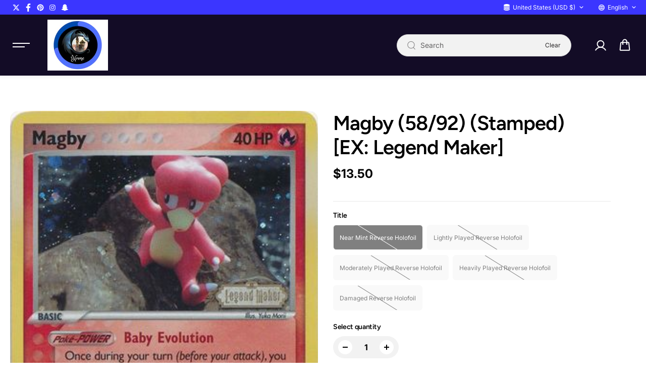

--- FILE ---
content_type: text/html; charset=utf-8
request_url: https://patsgames.com/products/magby-58-92-stamped-ex-legend-maker
body_size: 48494
content:
<!doctype html>
<html class="no-js" lang="en">
  <head>
    <meta charset="utf-8">
    <meta http-equiv="X-UA-Compatible" content="IE=edge">
    <meta name="viewport" content="width=device-width,initial-scale=1">
    <meta name="theme-color" content="#F5F5F5">
    
  
  <meta property="og:site_name" content="Pat’s Games">
  <meta property="og:url" content="https://patsgames.com/products/magby-58-92-stamped-ex-legend-maker">
  <meta property="og:title" content="Magby (58/92) (Stamped) [EX: Legend Maker]">
  <meta property="og:type" content="product">
  <meta property="og:description" content="Set: EX: Legend Maker Type: Fire Rarity: Common Retreat cost: Colorless"><meta property="og:image" content="http://patsgames.com/cdn/shop/files/db88026d-2261-51b6-92c2-2cdef655847b.jpg?v=1713505442">
    <meta property="og:image:secure_url" content="https://patsgames.com/cdn/shop/files/db88026d-2261-51b6-92c2-2cdef655847b.jpg?v=1713505442">
    <meta property="og:image:width" content="322">
    <meta property="og:image:height" content="450"><meta property="og:price:amount" content="8.50">
    <meta property="og:price:currency" content="USD"><meta name="twitter:site" content="@shopify"><meta name="twitter:card" content="summary_large_image">
  <meta name="twitter:title" content="Magby (58/92) (Stamped) [EX: Legend Maker]">
  <meta name="twitter:description" content="Set: EX: Legend Maker Type: Fire Rarity: Common Retreat cost: Colorless">
  
    <link rel="canonical" href="https://patsgames.com/products/magby-58-92-stamped-ex-legend-maker">
    <link rel="preconnect" href="https://cdn.shopify.com" crossorigin><link rel="preconnect" href="https://fonts.shopifycdn.com" crossorigin><title>
      Magby (58/92) (Stamped) [EX: Legend Maker]
    </title>

    
      <meta name="description" content="Set: EX: Legend Maker Type: Fire Rarity: Common Retreat cost: Colorless">
    
    <script>window.performance && window.performance.mark && window.performance.mark('shopify.content_for_header.start');</script><meta id="shopify-digital-wallet" name="shopify-digital-wallet" content="/70071681242/digital_wallets/dialog">
<meta name="shopify-checkout-api-token" content="3273e67c5553fcc76859a7af894a9aa0">
<meta id="in-context-paypal-metadata" data-shop-id="70071681242" data-venmo-supported="false" data-environment="production" data-locale="en_US" data-paypal-v4="true" data-currency="USD">
<link rel="alternate" type="application/json+oembed" href="https://patsgames.com/products/magby-58-92-stamped-ex-legend-maker.oembed">
<script async="async" src="/checkouts/internal/preloads.js?locale=en-US"></script>
<link rel="preconnect" href="https://shop.app" crossorigin="anonymous">
<script async="async" src="https://shop.app/checkouts/internal/preloads.js?locale=en-US&shop_id=70071681242" crossorigin="anonymous"></script>
<script id="shopify-features" type="application/json">{"accessToken":"3273e67c5553fcc76859a7af894a9aa0","betas":["rich-media-storefront-analytics"],"domain":"patsgames.com","predictiveSearch":true,"shopId":70071681242,"locale":"en"}</script>
<script>var Shopify = Shopify || {};
Shopify.shop = "patsgames.myshopify.com";
Shopify.locale = "en";
Shopify.currency = {"active":"USD","rate":"1.0"};
Shopify.country = "US";
Shopify.theme = {"name":"Updated copy of Shark","id":157829431514,"schema_name":"Shark","schema_version":"2.0.2","theme_store_id":2619,"role":"main"};
Shopify.theme.handle = "null";
Shopify.theme.style = {"id":null,"handle":null};
Shopify.cdnHost = "patsgames.com/cdn";
Shopify.routes = Shopify.routes || {};
Shopify.routes.root = "/";</script>
<script type="module">!function(o){(o.Shopify=o.Shopify||{}).modules=!0}(window);</script>
<script>!function(o){function n(){var o=[];function n(){o.push(Array.prototype.slice.apply(arguments))}return n.q=o,n}var t=o.Shopify=o.Shopify||{};t.loadFeatures=n(),t.autoloadFeatures=n()}(window);</script>
<script>
  window.ShopifyPay = window.ShopifyPay || {};
  window.ShopifyPay.apiHost = "shop.app\/pay";
  window.ShopifyPay.redirectState = null;
</script>
<script id="shop-js-analytics" type="application/json">{"pageType":"product"}</script>
<script defer="defer" async type="module" src="//patsgames.com/cdn/shopifycloud/shop-js/modules/v2/client.init-shop-cart-sync_BT-GjEfc.en.esm.js"></script>
<script defer="defer" async type="module" src="//patsgames.com/cdn/shopifycloud/shop-js/modules/v2/chunk.common_D58fp_Oc.esm.js"></script>
<script defer="defer" async type="module" src="//patsgames.com/cdn/shopifycloud/shop-js/modules/v2/chunk.modal_xMitdFEc.esm.js"></script>
<script type="module">
  await import("//patsgames.com/cdn/shopifycloud/shop-js/modules/v2/client.init-shop-cart-sync_BT-GjEfc.en.esm.js");
await import("//patsgames.com/cdn/shopifycloud/shop-js/modules/v2/chunk.common_D58fp_Oc.esm.js");
await import("//patsgames.com/cdn/shopifycloud/shop-js/modules/v2/chunk.modal_xMitdFEc.esm.js");

  window.Shopify.SignInWithShop?.initShopCartSync?.({"fedCMEnabled":true,"windoidEnabled":true});

</script>
<script defer="defer" async type="module" src="//patsgames.com/cdn/shopifycloud/shop-js/modules/v2/client.payment-terms_Ci9AEqFq.en.esm.js"></script>
<script defer="defer" async type="module" src="//patsgames.com/cdn/shopifycloud/shop-js/modules/v2/chunk.common_D58fp_Oc.esm.js"></script>
<script defer="defer" async type="module" src="//patsgames.com/cdn/shopifycloud/shop-js/modules/v2/chunk.modal_xMitdFEc.esm.js"></script>
<script type="module">
  await import("//patsgames.com/cdn/shopifycloud/shop-js/modules/v2/client.payment-terms_Ci9AEqFq.en.esm.js");
await import("//patsgames.com/cdn/shopifycloud/shop-js/modules/v2/chunk.common_D58fp_Oc.esm.js");
await import("//patsgames.com/cdn/shopifycloud/shop-js/modules/v2/chunk.modal_xMitdFEc.esm.js");

  
</script>
<script>
  window.Shopify = window.Shopify || {};
  if (!window.Shopify.featureAssets) window.Shopify.featureAssets = {};
  window.Shopify.featureAssets['shop-js'] = {"shop-cart-sync":["modules/v2/client.shop-cart-sync_DZOKe7Ll.en.esm.js","modules/v2/chunk.common_D58fp_Oc.esm.js","modules/v2/chunk.modal_xMitdFEc.esm.js"],"init-fed-cm":["modules/v2/client.init-fed-cm_B6oLuCjv.en.esm.js","modules/v2/chunk.common_D58fp_Oc.esm.js","modules/v2/chunk.modal_xMitdFEc.esm.js"],"shop-cash-offers":["modules/v2/client.shop-cash-offers_D2sdYoxE.en.esm.js","modules/v2/chunk.common_D58fp_Oc.esm.js","modules/v2/chunk.modal_xMitdFEc.esm.js"],"shop-login-button":["modules/v2/client.shop-login-button_QeVjl5Y3.en.esm.js","modules/v2/chunk.common_D58fp_Oc.esm.js","modules/v2/chunk.modal_xMitdFEc.esm.js"],"pay-button":["modules/v2/client.pay-button_DXTOsIq6.en.esm.js","modules/v2/chunk.common_D58fp_Oc.esm.js","modules/v2/chunk.modal_xMitdFEc.esm.js"],"shop-button":["modules/v2/client.shop-button_DQZHx9pm.en.esm.js","modules/v2/chunk.common_D58fp_Oc.esm.js","modules/v2/chunk.modal_xMitdFEc.esm.js"],"avatar":["modules/v2/client.avatar_BTnouDA3.en.esm.js"],"init-windoid":["modules/v2/client.init-windoid_CR1B-cfM.en.esm.js","modules/v2/chunk.common_D58fp_Oc.esm.js","modules/v2/chunk.modal_xMitdFEc.esm.js"],"init-shop-for-new-customer-accounts":["modules/v2/client.init-shop-for-new-customer-accounts_C_vY_xzh.en.esm.js","modules/v2/client.shop-login-button_QeVjl5Y3.en.esm.js","modules/v2/chunk.common_D58fp_Oc.esm.js","modules/v2/chunk.modal_xMitdFEc.esm.js"],"init-shop-email-lookup-coordinator":["modules/v2/client.init-shop-email-lookup-coordinator_BI7n9ZSv.en.esm.js","modules/v2/chunk.common_D58fp_Oc.esm.js","modules/v2/chunk.modal_xMitdFEc.esm.js"],"init-shop-cart-sync":["modules/v2/client.init-shop-cart-sync_BT-GjEfc.en.esm.js","modules/v2/chunk.common_D58fp_Oc.esm.js","modules/v2/chunk.modal_xMitdFEc.esm.js"],"shop-toast-manager":["modules/v2/client.shop-toast-manager_DiYdP3xc.en.esm.js","modules/v2/chunk.common_D58fp_Oc.esm.js","modules/v2/chunk.modal_xMitdFEc.esm.js"],"init-customer-accounts":["modules/v2/client.init-customer-accounts_D9ZNqS-Q.en.esm.js","modules/v2/client.shop-login-button_QeVjl5Y3.en.esm.js","modules/v2/chunk.common_D58fp_Oc.esm.js","modules/v2/chunk.modal_xMitdFEc.esm.js"],"init-customer-accounts-sign-up":["modules/v2/client.init-customer-accounts-sign-up_iGw4briv.en.esm.js","modules/v2/client.shop-login-button_QeVjl5Y3.en.esm.js","modules/v2/chunk.common_D58fp_Oc.esm.js","modules/v2/chunk.modal_xMitdFEc.esm.js"],"shop-follow-button":["modules/v2/client.shop-follow-button_CqMgW2wH.en.esm.js","modules/v2/chunk.common_D58fp_Oc.esm.js","modules/v2/chunk.modal_xMitdFEc.esm.js"],"checkout-modal":["modules/v2/client.checkout-modal_xHeaAweL.en.esm.js","modules/v2/chunk.common_D58fp_Oc.esm.js","modules/v2/chunk.modal_xMitdFEc.esm.js"],"shop-login":["modules/v2/client.shop-login_D91U-Q7h.en.esm.js","modules/v2/chunk.common_D58fp_Oc.esm.js","modules/v2/chunk.modal_xMitdFEc.esm.js"],"lead-capture":["modules/v2/client.lead-capture_BJmE1dJe.en.esm.js","modules/v2/chunk.common_D58fp_Oc.esm.js","modules/v2/chunk.modal_xMitdFEc.esm.js"],"payment-terms":["modules/v2/client.payment-terms_Ci9AEqFq.en.esm.js","modules/v2/chunk.common_D58fp_Oc.esm.js","modules/v2/chunk.modal_xMitdFEc.esm.js"]};
</script>
<script id="__st">var __st={"a":70071681242,"offset":-21600,"reqid":"daa39482-43c9-42c4-80d4-46b8c8d96f02-1769363278","pageurl":"patsgames.com\/products\/magby-58-92-stamped-ex-legend-maker","u":"c5f48d17def2","p":"product","rtyp":"product","rid":8375957356762};</script>
<script>window.ShopifyPaypalV4VisibilityTracking = true;</script>
<script id="captcha-bootstrap">!function(){'use strict';const t='contact',e='account',n='new_comment',o=[[t,t],['blogs',n],['comments',n],[t,'customer']],c=[[e,'customer_login'],[e,'guest_login'],[e,'recover_customer_password'],[e,'create_customer']],r=t=>t.map((([t,e])=>`form[action*='/${t}']:not([data-nocaptcha='true']) input[name='form_type'][value='${e}']`)).join(','),a=t=>()=>t?[...document.querySelectorAll(t)].map((t=>t.form)):[];function s(){const t=[...o],e=r(t);return a(e)}const i='password',u='form_key',d=['recaptcha-v3-token','g-recaptcha-response','h-captcha-response',i],f=()=>{try{return window.sessionStorage}catch{return}},m='__shopify_v',_=t=>t.elements[u];function p(t,e,n=!1){try{const o=window.sessionStorage,c=JSON.parse(o.getItem(e)),{data:r}=function(t){const{data:e,action:n}=t;return t[m]||n?{data:e,action:n}:{data:t,action:n}}(c);for(const[e,n]of Object.entries(r))t.elements[e]&&(t.elements[e].value=n);n&&o.removeItem(e)}catch(o){console.error('form repopulation failed',{error:o})}}const l='form_type',E='cptcha';function T(t){t.dataset[E]=!0}const w=window,h=w.document,L='Shopify',v='ce_forms',y='captcha';let A=!1;((t,e)=>{const n=(g='f06e6c50-85a8-45c8-87d0-21a2b65856fe',I='https://cdn.shopify.com/shopifycloud/storefront-forms-hcaptcha/ce_storefront_forms_captcha_hcaptcha.v1.5.2.iife.js',D={infoText:'Protected by hCaptcha',privacyText:'Privacy',termsText:'Terms'},(t,e,n)=>{const o=w[L][v],c=o.bindForm;if(c)return c(t,g,e,D).then(n);var r;o.q.push([[t,g,e,D],n]),r=I,A||(h.body.append(Object.assign(h.createElement('script'),{id:'captcha-provider',async:!0,src:r})),A=!0)});var g,I,D;w[L]=w[L]||{},w[L][v]=w[L][v]||{},w[L][v].q=[],w[L][y]=w[L][y]||{},w[L][y].protect=function(t,e){n(t,void 0,e),T(t)},Object.freeze(w[L][y]),function(t,e,n,w,h,L){const[v,y,A,g]=function(t,e,n){const i=e?o:[],u=t?c:[],d=[...i,...u],f=r(d),m=r(i),_=r(d.filter((([t,e])=>n.includes(e))));return[a(f),a(m),a(_),s()]}(w,h,L),I=t=>{const e=t.target;return e instanceof HTMLFormElement?e:e&&e.form},D=t=>v().includes(t);t.addEventListener('submit',(t=>{const e=I(t);if(!e)return;const n=D(e)&&!e.dataset.hcaptchaBound&&!e.dataset.recaptchaBound,o=_(e),c=g().includes(e)&&(!o||!o.value);(n||c)&&t.preventDefault(),c&&!n&&(function(t){try{if(!f())return;!function(t){const e=f();if(!e)return;const n=_(t);if(!n)return;const o=n.value;o&&e.removeItem(o)}(t);const e=Array.from(Array(32),(()=>Math.random().toString(36)[2])).join('');!function(t,e){_(t)||t.append(Object.assign(document.createElement('input'),{type:'hidden',name:u})),t.elements[u].value=e}(t,e),function(t,e){const n=f();if(!n)return;const o=[...t.querySelectorAll(`input[type='${i}']`)].map((({name:t})=>t)),c=[...d,...o],r={};for(const[a,s]of new FormData(t).entries())c.includes(a)||(r[a]=s);n.setItem(e,JSON.stringify({[m]:1,action:t.action,data:r}))}(t,e)}catch(e){console.error('failed to persist form',e)}}(e),e.submit())}));const S=(t,e)=>{t&&!t.dataset[E]&&(n(t,e.some((e=>e===t))),T(t))};for(const o of['focusin','change'])t.addEventListener(o,(t=>{const e=I(t);D(e)&&S(e,y())}));const B=e.get('form_key'),M=e.get(l),P=B&&M;t.addEventListener('DOMContentLoaded',(()=>{const t=y();if(P)for(const e of t)e.elements[l].value===M&&p(e,B);[...new Set([...A(),...v().filter((t=>'true'===t.dataset.shopifyCaptcha))])].forEach((e=>S(e,t)))}))}(h,new URLSearchParams(w.location.search),n,t,e,['guest_login'])})(!0,!0)}();</script>
<script integrity="sha256-4kQ18oKyAcykRKYeNunJcIwy7WH5gtpwJnB7kiuLZ1E=" data-source-attribution="shopify.loadfeatures" defer="defer" src="//patsgames.com/cdn/shopifycloud/storefront/assets/storefront/load_feature-a0a9edcb.js" crossorigin="anonymous"></script>
<script crossorigin="anonymous" defer="defer" src="//patsgames.com/cdn/shopifycloud/storefront/assets/shopify_pay/storefront-65b4c6d7.js?v=20250812"></script>
<script data-source-attribution="shopify.dynamic_checkout.dynamic.init">var Shopify=Shopify||{};Shopify.PaymentButton=Shopify.PaymentButton||{isStorefrontPortableWallets:!0,init:function(){window.Shopify.PaymentButton.init=function(){};var t=document.createElement("script");t.src="https://patsgames.com/cdn/shopifycloud/portable-wallets/latest/portable-wallets.en.js",t.type="module",document.head.appendChild(t)}};
</script>
<script data-source-attribution="shopify.dynamic_checkout.buyer_consent">
  function portableWalletsHideBuyerConsent(e){var t=document.getElementById("shopify-buyer-consent"),n=document.getElementById("shopify-subscription-policy-button");t&&n&&(t.classList.add("hidden"),t.setAttribute("aria-hidden","true"),n.removeEventListener("click",e))}function portableWalletsShowBuyerConsent(e){var t=document.getElementById("shopify-buyer-consent"),n=document.getElementById("shopify-subscription-policy-button");t&&n&&(t.classList.remove("hidden"),t.removeAttribute("aria-hidden"),n.addEventListener("click",e))}window.Shopify?.PaymentButton&&(window.Shopify.PaymentButton.hideBuyerConsent=portableWalletsHideBuyerConsent,window.Shopify.PaymentButton.showBuyerConsent=portableWalletsShowBuyerConsent);
</script>
<script data-source-attribution="shopify.dynamic_checkout.cart.bootstrap">document.addEventListener("DOMContentLoaded",(function(){function t(){return document.querySelector("shopify-accelerated-checkout-cart, shopify-accelerated-checkout")}if(t())Shopify.PaymentButton.init();else{new MutationObserver((function(e,n){t()&&(Shopify.PaymentButton.init(),n.disconnect())})).observe(document.body,{childList:!0,subtree:!0})}}));
</script>
<link id="shopify-accelerated-checkout-styles" rel="stylesheet" media="screen" href="https://patsgames.com/cdn/shopifycloud/portable-wallets/latest/accelerated-checkout-backwards-compat.css" crossorigin="anonymous">
<style id="shopify-accelerated-checkout-cart">
        #shopify-buyer-consent {
  margin-top: 1em;
  display: inline-block;
  width: 100%;
}

#shopify-buyer-consent.hidden {
  display: none;
}

#shopify-subscription-policy-button {
  background: none;
  border: none;
  padding: 0;
  text-decoration: underline;
  font-size: inherit;
  cursor: pointer;
}

#shopify-subscription-policy-button::before {
  box-shadow: none;
}

      </style>

<script>window.performance && window.performance.mark && window.performance.mark('shopify.content_for_header.end');</script>

<style data-shopify>
      @font-face {
  font-family: Inter;
  font-weight: 400;
  font-style: normal;
  font-display: swap;
  src: url("//patsgames.com/cdn/fonts/inter/inter_n4.b2a3f24c19b4de56e8871f609e73ca7f6d2e2bb9.woff2") format("woff2"),
       url("//patsgames.com/cdn/fonts/inter/inter_n4.af8052d517e0c9ffac7b814872cecc27ae1fa132.woff") format("woff");
}

      @font-face {
  font-family: Inter;
  font-weight: 700;
  font-style: normal;
  font-display: swap;
  src: url("//patsgames.com/cdn/fonts/inter/inter_n7.02711e6b374660cfc7915d1afc1c204e633421e4.woff2") format("woff2"),
       url("//patsgames.com/cdn/fonts/inter/inter_n7.6dab87426f6b8813070abd79972ceaf2f8d3b012.woff") format("woff");
}

      @font-face {
  font-family: Inter;
  font-weight: 400;
  font-style: italic;
  font-display: swap;
  src: url("//patsgames.com/cdn/fonts/inter/inter_i4.feae1981dda792ab80d117249d9c7e0f1017e5b3.woff2") format("woff2"),
       url("//patsgames.com/cdn/fonts/inter/inter_i4.62773b7113d5e5f02c71486623cf828884c85c6e.woff") format("woff");
}

      @font-face {
  font-family: Inter;
  font-weight: 700;
  font-style: italic;
  font-display: swap;
  src: url("//patsgames.com/cdn/fonts/inter/inter_i7.b377bcd4cc0f160622a22d638ae7e2cd9b86ea4c.woff2") format("woff2"),
       url("//patsgames.com/cdn/fonts/inter/inter_i7.7c69a6a34e3bb44fcf6f975857e13b9a9b25beb4.woff") format("woff");
}

      @font-face {
  font-family: Figtree;
  font-weight: 600;
  font-style: normal;
  font-display: swap;
  src: url("//patsgames.com/cdn/fonts/figtree/figtree_n6.9d1ea52bb49a0a86cfd1b0383d00f83d3fcc14de.woff2") format("woff2"),
       url("//patsgames.com/cdn/fonts/figtree/figtree_n6.f0fcdea525a0e47b2ae4ab645832a8e8a96d31d3.woff") format("woff");
}

      @font-face {
  font-family: Figtree;
  font-weight: 600;
  font-style: italic;
  font-display: swap;
  src: url("//patsgames.com/cdn/fonts/figtree/figtree_i6.702baae75738b446cfbed6ac0d60cab7b21e61ba.woff2") format("woff2"),
       url("//patsgames.com/cdn/fonts/figtree/figtree_i6.6b8dc40d16c9905d29525156e284509f871ce8f9.woff") format("woff");
}



  :root {
      --body-font-family: Inter,sans-serif;
      --body-font-weight: 400;
      --body-font-style: normal;
      --body-font-line-height: 1.6;
      --body-letter-spacing: 0.0em;
      --body-font-scale: 1.0;;
      --heading-font-family: Figtree,sans-serif;
      --heading-font-style: normal;
      --heading-font-weight: 600;
      --heading-font-line-height: 1.2;
      --heading-letter-spacing: -0.025em;
      --heading-font-scale: 1.0;
      --button-font-family: var(--heading-font-family);
      --button-font-weight:var(--heading-font-style);
      --button-font-style:var(--heading-font-weight);
      --button-text-transform: uppercase;
      --button-radius: 100px;
      --form-radius: 60px;
      --card-radius:16px;
      --block-radius:16px;
      --xsmall-text: calc(var(--body-font-scale) * 10px);
      --small-text: calc(var(--body-font-scale) * 12px);
      --text: calc(var(--body-font-scale) * 14px);
      --medium-text: calc(var(--body-font-scale) * 16px);
      --large-text: calc(var(--body-font-scale) * 18px);
      --h1: calc(var(--heading-font-scale) * 75px);
      --h2: calc(var(--heading-font-scale) * 60px);
      --h3: calc(var(--heading-font-scale) * 40px);
      --h4: calc(var(--heading-font-scale) * 30px);
      --h5: calc(var(--heading-font-scale) * 24px);
      --h6: calc(var(--heading-font-scale) * 20px);

      --header-background: #130c26;
      --header-text-color:#ffffff;
      --header-hover-color: #eedfff;
      --submenu-background:#1a1a1a;
      --submenu-color:#ffffff;
      --submenu-hover-color:#ffffff;
      --submenu-border-color:#302d2f;


      --footer-background:#080510;
      --footer-heading-color:#FFFFFF;
      --footer-text-color:#8c8c8c;
      --footer-link-color:#8c8c8c;

      
--footer-background-light:#f2f2f2;--footer-hover-color: #FFFFFF;
      --footer-newsletter-background:#ffffff;
      --footer-newsletter-text:#000000;


      
--footer-newsletter-placeholder-text: #0d0d0d;/* Secondary footer */

      --footer-secondary-background:#ffffff;
      --footer-secondary-color:#0a0a0a;
      --footer-secondary-link-color:#757575;
      --footer-policies-background:#000000;
      --footer-policies-color:#757575;
      --footer-policies-link-color:#757575;
      --footer-policies-link-hover:#ffffff;

      --error-text-color: red;
      --error-text-background: rgba(255, 0, 0, 0.05);
      --success-text-color: green;
      --success-text-background: rgba(0, 128, 0, 0.05);

      --top-spacer: 0;
      --bottom-spacer: 0;

      --sale-badge-bg:#000000;
      --sale-badge-color:#FFFFFF;
      --custom-badge-bg:  #000000;
      --custom-badge-color: #FFFFFF;
      --soldout-badge-bg: #000000;
      --soldout-badge-color: #FFFFFF;
      --product-discount-color:#FFFFFF;
      --product-discount-background:#9636ff;

      --border-width:1px;
      --button-border-width:3px;
      --page-overlay-background: 2,2,2;
      --page-overlay-opacity: 0.8;
      --article-overlay-background: 0,0,0;
      --article-overlay-opacity: 0.2;
      --shopify-accelerated-checkout-button-border-radius: var(--button-radius);

  }
  
  :root,
    .primary-scheme{
      
        --body-background:#ffffff;
      
      --body-alternate-background: #f2f2f2;
      --heading-color: #000000;
      --text-color: #000000;
      --text-light-color: rgba(0, 0, 0, 0.5);
      --text-extralight-color: rgba(0, 0, 0, 0.3);
      --link-color: #ffffff;
      --button-background:#ffffff;
      --button-text-color: #000000;
      --button-border: #252324;
      --button-background-hover: #9636ff;
      --button-text-color-hover: #ffffff;
      --button-border-hover: #9636ff;
      --image-bg: rgba(0,0,0,0);
      --form-border: #d8d8d8;
      --form-background: #f2f2f2;
      --form-text-color: #252324;
      --border-color: #e9e9e9;
      --slider-icon-color: #ffffff;
      --slider-icon-background: #252324;
      --slider-icon-border:#252324;
      --product-border:#d8d8d8;
      --product-background:#d8f120;
      --product-title-color:#000000;

        
--shipping-bar-line:#808080;
--heading-color-light:#333333;}


    .secondary-scheme{
      
        --body-background:#3d73c7;
      
      --body-alternate-background: #4f589e;
      --heading-color: #ffffff;
      --text-color: #ffffff;
      --text-light-color: rgba(255, 255, 255, 0.5);
      --text-extralight-color: rgba(255, 255, 255, 0.3);
      --link-color: #ffffff;
      --button-background:#9636ff;
      --button-text-color: #ffffff;
      --button-border: #000000;
      --button-background-hover: #0078ea;
      --button-text-color-hover: #ffffff;
      --button-border-hover: #000000;
      --image-bg: #f2f2f2;
      --form-border: #d8d8d8;
      --form-background: #f2f2f2;
      --form-text-color: #000000;
      --border-color: #e9e9e9;
      --slider-icon-color: #ffffff;
      --slider-icon-background: #000000;
      --slider-icon-border:#000000;
      --product-border:#d8d8d8;
      --product-background:#ffffff;
      --product-title-color:#ffffff;

        
--shipping-bar-line:#8cacde;
--heading-color-light:#808080;}


    .tertiary-scheme{
      
        --body-background:#130c26;
      
      --body-alternate-background: #565656;
      --heading-color: #ffffff;
      --text-color: #ffffff;
      --text-light-color: rgba(255, 255, 255, 0.5);
      --text-extralight-color: rgba(255, 255, 255, 0.3);
      --link-color: #ffffff;
      --button-background:#222222;
      --button-text-color: #b7b7b7;
      --button-border: #b7b7b7;
      --button-background-hover: #000000;
      --button-text-color-hover: #ffffff;
      --button-border-hover: #000000;
      --image-bg: rgba(0,0,0,0);
      --form-border: #000000;
      --form-background: #000000;
      --form-text-color: #ffffff;
      --border-color: #201835;
      --slider-icon-color: #ffffff;
      --slider-icon-background: #000000;
      --slider-icon-border:#000000;
      --product-border:#d8d8d8;
      --product-background:#ffffff;
      --product-title-color:#ffffff;

        
--shipping-bar-line:#3a2474;
--heading-color-light:#808080;}


    .quatnary-scheme{
      
        --body-background:#252324;
      
      --body-alternate-background: #ffffff;
      --heading-color: #ffffff;
      --text-color: #ffffff;
      --text-light-color: rgba(255, 255, 255, 0.5);
      --text-extralight-color: rgba(255, 255, 255, 0.3);
      --link-color: #ffffff;
      --button-background:#ffffff;
      --button-text-color: #000000;
      --button-border: #ffffff;
      --button-background-hover: #130c26;
      --button-text-color-hover: #ffffff;
      --button-border-hover: #130c26;
      --image-bg: #ffffff;
      --form-border: #ffffff;
      --form-background: #ffffff;
      --form-text-color: #000000;
      --border-color: #ffffff;
      --slider-icon-color: #ffffff;
      --slider-icon-background: #000000;
      --slider-icon-border:#000000;
      --product-border:#ffffff;
      --product-background:#d8f120;
      --product-title-color:#ffffff;

        
--shipping-bar-line:#595557;
--heading-color-light:#808080;}


    .quinary-scheme{
      
        --body-background:#252324;
      
      --body-alternate-background: #ffffff;
      --heading-color: #131313;
      --text-color: #212020;
      --text-light-color: rgba(33, 32, 32, 0.5);
      --text-extralight-color: rgba(33, 32, 32, 0.3);
      --link-color: #ffffff;
      --button-background:#eff341;
      --button-text-color: #000000;
      --button-border: #000000;
      --button-background-hover: #ffffff;
      --button-text-color-hover: #000000;
      --button-border-hover: #d8f120;
      --image-bg: rgba(0,0,0,0);
      --form-border: #000000;
      --form-background: #000000;
      --form-text-color: #ffffff;
      --border-color: #e9e9e9;
      --slider-icon-color: #ffffff;
      --slider-icon-background: #000000;
      --slider-icon-border:#000000;
      --product-border:#d8d8d8;
      --product-background:#d8f120;
      --product-title-color:#ffffff;

        
--shipping-bar-line:#595557;
--heading-color-light:#464646;}


    .senary-scheme{
      
        --body-background:#252324;
      
      --body-alternate-background: #d8f120;
      --heading-color: #dedede;
      --text-color: #dedede;
      --text-light-color: rgba(222, 222, 222, 0.5);
      --text-extralight-color: rgba(222, 222, 222, 0.3);
      --link-color: #ffffff;
      --button-background:#000000;
      --button-text-color: #ffffff;
      --button-border: #000000;
      --button-background-hover: #d8f120;
      --button-text-color-hover: #000000;
      --button-border-hover: #d8f120;
      --image-bg: rgba(0,0,0,0);
      --form-border: #d8d8d8;
      --form-background: #f2f2f2;
      --form-text-color: #000000;
      --border-color: #e9e9e9;
      --slider-icon-color: #ffffff;
      --slider-icon-background: #000000;
      --slider-icon-border:#000000;
      --product-border:#d8d8d8;
      --product-background:#d8f120;
      --product-title-color:#ffffff;

        
--shipping-bar-line:#595557;
--heading-color-light:#5f5f5f;}


    .septenary-scheme{
      
        --body-background:#d8f120;
      
      --body-alternate-background: #ffffff;
      --heading-color: #0a0a0a;
      --text-color: #484848;
      --text-light-color: rgba(72, 72, 72, 0.5);
      --text-extralight-color: rgba(72, 72, 72, 0.3);
      --link-color: #ffffff;
      --button-background:#0a0a0a;
      --button-text-color: #ffffff;
      --button-border: #000000;
      --button-background-hover: #d8f120;
      --button-text-color-hover: #000000;
      --button-border-hover: #d8f120;
      --image-bg: rgba(0,0,0,0);
      --form-border: #0a0a0a;
      --form-background: #ffffff;
      --form-text-color: #000000;
      --border-color: #e9e9e9;
      --slider-icon-color: #ffffff;
      --slider-icon-background: #000000;
      --slider-icon-border:#000000;
      --product-border:#d8d8d8;
      --product-background:#d8f120;
      --product-title-color:#ffffff;

        
--shipping-bar-line:#0f1101;
--heading-color-light:#3d3d3d;}


    .octonary-scheme{
      
        --body-background:#ffeded;
      
      --body-alternate-background: #ffffff;
      --heading-color: #000000;
      --text-color: #484848;
      --text-light-color: rgba(72, 72, 72, 0.5);
      --text-extralight-color: rgba(72, 72, 72, 0.3);
      --link-color: #ffffff;
      --button-background:#252324;
      --button-text-color: #ffffff;
      --button-border: #252324;
      --button-background-hover: #a60c0c;
      --button-text-color-hover: #ffffff;
      --button-border-hover: #a60c0c;
      --image-bg: rgba(0,0,0,0);
      --form-border: #d8d8d8;
      --form-background: #f2f2f2;
      --form-text-color: #252324;
      --border-color: #e9e9e9;
      --slider-icon-color: #ffffff;
      --slider-icon-background: #252324;
      --slider-icon-border:#252324;
      --product-border:#d8d8d8;
      --product-background:#d8f120;
      --product-title-color:#ffffff;

        
--shipping-bar-line:#ed0000;
--heading-color-light:#333333;}


    .nonary-scheme{
      
        --body-background:#f5f5f5;
      
      --body-alternate-background: #ffffff;
      --heading-color: #000000;
      --text-color: #484848;
      --text-light-color: rgba(72, 72, 72, 0.5);
      --text-extralight-color: rgba(72, 72, 72, 0.3);
      --link-color: #ffffff;
      --button-background:#ffffff;
      --button-text-color: #252324;
      --button-border: #797979;
      --button-background-hover: #000000;
      --button-text-color-hover: #ffffff;
      --button-border-hover: #000000;
      --image-bg: rgba(0,0,0,0);
      --form-border: #d8d8d8;
      --form-background: #f2f2f2;
      --form-text-color: #252324;
      --border-color: #e9e9e9;
      --slider-icon-color: #ffffff;
      --slider-icon-background: #252324;
      --slider-icon-border:#252324;
      --product-border:#d8d8d8;
      --product-background:#d8f120;
      --product-title-color:#ffffff;

        
--shipping-bar-line:#767676;
--heading-color-light:#333333;}


    .denary-scheme{
      
        --body-background:#000000;
      
      --body-alternate-background: #f2f2f2;
      --heading-color: #ffffff;
      --text-color: #ffffff;
      --text-light-color: rgba(255, 255, 255, 0.5);
      --text-extralight-color: rgba(255, 255, 255, 0.3);
      --link-color: #ffffff;
      --button-background:#ffffff;
      --button-text-color: #000000;
      --button-border: #ffffff;
      --button-background-hover: #0e081d;
      --button-text-color-hover: #ffffff;
      --button-border-hover: #ffffff;
      --image-bg: rgba(0,0,0,0);
      --form-border: #d8d8d8;
      --form-background: #f2f2f2;
      --form-text-color: #252324;
      --border-color: #e9e9e9;
      --slider-icon-color: #000000;
      --slider-icon-background: #ffffff;
      --slider-icon-border:#ffffff;
      --product-border:#d8d8d8;
      --product-background:#d8f120;
      --product-title-color:#ffffff;

        
--shipping-bar-line:#333333;
--heading-color-light:#808080;}


    .undenary-scheme{
      
        --body-background:#000000;
      
      --body-alternate-background: #f2f2f2;
      --heading-color: #ffffff;
      --text-color: #ffffff;
      --text-light-color: rgba(255, 255, 255, 0.5);
      --text-extralight-color: rgba(255, 255, 255, 0.3);
      --link-color: #ffffff;
      --button-background:#252324;
      --button-text-color: #ffffff;
      --button-border: #252324;
      --button-background-hover: #a60c0c;
      --button-text-color-hover: #ffffff;
      --button-border-hover: #a60c0c;
      --image-bg: #000000;
      --form-border: #d8d8d8;
      --form-background: #f2f2f2;
      --form-text-color: #252324;
      --border-color: #e9e9e9;
      --slider-icon-color: #ffffff;
      --slider-icon-background: #252324;
      --slider-icon-border:#252324;
      --product-border:#d8d8d8;
      --product-background:#d8f120;
      --product-title-color:#ffffff;

        
--shipping-bar-line:#333333;
--heading-color-light:#808080;}


    .duodenary-scheme{
      
        --body-background:#0e081d;
      
      --body-alternate-background: #151515;
      --heading-color: #ffffff;
      --text-color: #ffffff;
      --text-light-color: rgba(255, 255, 255, 0.5);
      --text-extralight-color: rgba(255, 255, 255, 0.3);
      --link-color: #ffffff;
      --button-background:#252324;
      --button-text-color: #ffffff;
      --button-border: #252324;
      --button-background-hover: #a60c0c;
      --button-text-color-hover: #ffffff;
      --button-border-hover: #a60c0c;
      --image-bg: rgba(0,0,0,0);
      --form-border: #d8d8d8;
      --form-background: #f2f2f2;
      --form-text-color: #252324;
      --border-color: #727272;
      --slider-icon-color: #ffffff;
      --slider-icon-background: #252324;
      --slider-icon-border:#252324;
      --product-border:#d8d8d8;
      --product-background:#d8f120;
      --product-title-color:#ffffff;

        
--shipping-bar-line:#351e6d;
--heading-color-light:#808080;}


    .tredenary-scheme{
      
        --body-background:#000000;
      
      --body-alternate-background: #f2f2f2;
      --heading-color: #000000;
      --text-color: #000000;
      --text-light-color: rgba(0, 0, 0, 0.5);
      --text-extralight-color: rgba(0, 0, 0, 0.3);
      --link-color: #ffffff;
      --button-background:#252324;
      --button-text-color: #ffffff;
      --button-border: #252324;
      --button-background-hover: #a60c0c;
      --button-text-color-hover: #ffffff;
      --button-border-hover: #a60c0c;
      --image-bg: rgba(0,0,0,0);
      --form-border: #d8d8d8;
      --form-background: #f2f2f2;
      --form-text-color: #252324;
      --border-color: #e9e9e9;
      --slider-icon-color: #ffffff;
      --slider-icon-background: #252324;
      --slider-icon-border:#252324;
      --product-border:#d8d8d8;
      --product-background:#d8f120;
      --product-title-color:#ffffff;

        
--shipping-bar-line:#333333;
--heading-color-light:#333333;}


    .quattuordenary-scheme{
      
        --body-background:#252324;
      
      --body-alternate-background: rgba(0,0,0,0);
      --heading-color: #ffffff;
      --text-color: #ffffff;
      --text-light-color: rgba(255, 255, 255, 0.5);
      --text-extralight-color: rgba(255, 255, 255, 0.3);
      --link-color: #ffffff;
      --button-background:#ffffff;
      --button-text-color: #000000;
      --button-border: #ffffff;
      --button-background-hover: #130c26;
      --button-text-color-hover: #ffffff;
      --button-border-hover: #130c26;
      --image-bg: #ffffff;
      --form-border: #ffffff;
      --form-background: #ffffff;
      --form-text-color: #000000;
      --border-color: #ffffff;
      --slider-icon-color: #ffffff;
      --slider-icon-background: #000000;
      --slider-icon-border:#000000;
      --product-border:#ffffff;
      --product-background:#d8f120;
      --product-title-color:#ffffff;

        
--shipping-bar-line:#595557;
--heading-color-light:#808080;}


    .scheme-4c15a22f-23b2-43e9-824f-64b4a1f03950-scheme{
      
        --body-background:#ffffff;
      
      --body-alternate-background: #f2f2f2;
      --heading-color: #000000;
      --text-color: #484848;
      --text-light-color: rgba(72, 72, 72, 0.5);
      --text-extralight-color: rgba(72, 72, 72, 0.3);
      --link-color: #ffffff;
      --button-background:#252324;
      --button-text-color: #ffffff;
      --button-border: #252324;
      --button-background-hover: #13349d;
      --button-text-color-hover: #ffffff;
      --button-border-hover: #9636ff;
      --image-bg: rgba(0,0,0,0);
      --form-border: #d8d8d8;
      --form-background: #f2f2f2;
      --form-text-color: #252324;
      --border-color: #e9e9e9;
      --slider-icon-color: #ffffff;
      --slider-icon-background: #252324;
      --slider-icon-border:#252324;
      --product-border:#d8d8d8;
      --product-background:#000000;
      --product-title-color:#ffffff;

        
--shipping-bar-line:#808080;
--heading-color-light:#333333;}


    .scheme-lavender-cart-scheme{
      
        --body-background:#d8bfd8;
      
      --body-alternate-background: #f5f0f8;
      --heading-color: #2d1b4e;
      --text-color: #000000;
      --text-light-color: rgba(0, 0, 0, 0.5);
      --text-extralight-color: rgba(0, 0, 0, 0.3);
      --link-color: #ffffff;
      --button-background:#d8bfd8;
      --button-text-color: #ffffff;
      --button-border: #7c3aed;
      --button-background-hover: #6d28d9;
      --button-text-color-hover: #ffffff;
      --button-border-hover: #6d28d9;
      --image-bg: rgba(0,0,0,0);
      --form-border: #d4c5e2;
      --form-background: #f5f0f8;
      --form-text-color: #2d1b4e;
      --border-color: #d4c5e2;
      --slider-icon-color: #ffffff;
      --slider-icon-background: #252324;
      --slider-icon-border:#252324;
      --product-border:#d8d8d8;
      --product-background:#d8f120;
      --product-title-color:#000000;

        
--shipping-bar-line:#5e3a5e;
--heading-color-light:#59359a;}



  @media (max-width:1440px){
      :root{
      --h1: calc(var(--heading-font-scale) * 70px);
      --h2: calc(var(--heading-font-scale) * 55px);
      }
  }
  @media (max-width:1199px){
      :root{
      --h1: calc(var(--heading-font-scale) * 60px);
      --h2: calc(var(--heading-font-scale) * 50px);
      --h3: calc(var(--heading-font-scale) * 30px);
      --h4: calc(var(--heading-font-scale) * 26px);
      --h5: calc(var(--heading-font-scale) * 22px);
      }
  }
  @media (max-width:991px){
      :root{
      --h1: calc(var(--heading-font-scale) * 50px);
      --h2: calc(var(--heading-font-scale) * 40px);
      --h4: calc(var(--heading-font-scale) * 24px);
      --h5: calc(var(--heading-font-scale) * 22px);
      }
  }
  @media (max-width:767px){
      :root{
        --h1: calc(var(--heading-font-scale) * 40px);
        --h2: calc(var(--heading-font-scale) * 36px);
        --parallex-height:;
        --button-radius: 100px;
        --form-radius: 40px;
        --card-radius:10px;
        --block-radius:10px;
      }
  }
  @media (max-width:575px){
      :root{
        --h2: calc(var(--heading-font-scale) * 30px);
        --h3: calc(var(--heading-font-scale) * 28px);
      }
  }
</style>
<link rel="preload" as="style" href="//patsgames.com/cdn/shop/t/27/assets/slick.css?v=99639561323254153231769039180">
<link rel="preload" as="style" href="//patsgames.com/cdn/shop/t/27/assets/base.css?v=172642902617818153361769039180">
<link rel="preload" as="style" href="//patsgames.com/cdn/shop/t/27/assets/common.css?v=53148774793884498631769039180">
<link rel="preload" as="style" href="//patsgames.com/cdn/shop/t/27/assets/header.css?v=40392931014420870721769039180">

<link href="//patsgames.com/cdn/shop/t/27/assets/slick.css?v=99639561323254153231769039180" rel="stylesheet" type="text/css" media="all" />
<link href="//patsgames.com/cdn/shop/t/27/assets/base.css?v=172642902617818153361769039180" rel="stylesheet" type="text/css" media="all" />
<link href="//patsgames.com/cdn/shop/t/27/assets/common.css?v=53148774793884498631769039180" rel="stylesheet" type="text/css" media="all" />
<link href="//patsgames.com/cdn/shop/t/27/assets/header.css?v=40392931014420870721769039180" rel="stylesheet" type="text/css" media="all" />

  <link rel="preload" as="style" href="//patsgames.com/cdn/shop/t/27/assets/aos.css?v=65763176726950782561769039180">
  <link href="//patsgames.com/cdn/shop/t/27/assets/aos.css?v=65763176726950782561769039180" rel="stylesheet" type="text/css" media="all" />
  
<script>
    const showLessText = `Show less`;
    const showMoreText = `Show more`;
    var slInventory = {};
    const prevArrow = '<button class="slide-arrow prev-arrow" aria-label="previous arrow" ><svg  class="slide-arrow-icon1" width="13" height="13" viewBox="0 0 13 13" fill="none" ><path fill-rule="evenodd" clip-rule="evenodd" d="M7 0L0.636039 6.36396L7 12.7279L8.17187 11.5561L3.80836 7.19255L12.5018 7.19253L12.5018 5.53528L3.80837 5.53531L8.17184 1.17184L7 0Z" fill="currentColor"/></svg><svg  class="slide-arrow-icon2" width="13" height="13" viewBox="0 0 13 13" fill="none" ><path fill-rule="evenodd" clip-rule="evenodd" d="M7 0L0.636039 6.36396L7 12.7279L8.17187 11.5561L3.80836 7.19255L12.5018 7.19253L12.5018 5.53528L3.80837 5.53531L8.17184 1.17184L7 0Z" fill="currentColor"/></svg></button>';
    const nextArrow = '<button class="slide-arrow next-arrow" aria-label="next arrow" ><svg class="slide-arrow-icon1" width="13" height="13" viewBox="0 0 13 13" fill="none"><path fill-rule="evenodd" clip-rule="evenodd" d="M6 0L12.364 6.36396L6 12.7279L4.82813 11.5561L9.19164 7.19255L0.498208 7.19253L0.498198 5.53528L9.19163 5.53531L4.82816 1.17184L6 0Z" fill="currentColor"/></svg><svg class="slide-arrow-icon2" width="13" height="13" viewBox="0 0 13 13" fill="none"><path fill-rule="evenodd" clip-rule="evenodd" d="M6 0L12.364 6.36396L6 12.7279L4.82813 11.5561L9.19164 7.19255L0.498208 7.19253L0.498198 5.53528L9.19163 5.53531L4.82816 1.17184L6 0Z" fill="currentColor"/></svg></button>';
    const countryListData={AF:"Afghanistan",AX:"Aland Islands",AL:"Albania",DZ:"Algeria",AS:"American Samoa",AD:"Andorra",AO:"Angola",AI:"Anguilla",AQ:"Antarctica",AG:"Antigua and Barbuda",AR:"Argentina",AM:"Armenia",AW:"Aruba",AU:"Australia",AT:"Austria",AZ:"Azerbaijan",BS:"Bahamas",BH:"Bahrain",BD:"Bangladesh",BB:"Barbados",BY:"Belarus",BE:"Belgium",BZ:"Belize",BJ:"Benin",BM:"Bermuda",BT:"Bhutan",BO:"Bolivia",BQ:"Bonaire, Sint Eustatius and Saba",BA:"Bosnia and Herzegovina",BW:"Botswana",BV:"Bouvet Island",BR:"Brazil",IO:"British Indian Ocean Territory",BN:"Brunei Darussalam",BG:"Bulgaria",BF:"Burkina Faso",BI:"Burundi",KH:"Cambodia",CM:"Cameroon",CA:"Canada",CV:"Cape Verde",KY:"Cayman Islands",CF:"Central African Republic",TD:"Chad",CL:"Chile",CN:"China",CX:"Christmas Island",CC:"Cocos (Keeling) Islands",CO:"Colombia",KM:"Comoros",CG:"Congo",CD:"Congo, the Democratic Republic of the",CK:"Cook Islands",CR:"Costa Rica",CI:"Cote D'Ivoire",HR:"Croatia",CU:"Cuba",CW:"Curacao",CY:"Cyprus",CZ:"Czech Republic",DK:"Denmark",DJ:"Djibouti",DM:"Dominica",DO:"Dominican Republic",EC:"Ecuador",EG:"Egypt",SV:"El Salvador",GQ:"Equatorial Guinea",ER:"Eritrea",EE:"Estonia",ET:"Ethiopia",FK:"Falkland Islands (Malvinas)",FO:"Faroe Islands",FJ:"Fiji",FI:"Finland",FR:"France",GF:"French Guiana",PF:"French Polynesia",TF:"French Southern Territories",GA:"Gabon",GM:"Gambia",GE:"Georgia",DE:"Germany",GH:"Ghana",GI:"Gibraltar",GR:"Greece",GL:"Greenland",GD:"Grenada",GP:"Guadeloupe",GU:"Guam",GT:"Guatemala",GG:"Guernsey",GN:"Guinea",GW:"Guinea-Bissau",GY:"Guyana",HT:"Haiti",HM:"Heard Island and Mcdonald Islands",VA:"Holy See (Vatican City State)",HN:"Honduras",HK:"Hong Kong",HU:"Hungary",IS:"Iceland",IN:"India",ID:"Indonesia",IR:"Iran, Islamic Republic of",IQ:"Iraq",IE:"Ireland",IM:"Isle of Man",IL:"Israel",IT:"Italy",JM:"Jamaica",JP:"Japan",JE:"Jersey",JO:"Jordan",KZ:"Kazakhstan",KE:"Kenya",KI:"Kiribati",KP:"Korea, Democratic People's Republic of",KR:"Korea, Republic of",XK:"Kosovo",KW:"Kuwait",KG:"Kyrgyzstan",LA:"Lao People's Democratic Republic",LV:"Latvia",LB:"Lebanon",LS:"Lesotho",LR:"Liberia",LY:"Libyan Arab Jamahiriya",LI:"Liechtenstein",LT:"Lithuania",LU:"Luxembourg",MO:"Macao",MK:"Macedonia, the Former Yugoslav Republic of",MG:"Madagascar",MW:"Malawi",MY:"Malaysia",MV:"Maldives",ML:"Mali",MT:"Malta",MH:"Marshall Islands",MQ:"Martinique",MR:"Mauritania",MU:"Mauritius",YT:"Mayotte",MX:"Mexico",FM:"Micronesia, Federated States of",MD:"Moldova, Republic of",MC:"Monaco",MN:"Mongolia",ME:"Montenegro",MS:"Montserrat",MA:"Morocco",MZ:"Mozambique",MM:"Myanmar",NA:"Namibia",NR:"Nauru",NP:"Nepal",NL:"Netherlands",AN:"Netherlands Antilles",NC:"New Caledonia",NZ:"New Zealand",NI:"Nicaragua",NE:"Niger",NG:"Nigeria",NU:"Niue",NF:"Norfolk Island",MP:"Northern Mariana Islands",NO:"Norway",OM:"Oman",PK:"Pakistan",PW:"Palau",PS:"Palestinian Territory, Occupied",PA:"Panama",PG:"Papua New Guinea",PY:"Paraguay",PE:"Peru",PH:"Philippines",PN:"Pitcairn",PL:"Poland",PT:"Portugal",PR:"Puerto Rico",QA:"Qatar",RE:"Reunion",RO:"Romania",RU:"Russian Federation",RW:"Rwanda",BL:"Saint Barthelemy",SH:"Saint Helena",KN:"Saint Kitts and Nevis",LC:"Saint Lucia",MF:"Saint Martin",PM:"Saint Pierre and Miquelon",VC:"Saint Vincent and the Grenadines",WS:"Samoa",SM:"San Marino",ST:"Sao Tome and Principe",SA:"Saudi Arabia",SN:"Senegal",RS:"Serbia",CS:"Serbia and Montenegro",SC:"Seychelles",SL:"Sierra Leone",SG:"Singapore",SX:"Sint Maarten",SK:"Slovakia",SI:"Slovenia",SB:"Solomon Islands",SO:"Somalia",ZA:"South Africa",GS:"South Georgia and the South Sandwich Islands",SS:"South Sudan",ES:"Spain",LK:"Sri Lanka",SD:"Sudan",SR:"Suriname",SJ:"Svalbard and Jan Mayen",SZ:"Swaziland",SE:"Sweden",CH:"Switzerland",SY:"Syrian Arab Republic",TW:"Taiwan, Province of China",TJ:"Tajikistan",TZ:"Tanzania, United Republic of",TH:"Thailand",TL:"Timor-Leste",TG:"Togo",TK:"Tokelau",TO:"Tonga",TT:"Trinidad and Tobago",TN:"Tunisia",TR:"Turkey",TM:"Turkmenistan",TC:"Turks and Caicos Islands",TV:"Tuvalu",UG:"Uganda",UA:"Ukraine",AE:"United Arab Emirates",GB:"United Kingdom",US:"United States",UM:"United States Minor Outlying Islands",UY:"Uruguay",UZ:"Uzbekistan",VU:"Vanuatu",VE:"Venezuela",VN:"Viet Nam",VG:"Virgin Islands, British",VI:"Virgin Islands, U.s.",WF:"Wallis and Futuna",EH:"Western Sahara",YE:"Yemen",ZM:"Zambia",ZW:"Zimbabwe"};
    const freeShippingAmount = `0`;
    const ShippingBarText = ``;
    const freeShippingBarSuccessText = ``;
    const googleMapApiKey = '';const freeShippingBarStatus = false;const preLoaderIcon = `<div class="search-loader">
        <svg width="50px" height="50px" viewBox="0 0 100 100" >
            <circle cx="50" cy="50" fill="none" stroke="currentColor" stroke-width="6" r="35" stroke-dasharray="164.93361431346415 56.97787143782138">
            <animateTransform attributeName="transform" type="rotate" repeatCount="indefinite" dur="1s" values="0 50 50;360 50 50" keyTimes="0;1"/>
            </circle>
        </svg>
        </div>`;
    var cartTotalPrice = 0;
    var cartItemCount = 0;
    const noResultFound = `No result found`;
    const moneyFormat = "${{amount}}";
    const preorderStatus =  false;
    const preorderText = `Preorder`;
    const soldOutText = `Sold out`;
    const saleOffText = `OFF`;
    const unitPriceText = `Unit price`;
    const addToCartText = `Add to cart`;
    const unavailableText = `Unavailable`;
    const shipRateUnavailable = `Cart shipping rate is not available.`;
    const clearbtnRecent = `Clear`;
    const recentHeading = `Recent Search`;
    const rootUrl = '/';
    const cartUrl = '/cart.js';
    const mainCartUrl = '/cart';
    const cartAdd = '/cart/add';
    const cartAddUrl = '/cart/add.js';
    const cartUpdateUrl = '/cart/update.js';
    const cartChangeUrl = '/cart/change.js';
    const cartClearUrl = '/cart/clear.js';
    const searchurl = '/search';
    const variantStyle = `swatch`;
    
    const animationStatus = true;
    const preloaderAppearance = `first_time`;
</script>

<style>
  
  
  
  
  [data-color="Yellow"]{--swatch-color: #FCA120!important;}
  
  
  [data-color=""]{--swatch-color:url(//patsgames.com/cdn/shopifycloud/storefront/assets/no-image-100-2a702f30_small.gif) !important;}
  
  
  [data-color="Pink"]{--swatch-color: #FFC0CB!important;}
  
  
  [data-color=""]{--swatch-color:url(//patsgames.com/cdn/shopifycloud/storefront/assets/no-image-100-2a702f30_small.gif) !important;}
  
  
  [data-color="Black"]{--swatch-color: #2C2C2C!important;}
  
  
  [data-color=""]{--swatch-color:url(//patsgames.com/cdn/shopifycloud/storefront/assets/no-image-100-2a702f30_small.gif) !important;}
  
  
  [data-color="Green"]{--swatch-color: #4AD295!important;}
  
  
  [data-color=""]{--swatch-color:url(//patsgames.com/cdn/shopifycloud/storefront/assets/no-image-100-2a702f30_small.gif) !important;}
  
  
  [data-color="Blue"]{--swatch-color: #92CDFA!important;}
  
  
  [data-color=""]{--swatch-color:url(//patsgames.com/cdn/shopifycloud/storefront/assets/no-image-100-2a702f30_small.gif) !important;}
  
  
  [data-color="Gray"]{--swatch-color: #A5A6A7!important;}
  
  
  [data-color=""]{--swatch-color:url(//patsgames.com/cdn/shopifycloud/storefront/assets/no-image-100-2a702f30_small.gif) !important;}
  
  
  [data-color="Purple"]{--swatch-color: #CE96D7!important;}
  
</style>

<script src="//patsgames.com/cdn/shop/t/27/assets/jquery.min.js?v=158417595810649192771769039180" defer></script>

  <script src="//patsgames.com/cdn/shop/t/27/assets/aos.js?v=146123878477799097641769039180" defer></script>

<script src="//patsgames.com/cdn/shop/t/27/assets/lazysizes.min.js?v=166473712726788881691769039180" defer></script>
<script src="//patsgames.com/cdn/shop/t/27/assets/slick.min.js?v=40527587340736000061769039180" defer></script>
<script src="//patsgames.com/cdn/shop/t/27/assets/parallax.js?v=121117513572645429621769039180" defer></script>
<script src="//patsgames.com/cdn/shop/t/27/assets/product-model.js?v=66945402007971227111769039180" defer></script>
<script src="//patsgames.com/cdn/shop/t/27/assets/global.js?v=66575905387248357391769039180" defer></script>
<script src="//patsgames.com/cdn/shop/t/27/assets/search.js?v=156856390692594383461769039180" defer></script>

<link href="https://monorail-edge.shopifysvc.com" rel="dns-prefetch">
<script>(function(){if ("sendBeacon" in navigator && "performance" in window) {try {var session_token_from_headers = performance.getEntriesByType('navigation')[0].serverTiming.find(x => x.name == '_s').description;} catch {var session_token_from_headers = undefined;}var session_cookie_matches = document.cookie.match(/_shopify_s=([^;]*)/);var session_token_from_cookie = session_cookie_matches && session_cookie_matches.length === 2 ? session_cookie_matches[1] : "";var session_token = session_token_from_headers || session_token_from_cookie || "";function handle_abandonment_event(e) {var entries = performance.getEntries().filter(function(entry) {return /monorail-edge.shopifysvc.com/.test(entry.name);});if (!window.abandonment_tracked && entries.length === 0) {window.abandonment_tracked = true;var currentMs = Date.now();var navigation_start = performance.timing.navigationStart;var payload = {shop_id: 70071681242,url: window.location.href,navigation_start,duration: currentMs - navigation_start,session_token,page_type: "product"};window.navigator.sendBeacon("https://monorail-edge.shopifysvc.com/v1/produce", JSON.stringify({schema_id: "online_store_buyer_site_abandonment/1.1",payload: payload,metadata: {event_created_at_ms: currentMs,event_sent_at_ms: currentMs}}));}}window.addEventListener('pagehide', handle_abandonment_event);}}());</script>
<script id="web-pixels-manager-setup">(function e(e,d,r,n,o){if(void 0===o&&(o={}),!Boolean(null===(a=null===(i=window.Shopify)||void 0===i?void 0:i.analytics)||void 0===a?void 0:a.replayQueue)){var i,a;window.Shopify=window.Shopify||{};var t=window.Shopify;t.analytics=t.analytics||{};var s=t.analytics;s.replayQueue=[],s.publish=function(e,d,r){return s.replayQueue.push([e,d,r]),!0};try{self.performance.mark("wpm:start")}catch(e){}var l=function(){var e={modern:/Edge?\/(1{2}[4-9]|1[2-9]\d|[2-9]\d{2}|\d{4,})\.\d+(\.\d+|)|Firefox\/(1{2}[4-9]|1[2-9]\d|[2-9]\d{2}|\d{4,})\.\d+(\.\d+|)|Chrom(ium|e)\/(9{2}|\d{3,})\.\d+(\.\d+|)|(Maci|X1{2}).+ Version\/(15\.\d+|(1[6-9]|[2-9]\d|\d{3,})\.\d+)([,.]\d+|)( \(\w+\)|)( Mobile\/\w+|) Safari\/|Chrome.+OPR\/(9{2}|\d{3,})\.\d+\.\d+|(CPU[ +]OS|iPhone[ +]OS|CPU[ +]iPhone|CPU IPhone OS|CPU iPad OS)[ +]+(15[._]\d+|(1[6-9]|[2-9]\d|\d{3,})[._]\d+)([._]\d+|)|Android:?[ /-](13[3-9]|1[4-9]\d|[2-9]\d{2}|\d{4,})(\.\d+|)(\.\d+|)|Android.+Firefox\/(13[5-9]|1[4-9]\d|[2-9]\d{2}|\d{4,})\.\d+(\.\d+|)|Android.+Chrom(ium|e)\/(13[3-9]|1[4-9]\d|[2-9]\d{2}|\d{4,})\.\d+(\.\d+|)|SamsungBrowser\/([2-9]\d|\d{3,})\.\d+/,legacy:/Edge?\/(1[6-9]|[2-9]\d|\d{3,})\.\d+(\.\d+|)|Firefox\/(5[4-9]|[6-9]\d|\d{3,})\.\d+(\.\d+|)|Chrom(ium|e)\/(5[1-9]|[6-9]\d|\d{3,})\.\d+(\.\d+|)([\d.]+$|.*Safari\/(?![\d.]+ Edge\/[\d.]+$))|(Maci|X1{2}).+ Version\/(10\.\d+|(1[1-9]|[2-9]\d|\d{3,})\.\d+)([,.]\d+|)( \(\w+\)|)( Mobile\/\w+|) Safari\/|Chrome.+OPR\/(3[89]|[4-9]\d|\d{3,})\.\d+\.\d+|(CPU[ +]OS|iPhone[ +]OS|CPU[ +]iPhone|CPU IPhone OS|CPU iPad OS)[ +]+(10[._]\d+|(1[1-9]|[2-9]\d|\d{3,})[._]\d+)([._]\d+|)|Android:?[ /-](13[3-9]|1[4-9]\d|[2-9]\d{2}|\d{4,})(\.\d+|)(\.\d+|)|Mobile Safari.+OPR\/([89]\d|\d{3,})\.\d+\.\d+|Android.+Firefox\/(13[5-9]|1[4-9]\d|[2-9]\d{2}|\d{4,})\.\d+(\.\d+|)|Android.+Chrom(ium|e)\/(13[3-9]|1[4-9]\d|[2-9]\d{2}|\d{4,})\.\d+(\.\d+|)|Android.+(UC? ?Browser|UCWEB|U3)[ /]?(15\.([5-9]|\d{2,})|(1[6-9]|[2-9]\d|\d{3,})\.\d+)\.\d+|SamsungBrowser\/(5\.\d+|([6-9]|\d{2,})\.\d+)|Android.+MQ{2}Browser\/(14(\.(9|\d{2,})|)|(1[5-9]|[2-9]\d|\d{3,})(\.\d+|))(\.\d+|)|K[Aa][Ii]OS\/(3\.\d+|([4-9]|\d{2,})\.\d+)(\.\d+|)/},d=e.modern,r=e.legacy,n=navigator.userAgent;return n.match(d)?"modern":n.match(r)?"legacy":"unknown"}(),u="modern"===l?"modern":"legacy",c=(null!=n?n:{modern:"",legacy:""})[u],f=function(e){return[e.baseUrl,"/wpm","/b",e.hashVersion,"modern"===e.buildTarget?"m":"l",".js"].join("")}({baseUrl:d,hashVersion:r,buildTarget:u}),m=function(e){var d=e.version,r=e.bundleTarget,n=e.surface,o=e.pageUrl,i=e.monorailEndpoint;return{emit:function(e){var a=e.status,t=e.errorMsg,s=(new Date).getTime(),l=JSON.stringify({metadata:{event_sent_at_ms:s},events:[{schema_id:"web_pixels_manager_load/3.1",payload:{version:d,bundle_target:r,page_url:o,status:a,surface:n,error_msg:t},metadata:{event_created_at_ms:s}}]});if(!i)return console&&console.warn&&console.warn("[Web Pixels Manager] No Monorail endpoint provided, skipping logging."),!1;try{return self.navigator.sendBeacon.bind(self.navigator)(i,l)}catch(e){}var u=new XMLHttpRequest;try{return u.open("POST",i,!0),u.setRequestHeader("Content-Type","text/plain"),u.send(l),!0}catch(e){return console&&console.warn&&console.warn("[Web Pixels Manager] Got an unhandled error while logging to Monorail."),!1}}}}({version:r,bundleTarget:l,surface:e.surface,pageUrl:self.location.href,monorailEndpoint:e.monorailEndpoint});try{o.browserTarget=l,function(e){var d=e.src,r=e.async,n=void 0===r||r,o=e.onload,i=e.onerror,a=e.sri,t=e.scriptDataAttributes,s=void 0===t?{}:t,l=document.createElement("script"),u=document.querySelector("head"),c=document.querySelector("body");if(l.async=n,l.src=d,a&&(l.integrity=a,l.crossOrigin="anonymous"),s)for(var f in s)if(Object.prototype.hasOwnProperty.call(s,f))try{l.dataset[f]=s[f]}catch(e){}if(o&&l.addEventListener("load",o),i&&l.addEventListener("error",i),u)u.appendChild(l);else{if(!c)throw new Error("Did not find a head or body element to append the script");c.appendChild(l)}}({src:f,async:!0,onload:function(){if(!function(){var e,d;return Boolean(null===(d=null===(e=window.Shopify)||void 0===e?void 0:e.analytics)||void 0===d?void 0:d.initialized)}()){var d=window.webPixelsManager.init(e)||void 0;if(d){var r=window.Shopify.analytics;r.replayQueue.forEach((function(e){var r=e[0],n=e[1],o=e[2];d.publishCustomEvent(r,n,o)})),r.replayQueue=[],r.publish=d.publishCustomEvent,r.visitor=d.visitor,r.initialized=!0}}},onerror:function(){return m.emit({status:"failed",errorMsg:"".concat(f," has failed to load")})},sri:function(e){var d=/^sha384-[A-Za-z0-9+/=]+$/;return"string"==typeof e&&d.test(e)}(c)?c:"",scriptDataAttributes:o}),m.emit({status:"loading"})}catch(e){m.emit({status:"failed",errorMsg:(null==e?void 0:e.message)||"Unknown error"})}}})({shopId: 70071681242,storefrontBaseUrl: "https://patsgames.com",extensionsBaseUrl: "https://extensions.shopifycdn.com/cdn/shopifycloud/web-pixels-manager",monorailEndpoint: "https://monorail-edge.shopifysvc.com/unstable/produce_batch",surface: "storefront-renderer",enabledBetaFlags: ["2dca8a86"],webPixelsConfigList: [{"id":"shopify-app-pixel","configuration":"{}","eventPayloadVersion":"v1","runtimeContext":"STRICT","scriptVersion":"0450","apiClientId":"shopify-pixel","type":"APP","privacyPurposes":["ANALYTICS","MARKETING"]},{"id":"shopify-custom-pixel","eventPayloadVersion":"v1","runtimeContext":"LAX","scriptVersion":"0450","apiClientId":"shopify-pixel","type":"CUSTOM","privacyPurposes":["ANALYTICS","MARKETING"]}],isMerchantRequest: false,initData: {"shop":{"name":"Pat’s Games","paymentSettings":{"currencyCode":"USD"},"myshopifyDomain":"patsgames.myshopify.com","countryCode":"US","storefrontUrl":"https:\/\/patsgames.com"},"customer":null,"cart":null,"checkout":null,"productVariants":[{"price":{"amount":13.5,"currencyCode":"USD"},"product":{"title":"Magby (58\/92) (Stamped) [EX: Legend Maker]","vendor":"Pokémon","id":"8375957356762","untranslatedTitle":"Magby (58\/92) (Stamped) [EX: Legend Maker]","url":"\/products\/magby-58-92-stamped-ex-legend-maker","type":"Pokemon Single"},"id":"45001654272218","image":{"src":"\/\/patsgames.com\/cdn\/shop\/files\/db88026d-2261-51b6-92c2-2cdef655847b.jpg?v=1713505442"},"sku":"EX12-58\/92-STAMP-EN-RH-1","title":"Near Mint Reverse Holofoil","untranslatedTitle":"Near Mint Reverse Holofoil"},{"price":{"amount":13.0,"currencyCode":"USD"},"product":{"title":"Magby (58\/92) (Stamped) [EX: Legend Maker]","vendor":"Pokémon","id":"8375957356762","untranslatedTitle":"Magby (58\/92) (Stamped) [EX: Legend Maker]","url":"\/products\/magby-58-92-stamped-ex-legend-maker","type":"Pokemon Single"},"id":"45001654304986","image":{"src":"\/\/patsgames.com\/cdn\/shop\/files\/db88026d-2261-51b6-92c2-2cdef655847b.jpg?v=1713505442"},"sku":"EX12-58\/92-STAMP-EN-RH-2","title":"Lightly Played Reverse Holofoil","untranslatedTitle":"Lightly Played Reverse Holofoil"},{"price":{"amount":11.5,"currencyCode":"USD"},"product":{"title":"Magby (58\/92) (Stamped) [EX: Legend Maker]","vendor":"Pokémon","id":"8375957356762","untranslatedTitle":"Magby (58\/92) (Stamped) [EX: Legend Maker]","url":"\/products\/magby-58-92-stamped-ex-legend-maker","type":"Pokemon Single"},"id":"45001654337754","image":{"src":"\/\/patsgames.com\/cdn\/shop\/files\/db88026d-2261-51b6-92c2-2cdef655847b.jpg?v=1713505442"},"sku":"EX12-58\/92-STAMP-EN-RH-3","title":"Moderately Played Reverse Holofoil","untranslatedTitle":"Moderately Played Reverse Holofoil"},{"price":{"amount":9.0,"currencyCode":"USD"},"product":{"title":"Magby (58\/92) (Stamped) [EX: Legend Maker]","vendor":"Pokémon","id":"8375957356762","untranslatedTitle":"Magby (58\/92) (Stamped) [EX: Legend Maker]","url":"\/products\/magby-58-92-stamped-ex-legend-maker","type":"Pokemon Single"},"id":"45001654370522","image":{"src":"\/\/patsgames.com\/cdn\/shop\/files\/db88026d-2261-51b6-92c2-2cdef655847b.jpg?v=1713505442"},"sku":"EX12-58\/92-STAMP-EN-RH-4","title":"Heavily Played Reverse Holofoil","untranslatedTitle":"Heavily Played Reverse Holofoil"},{"price":{"amount":8.5,"currencyCode":"USD"},"product":{"title":"Magby (58\/92) (Stamped) [EX: Legend Maker]","vendor":"Pokémon","id":"8375957356762","untranslatedTitle":"Magby (58\/92) (Stamped) [EX: Legend Maker]","url":"\/products\/magby-58-92-stamped-ex-legend-maker","type":"Pokemon Single"},"id":"45001654403290","image":{"src":"\/\/patsgames.com\/cdn\/shop\/files\/db88026d-2261-51b6-92c2-2cdef655847b.jpg?v=1713505442"},"sku":"EX12-58\/92-STAMP-EN-RH-5","title":"Damaged Reverse Holofoil","untranslatedTitle":"Damaged Reverse Holofoil"}],"purchasingCompany":null},},"https://patsgames.com/cdn","fcfee988w5aeb613cpc8e4bc33m6693e112",{"modern":"","legacy":""},{"shopId":"70071681242","storefrontBaseUrl":"https:\/\/patsgames.com","extensionBaseUrl":"https:\/\/extensions.shopifycdn.com\/cdn\/shopifycloud\/web-pixels-manager","surface":"storefront-renderer","enabledBetaFlags":"[\"2dca8a86\"]","isMerchantRequest":"false","hashVersion":"fcfee988w5aeb613cpc8e4bc33m6693e112","publish":"custom","events":"[[\"page_viewed\",{}],[\"product_viewed\",{\"productVariant\":{\"price\":{\"amount\":13.5,\"currencyCode\":\"USD\"},\"product\":{\"title\":\"Magby (58\/92) (Stamped) [EX: Legend Maker]\",\"vendor\":\"Pokémon\",\"id\":\"8375957356762\",\"untranslatedTitle\":\"Magby (58\/92) (Stamped) [EX: Legend Maker]\",\"url\":\"\/products\/magby-58-92-stamped-ex-legend-maker\",\"type\":\"Pokemon Single\"},\"id\":\"45001654272218\",\"image\":{\"src\":\"\/\/patsgames.com\/cdn\/shop\/files\/db88026d-2261-51b6-92c2-2cdef655847b.jpg?v=1713505442\"},\"sku\":\"EX12-58\/92-STAMP-EN-RH-1\",\"title\":\"Near Mint Reverse Holofoil\",\"untranslatedTitle\":\"Near Mint Reverse Holofoil\"}}]]"});</script><script>
  window.ShopifyAnalytics = window.ShopifyAnalytics || {};
  window.ShopifyAnalytics.meta = window.ShopifyAnalytics.meta || {};
  window.ShopifyAnalytics.meta.currency = 'USD';
  var meta = {"product":{"id":8375957356762,"gid":"gid:\/\/shopify\/Product\/8375957356762","vendor":"Pokémon","type":"Pokemon Single","handle":"magby-58-92-stamped-ex-legend-maker","variants":[{"id":45001654272218,"price":1350,"name":"Magby (58\/92) (Stamped) [EX: Legend Maker] - Near Mint Reverse Holofoil","public_title":"Near Mint Reverse Holofoil","sku":"EX12-58\/92-STAMP-EN-RH-1"},{"id":45001654304986,"price":1300,"name":"Magby (58\/92) (Stamped) [EX: Legend Maker] - Lightly Played Reverse Holofoil","public_title":"Lightly Played Reverse Holofoil","sku":"EX12-58\/92-STAMP-EN-RH-2"},{"id":45001654337754,"price":1150,"name":"Magby (58\/92) (Stamped) [EX: Legend Maker] - Moderately Played Reverse Holofoil","public_title":"Moderately Played Reverse Holofoil","sku":"EX12-58\/92-STAMP-EN-RH-3"},{"id":45001654370522,"price":900,"name":"Magby (58\/92) (Stamped) [EX: Legend Maker] - Heavily Played Reverse Holofoil","public_title":"Heavily Played Reverse Holofoil","sku":"EX12-58\/92-STAMP-EN-RH-4"},{"id":45001654403290,"price":850,"name":"Magby (58\/92) (Stamped) [EX: Legend Maker] - Damaged Reverse Holofoil","public_title":"Damaged Reverse Holofoil","sku":"EX12-58\/92-STAMP-EN-RH-5"}],"remote":false},"page":{"pageType":"product","resourceType":"product","resourceId":8375957356762,"requestId":"daa39482-43c9-42c4-80d4-46b8c8d96f02-1769363278"}};
  for (var attr in meta) {
    window.ShopifyAnalytics.meta[attr] = meta[attr];
  }
</script>
<script class="analytics">
  (function () {
    var customDocumentWrite = function(content) {
      var jquery = null;

      if (window.jQuery) {
        jquery = window.jQuery;
      } else if (window.Checkout && window.Checkout.$) {
        jquery = window.Checkout.$;
      }

      if (jquery) {
        jquery('body').append(content);
      }
    };

    var hasLoggedConversion = function(token) {
      if (token) {
        return document.cookie.indexOf('loggedConversion=' + token) !== -1;
      }
      return false;
    }

    var setCookieIfConversion = function(token) {
      if (token) {
        var twoMonthsFromNow = new Date(Date.now());
        twoMonthsFromNow.setMonth(twoMonthsFromNow.getMonth() + 2);

        document.cookie = 'loggedConversion=' + token + '; expires=' + twoMonthsFromNow;
      }
    }

    var trekkie = window.ShopifyAnalytics.lib = window.trekkie = window.trekkie || [];
    if (trekkie.integrations) {
      return;
    }
    trekkie.methods = [
      'identify',
      'page',
      'ready',
      'track',
      'trackForm',
      'trackLink'
    ];
    trekkie.factory = function(method) {
      return function() {
        var args = Array.prototype.slice.call(arguments);
        args.unshift(method);
        trekkie.push(args);
        return trekkie;
      };
    };
    for (var i = 0; i < trekkie.methods.length; i++) {
      var key = trekkie.methods[i];
      trekkie[key] = trekkie.factory(key);
    }
    trekkie.load = function(config) {
      trekkie.config = config || {};
      trekkie.config.initialDocumentCookie = document.cookie;
      var first = document.getElementsByTagName('script')[0];
      var script = document.createElement('script');
      script.type = 'text/javascript';
      script.onerror = function(e) {
        var scriptFallback = document.createElement('script');
        scriptFallback.type = 'text/javascript';
        scriptFallback.onerror = function(error) {
                var Monorail = {
      produce: function produce(monorailDomain, schemaId, payload) {
        var currentMs = new Date().getTime();
        var event = {
          schema_id: schemaId,
          payload: payload,
          metadata: {
            event_created_at_ms: currentMs,
            event_sent_at_ms: currentMs
          }
        };
        return Monorail.sendRequest("https://" + monorailDomain + "/v1/produce", JSON.stringify(event));
      },
      sendRequest: function sendRequest(endpointUrl, payload) {
        // Try the sendBeacon API
        if (window && window.navigator && typeof window.navigator.sendBeacon === 'function' && typeof window.Blob === 'function' && !Monorail.isIos12()) {
          var blobData = new window.Blob([payload], {
            type: 'text/plain'
          });

          if (window.navigator.sendBeacon(endpointUrl, blobData)) {
            return true;
          } // sendBeacon was not successful

        } // XHR beacon

        var xhr = new XMLHttpRequest();

        try {
          xhr.open('POST', endpointUrl);
          xhr.setRequestHeader('Content-Type', 'text/plain');
          xhr.send(payload);
        } catch (e) {
          console.log(e);
        }

        return false;
      },
      isIos12: function isIos12() {
        return window.navigator.userAgent.lastIndexOf('iPhone; CPU iPhone OS 12_') !== -1 || window.navigator.userAgent.lastIndexOf('iPad; CPU OS 12_') !== -1;
      }
    };
    Monorail.produce('monorail-edge.shopifysvc.com',
      'trekkie_storefront_load_errors/1.1',
      {shop_id: 70071681242,
      theme_id: 157829431514,
      app_name: "storefront",
      context_url: window.location.href,
      source_url: "//patsgames.com/cdn/s/trekkie.storefront.8d95595f799fbf7e1d32231b9a28fd43b70c67d3.min.js"});

        };
        scriptFallback.async = true;
        scriptFallback.src = '//patsgames.com/cdn/s/trekkie.storefront.8d95595f799fbf7e1d32231b9a28fd43b70c67d3.min.js';
        first.parentNode.insertBefore(scriptFallback, first);
      };
      script.async = true;
      script.src = '//patsgames.com/cdn/s/trekkie.storefront.8d95595f799fbf7e1d32231b9a28fd43b70c67d3.min.js';
      first.parentNode.insertBefore(script, first);
    };
    trekkie.load(
      {"Trekkie":{"appName":"storefront","development":false,"defaultAttributes":{"shopId":70071681242,"isMerchantRequest":null,"themeId":157829431514,"themeCityHash":"13097767090272925927","contentLanguage":"en","currency":"USD","eventMetadataId":"043348b3-cb96-4225-9db1-d0682f24c763"},"isServerSideCookieWritingEnabled":true,"monorailRegion":"shop_domain","enabledBetaFlags":["65f19447"]},"Session Attribution":{},"S2S":{"facebookCapiEnabled":false,"source":"trekkie-storefront-renderer","apiClientId":580111}}
    );

    var loaded = false;
    trekkie.ready(function() {
      if (loaded) return;
      loaded = true;

      window.ShopifyAnalytics.lib = window.trekkie;

      var originalDocumentWrite = document.write;
      document.write = customDocumentWrite;
      try { window.ShopifyAnalytics.merchantGoogleAnalytics.call(this); } catch(error) {};
      document.write = originalDocumentWrite;

      window.ShopifyAnalytics.lib.page(null,{"pageType":"product","resourceType":"product","resourceId":8375957356762,"requestId":"daa39482-43c9-42c4-80d4-46b8c8d96f02-1769363278","shopifyEmitted":true});

      var match = window.location.pathname.match(/checkouts\/(.+)\/(thank_you|post_purchase)/)
      var token = match? match[1]: undefined;
      if (!hasLoggedConversion(token)) {
        setCookieIfConversion(token);
        window.ShopifyAnalytics.lib.track("Viewed Product",{"currency":"USD","variantId":45001654272218,"productId":8375957356762,"productGid":"gid:\/\/shopify\/Product\/8375957356762","name":"Magby (58\/92) (Stamped) [EX: Legend Maker] - Near Mint Reverse Holofoil","price":"13.50","sku":"EX12-58\/92-STAMP-EN-RH-1","brand":"Pokémon","variant":"Near Mint Reverse Holofoil","category":"Pokemon Single","nonInteraction":true,"remote":false},undefined,undefined,{"shopifyEmitted":true});
      window.ShopifyAnalytics.lib.track("monorail:\/\/trekkie_storefront_viewed_product\/1.1",{"currency":"USD","variantId":45001654272218,"productId":8375957356762,"productGid":"gid:\/\/shopify\/Product\/8375957356762","name":"Magby (58\/92) (Stamped) [EX: Legend Maker] - Near Mint Reverse Holofoil","price":"13.50","sku":"EX12-58\/92-STAMP-EN-RH-1","brand":"Pokémon","variant":"Near Mint Reverse Holofoil","category":"Pokemon Single","nonInteraction":true,"remote":false,"referer":"https:\/\/patsgames.com\/products\/magby-58-92-stamped-ex-legend-maker"});
      }
    });


        var eventsListenerScript = document.createElement('script');
        eventsListenerScript.async = true;
        eventsListenerScript.src = "//patsgames.com/cdn/shopifycloud/storefront/assets/shop_events_listener-3da45d37.js";
        document.getElementsByTagName('head')[0].appendChild(eventsListenerScript);

})();</script>
<script
  defer
  src="https://patsgames.com/cdn/shopifycloud/perf-kit/shopify-perf-kit-3.0.4.min.js"
  data-application="storefront-renderer"
  data-shop-id="70071681242"
  data-render-region="gcp-us-east1"
  data-page-type="product"
  data-theme-instance-id="157829431514"
  data-theme-name="Shark"
  data-theme-version="2.0.2"
  data-monorail-region="shop_domain"
  data-resource-timing-sampling-rate="10"
  data-shs="true"
  data-shs-beacon="true"
  data-shs-export-with-fetch="true"
  data-shs-logs-sample-rate="1"
  data-shs-beacon-endpoint="https://patsgames.com/api/collect"
></script>
</head>
  <body class="rounded-layout button-hover-modern animation-on">
    <a
      class="unstyled-link skip-to-content-link button focus-inside"
      href="#MainContent"
    >
      Skip to content
    </a>
<div class="body-main">
      <!-- BEGIN sections: header-group -->
<div id="shopify-section-sections--21199787950298__announcement" class="shopify-section shopify-section-group-header-group announcement-bar">
  
    <link rel="preload" as="style" href="//patsgames.com/cdn/shop/t/27/assets/announcement.css?v=23485074467403095801769039180">
    <link href="//patsgames.com/cdn/shop/t/27/assets/announcement.css?v=23485074467403095801769039180" rel="stylesheet" type="text/css" media="all" />
    

    

    

    <div
      class="announcement-bar-main"
      
    >
      <div class="container">
        <div class="announcement-bar-box ">
          
            
      
        <div class="announcement-bar-social-icons hidden d-lg-flex">
        


<div class="social-icon-box">
  <ul class="list-inline social-icons-list" role="list">
  
<li class="social-icons-item">
    <a href="https://twitter.com/shopify" class="social-icons-link" aria-label="Twitter" target="_blank">
      <svg width="21" height="21" viewBox="0 0 21 21" fill="none">
        <path d="M15.3887 3H17.9963L12.3008 9.44261L19 18.2105H13.754L9.6452 12.8935L4.94379 18.2105H2.33616L8.42734 11.3183L2 3H7.37853L11.0936 7.86071L15.3887 3ZM14.4743 16.6657H15.9189L6.5948 4.46401H5.04463L14.4743 16.6657Z" fill="currentColor"/>
      </svg>
      <span class="hidden">Twitter</span>
    </a>
  </li><li class="social-icons-item">
    <a href="https://facebook.com/shopify" class="social-icons-link" aria-label="Facebook" target="_blank">
      <svg width="9" height="17" viewBox="0 0 9 17" fill="none">
        <path d="M7.37151 2.82202H9V0.119025C8.21153 0.0385704 7.41929 -0.00115114 6.62656 2.53845e-05C4.27045 2.53845e-05 2.65929 1.41102 2.65929 3.99502V6.22202H0V9.24801H2.65929V17H5.84697V9.24801H8.49759L8.89605 6.22202H5.84697V4.29252C5.84697 3.40002 6.08951 2.82202 7.37151 2.82202Z" fill="currentColor"/>
      </svg>
      <span class="hidden">Facebook</span>
    </a>
  </li><li class="social-icons-item">
    <a href="https://facebook.com/shopify" class="social-icons-link" aria-label="Pinterest" target="_blank">
      <svg width="21" height="21" viewBox="0 0 21 21" fill="none">
        <path d="M11.6597 2.07934C9.62622 1.79957 7.56018 2.26511 5.8431 3.38998C4.12601 4.51485 2.87386 6.22309 2.31784 8.19926C1.76182 10.1754 1.93949 12.286 2.81804 14.1415C3.69659 15.9968 5.21669 17.4717 7.09764 18.2936C7.04677 17.6406 7.09346 16.9837 7.23617 16.3445C7.3934 15.6315 8.33759 11.7011 8.33759 11.7011C8.14957 11.2796 8.05562 10.8222 8.06224 10.3607C8.06224 9.09848 8.79057 8.15671 9.69652 8.15671C9.85928 8.15434 10.0206 8.18704 10.1696 8.25261C10.3186 8.31817 10.4517 8.41506 10.5599 8.53667C10.6682 8.65828 10.7489 8.80177 10.7967 8.95738C10.8445 9.11299 10.8583 9.27708 10.837 9.43848C10.837 10.2035 10.3458 11.3611 10.0892 12.4474C10.0384 12.6466 10.0352 12.855 10.0798 13.0557C10.1243 13.2563 10.2154 13.4438 10.3456 13.6028C10.4759 13.7618 10.6416 13.8881 10.8296 13.9713C11.0175 14.0545 11.2224 14.0924 11.4277 14.0819C13.0408 14.0819 14.1218 12.0156 14.1218 9.57617C14.1218 7.70621 12.8835 6.30545 10.6008 6.30545C10.0546 6.28422 9.50988 6.37423 8.99958 6.57001C8.48928 6.76578 8.02409 7.06324 7.63225 7.44432C7.24041 7.82541 6.93009 8.28216 6.72015 8.78686C6.51021 9.29155 6.40501 9.83366 6.41096 10.3803C6.38662 10.9866 6.58221 11.5812 6.96167 12.0547C7.03257 12.1076 7.08434 12.1822 7.10918 12.2672C7.13401 12.3521 7.13056 12.4428 7.09935 12.5256C7.06025 12.682 6.96167 13.0551 6.92257 13.192C6.91444 13.2384 6.89552 13.2822 6.86735 13.32C6.83918 13.3577 6.80252 13.3884 6.76036 13.4094C6.71819 13.4303 6.67168 13.4412 6.62457 13.441C6.57747 13.4406 6.53107 13.4293 6.48914 13.4079C5.31293 12.937 4.75882 11.6424 4.75882 10.1644C4.75882 7.74446 6.78489 4.84773 10.8387 4.84773C14.0648 4.84773 16.2099 7.20813 16.2099 9.73257C16.2099 13.0551 14.3597 15.5532 11.6258 15.5532C11.2171 15.5663 10.8118 15.4761 10.4472 15.291C10.0827 15.1059 9.77073 14.8318 9.54015 14.4942C9.54015 14.4942 9.04893 16.4627 8.95204 16.835C8.75428 17.4782 8.46245 18.0886 8.08604 18.6463C8.87046 18.8843 9.68548 19.0033 10.5047 18.9999C11.6211 19.0008 12.7267 18.7815 13.7581 18.3544C14.7897 17.9274 15.7268 17.3011 16.5159 16.5113C17.305 15.7215 17.9306 14.7838 18.3569 13.7518C18.7831 12.7199 19.0016 11.6141 19 10.4976C18.999 8.44485 18.2553 6.46184 16.9065 4.91469C15.5576 3.36754 13.6946 2.36074 11.6615 2.08019L11.6597 2.07934Z" fill="currentColor"/>
      </svg>
      <span class="hidden">Pinterest</span>
    </a>
  </li><li class="social-icons-item">
    <a href="https://facebook.com/shopify" class="social-icons-link" aria-label="Instagram" target="_blank">
      <svg width="21" height="21" viewBox="0 0 21 21" fill="none">
        <path d="M17.955 7.40833C17.9427 6.78606 17.8249 6.17039 17.6067 5.5875C17.4181 5.08702 17.1226 4.6337 16.7408 4.25917C16.3663 3.87738 15.913 3.5819 15.4125 3.39333C14.8299 3.17522 14.2145 3.05744 13.5925 3.045C12.7917 3.00833 12.5367 3 10.5 3C8.46333 3 8.20833 3.00833 7.40833 3.045C6.78606 3.05734 6.17039 3.17513 5.5875 3.39333C5.08672 3.58179 4.63311 3.87728 4.25833 4.25917C3.87654 4.6337 3.58106 5.08702 3.3925 5.5875C3.17438 6.17013 3.05661 6.78551 3.04417 7.4075C3.00833 8.20833 3 8.46333 3 10.5C3 12.5367 3.00833 12.7917 3.045 13.5917C3.05734 14.2139 3.17513 14.8296 3.39333 15.4125C3.5819 15.913 3.87738 16.3663 4.25917 16.7408C4.63368 17.1226 5.08701 17.4181 5.5875 17.6067C6.17013 17.8248 6.78551 17.9426 7.4075 17.955C8.20833 17.9917 8.46333 18 10.5 18C12.5367 18 12.7917 17.9917 13.5917 17.955C14.2139 17.9427 14.8296 17.8249 15.4125 17.6067C15.9109 17.414 16.3636 17.1193 16.7414 16.7414C17.1193 16.3636 17.414 15.9109 17.6067 15.4125C17.8248 14.8299 17.9426 14.2145 17.955 13.5925C17.9917 12.7917 18 12.5367 18 10.5C18 8.46333 17.9917 8.20833 17.955 7.40833ZM16.605 13.5308C16.5993 14.0061 16.5119 14.4768 16.3467 14.9225C16.222 15.2461 16.031 15.54 15.7858 15.7853C15.5407 16.0306 15.2469 16.2218 14.9233 16.3467C14.4774 16.5119 14.0064 16.5993 13.5308 16.605C12.7392 16.6408 12.5025 16.6483 10.5 16.6483C8.4975 16.6483 8.26 16.6408 7.46917 16.605C6.99391 16.5992 6.52317 16.5119 6.0775 16.3467C5.7514 16.2266 5.45638 16.035 5.21417 15.7858C4.96512 15.5439 4.77347 15.2491 4.65333 14.9233C4.48804 14.4774 4.40065 14.0064 4.395 13.5308C4.35917 12.7392 4.35167 12.5025 4.35167 10.5C4.35167 8.4975 4.35917 8.26 4.395 7.46917C4.40077 6.99391 4.48815 6.52317 4.65333 6.0775C4.77336 5.7514 4.96501 5.45638 5.21417 5.21417C5.45614 4.96512 5.75087 4.77347 6.07667 4.65333C6.5226 4.48805 6.99362 4.40067 7.46917 4.395C8.26083 4.35917 8.4975 4.35167 10.5 4.35167C12.5025 4.35167 12.74 4.35917 13.5308 4.395C14.0061 4.40077 14.4768 4.48815 14.9225 4.65333C15.2486 4.77336 15.5436 4.96501 15.7858 5.21417C16.0349 5.45614 16.2265 5.75087 16.3467 6.07667C16.5119 6.5226 16.5993 6.99362 16.605 7.46917C16.6408 8.26083 16.6483 8.4975 16.6483 10.5C16.6483 12.5025 16.6408 12.74 16.605 13.5308V13.5308ZM10.5 6.64833C9.73821 6.64833 8.99353 6.87423 8.36013 7.29746C7.72673 7.72068 7.23305 8.32223 6.94152 9.02603C6.65 9.72983 6.57372 10.5043 6.72234 11.2514C6.87096 11.9986 7.23779 12.6849 7.77646 13.2235C8.31513 13.7622 9.00143 14.129 9.74858 14.2777C10.4957 14.4263 11.2702 14.35 11.974 14.0585C12.6778 13.767 13.2793 13.2733 13.7025 12.6399C14.1258 12.0065 14.3517 11.2618 14.3517 10.5C14.3517 9.47847 13.9459 8.49879 13.2235 7.77646C12.5012 7.05413 11.5215 6.64833 10.5 6.64833V6.64833ZM10.5 13C10.0055 13 9.5222 12.8534 9.11107 12.5787C8.69995 12.304 8.37952 11.9135 8.1903 11.4567C8.00108 10.9999 7.95157 10.4972 8.04804 10.0123C8.1445 9.52732 8.3826 9.08186 8.73223 8.73223C9.08186 8.3826 9.52732 8.1445 10.0123 8.04804C10.4972 7.95157 10.9999 8.00108 11.4567 8.1903C11.9135 8.37952 12.304 8.69995 12.5787 9.11107C12.8534 9.5222 13 10.0055 13 10.5C13 11.163 12.7366 11.7989 12.2678 12.2678C11.7989 12.7366 11.163 13 10.5 13ZM15.4033 6.49667C15.4033 6.67467 15.3505 6.84868 15.2517 6.99668C15.1528 7.14468 15.0122 7.26004 14.8477 7.32816C14.6833 7.39628 14.5023 7.4141 14.3278 7.37937C14.1532 7.34465 13.9928 7.25893 13.8669 7.13306C13.7411 7.0072 13.6554 6.84683 13.6206 6.67225C13.5859 6.49767 13.6037 6.31671 13.6718 6.15225C13.74 5.9878 13.8553 5.84724 14.0033 5.74834C14.1513 5.64945 14.3253 5.59667 14.5033 5.59667C14.742 5.59667 14.9709 5.69149 15.1397 5.86027C15.3085 6.02905 15.4033 6.25797 15.4033 6.49667V6.49667Z" fill="currentColor"/>
      </svg>
      <span class="hidden">Instagram</span>
    </a>
  </li><li class="social-icons-item">
    <a href="https://facebook.com/shopify" class="social-icons-link" aria-label="Snapchat" target="_blank">
      <svg width="21" height="21" viewBox="0 0 21 21" fill="none">
        <path d="M19.8193 14.9383C17.2397 14.5133 16.0834 11.877 16.0357 11.765L16.0308 11.7545C15.9575 11.6346 15.9113 11.5003 15.8954 11.3607C15.8795 11.2212 15.8943 11.0798 15.9388 10.9466C16.112 10.5384 16.6852 10.3565 17.065 10.2359C17.1598 10.2059 17.2495 10.1774 17.3198 10.1495C18.0063 9.87838 18.1459 9.59768 18.1425 9.40981C18.1244 9.29264 18.0719 9.1835 17.9915 9.09636C17.9111 9.00921 17.8066 8.94801 17.6913 8.92059L17.6861 8.91867C17.5842 8.8777 17.4753 8.85685 17.3655 8.85725C17.2687 8.8556 17.1727 8.87464 17.0839 8.91312C16.8158 9.04866 16.5237 9.13005 16.2241 9.15263C16.0515 9.15674 15.8829 9.10031 15.7475 8.9931C15.7558 8.84017 15.7655 8.6824 15.7762 8.51568L15.7798 8.45691C15.9528 7.24431 15.8791 6.00925 15.5629 4.82586C15.1902 3.9762 14.5755 3.25514 13.7955 2.75266C13.0156 2.25018 12.1049 1.98853 11.1771 2.00039C11.0564 2.00165 10.9357 2.00278 10.815 2.00379C9.88856 1.99234 8.97931 2.25404 8.20074 2.75621C7.42216 3.25838 6.80875 3.97877 6.43711 4.82744C6.12099 6.00978 6.04713 7.24382 6.21996 8.45542C6.23161 8.63465 6.24241 8.81397 6.25236 8.99336C6.10322 9.11023 5.91594 9.16746 5.72694 9.15393C5.40893 9.14032 5.09761 9.05812 4.81434 8.91295C4.74487 8.88225 4.6695 8.86721 4.59357 8.86889C4.43716 8.86273 4.28274 8.90564 4.15192 8.9916C4.0211 9.07756 3.92044 9.20227 3.86401 9.34828C3.7903 9.73583 4.34363 10.0166 4.68003 10.1495C4.75113 10.1777 4.84043 10.206 4.9348 10.2359C5.31433 10.3563 5.88798 10.5383 6.06118 10.9467C6.10561 11.08 6.12039 11.2214 6.1045 11.3609C6.08861 11.5005 6.04242 11.6349 5.96917 11.7548L5.96434 11.7652C5.71565 12.3066 5.3917 12.8102 5.0021 13.2611C4.2942 14.1416 3.29244 14.7372 2.18074 14.9386C2.1282 14.9472 2.08072 14.975 2.04742 15.0165C2.01412 15.0581 1.99735 15.1105 2.00034 15.1636C2.0027 15.2039 2.01215 15.2434 2.02824 15.2803C2.18644 15.6503 2.98064 15.9559 4.32489 16.1632C4.45057 16.1827 4.50375 16.3876 4.57713 16.7232C4.60646 16.8576 4.63684 16.997 4.67919 17.141C4.69302 17.2048 4.73008 17.2613 4.78317 17.2993C4.83626 17.3374 4.9016 17.3543 4.96649 17.3469C5.09531 17.3397 5.22326 17.3213 5.34892 17.2921C5.68027 17.2198 6.01813 17.1816 6.35725 17.178C6.60086 17.1786 6.84402 17.1991 7.08427 17.2394C7.5919 17.3681 8.06407 17.6093 8.46578 17.9452C9.14377 18.5242 9.99581 18.86 10.8865 18.8993C10.9169 18.8993 10.9472 18.8982 10.9766 18.8957C11.0136 18.8974 11.0623 18.8993 11.1133 18.8993C12.0045 18.8598 12.857 18.5238 13.5354 17.9445C13.9368 17.609 14.4085 17.368 14.9156 17.2396C15.1559 17.1993 15.3991 17.1787 15.6428 17.1781C15.9817 17.1797 16.3195 17.2155 16.6511 17.2849C16.7769 17.3124 16.905 17.3286 17.0336 17.3333H17.0547C17.1156 17.3382 17.1763 17.3207 17.2252 17.2841C17.2742 17.2474 17.3081 17.1942 17.3206 17.1344C17.3624 16.9923 17.393 16.8572 17.4231 16.7192C17.4958 16.3853 17.549 16.1813 17.6752 16.1618C19.0198 15.9541 19.814 15.6491 19.9711 15.2811C19.9875 15.2438 19.9971 15.204 19.9997 15.1633C20.0026 15.1102 19.9858 15.0578 19.9525 15.0163C19.9192 14.9748 19.8718 14.947 19.8193 14.9383Z" fill="currentColor"/>
      </svg>
      <span class="hidden">Snapchat</span>
    </a>
  </li>
  </ul>
</div>

        </div>
      
    
          

          

          <div class="announcement-bar-inner  announcement-bar-carousel">
            
          </div>
          
          
            
    
      
      
      <div class="announcement-bar-localizations hidden d-lg-flex">
        <link rel="preload" as="style" href="//patsgames.com/cdn/shop/t/27/assets/country-flags.css?v=180050215315045692891769039198">
  <link href="//patsgames.com/cdn/shop/t/27/assets/country-flags.css?v=180050215315045692891769039198" rel="stylesheet" type="text/css" media="all" />
  <div class="localization-form">
    
      
      <form method="post" action="/localization" id="localization_form_language_currency-sections--21199787950298__announcement" accept-charset="UTF-8" class="shopify-localization-form" enctype="multipart/form-data" tabindex="-1"><input type="hidden" name="form_type" value="localization" /><input type="hidden" name="utf8" value="✓" /><input type="hidden" name="_method" value="put" /><input type="hidden" name="return_to" value="/products/magby-58-92-stamped-ex-legend-maker" />
        <div
          class="custom-select custom-select-localization custom-select-currency hover-event"
          data-details-head
          data-viewinscreen-header
          tabindex="0"
        >
          <div class="custom-select-button">
            <span class="custom-select-text">
              <svg xmlns="http://www.w3.org/2000/svg" width="11" height="12" viewBox="0 0 11 12" fill="none">
                <path d="M9.81731 4.53334C10.2949 4.31625 10.6912 4.06608 11 3.79072V4.75271C11 5.82083 8.7409 7.01162 5.49929 7.01162C2.25862 7.01162 0 5.82109 0 4.75271V3.79123C0.308601 4.06634 0.705134 4.31676 1.18221 4.53334C2.34203 5.0604 3.87526 5.35053 5.49929 5.35053C7.12403 5.35053 8.65726 5.0604 9.81731 4.53334ZM5.49929 7.84433C3.87478 7.84433 2.34203 7.55421 1.18221 7.02766C0.705373 6.81108 0.308839 6.5604 0 6.28554V7.24805C0 8.31617 2.25838 9.50696 5.49929 9.50696C8.7409 9.50696 11 8.31642 11 7.24805V6.28504C10.6914 6.56066 10.2949 6.81057 9.81731 7.02766C8.65773 7.55421 7.1245 7.84433 5.49929 7.84433ZM5.49929 10.3389C3.87526 10.3389 2.34203 10.0488 1.18221 9.52172C0.705373 9.30514 0.308839 9.05497 0 8.77961V9.74847C0.00595754 10.8125 2.26577 12 5.49929 12C8.73208 12 10.9931 10.812 11 9.74593V8.77986C10.6914 9.05497 10.2949 9.30539 9.81731 9.52197C8.65726 10.049 7.12403 10.3389 5.49929 10.3389ZM5.49929 0C2.26601 0 0.00595754 1.18799 0 2.25407V2.25865C0 3.32728 2.25838 4.51756 5.49929 4.51756C8.7409 4.51756 11 3.32754 11 2.25865V2.25127C10.9933 1.18799 8.73232 0 5.49929 0Z" fill="currentColor"/>
              </svg>
              
United States (USD
              $)
            </span>
            <span class="custom-select-arrow">
              <svg width="8" height="5" viewBox="0 0 8 5" fill="none">
                <path d="M7 1L4 4L1 1" stroke="currentColor" stroke-width="1.1" stroke-linecap="round" stroke-linejoin="round"/>
              </svg>
            </span>
          </div>
          <div
            class="custom-select-content right-position "
            data-details-select-summary
            data-viewinscreen-body
          >
            <ul class="custom-select-list">
              
                <li class="custom-select-item">
                  <button
                    type="submit"
                    name="country_code"
                    id="country-sections--21199787950298__announcement-1"
                    value="US"
                    class="custom-select-item-active"
                  >
                    
                    <span>United States (USD
                      $)</span
                    >
                  </button>
                </li>
              
            </ul>
          </div>
        </div>
      </form>
    
    
      
      <form method="post" action="/localization" id="localization_form_language_language-" accept-charset="UTF-8" class="shopify-localization-form" enctype="multipart/form-data"><input type="hidden" name="form_type" value="localization" /><input type="hidden" name="utf8" value="✓" /><input type="hidden" name="_method" value="put" /><input type="hidden" name="return_to" value="/products/magby-58-92-stamped-ex-legend-maker" />
        <div
          class="custom-select custom-select-localization custom-select-language hover-event"
          data-details-head
          data-viewinscreen-header
          tabindex="0"
        >
          <div class="custom-select-button">
            <span class="custom-select-text">
              <svg xmlns="http://www.w3.org/2000/svg" width="14" height="14" viewBox="0 0 14 14" fill="none">
                <path d="M5.82843 7.46274C5.90738 10.203 6.66486 11.616 6.9986 11.616C7.33233 11.616 8.08981 10.203 8.16877 7.46274H5.82843Z" fill="currentColor"/>
                <path d="M6.9986 2.38101C6.66486 2.38101 5.90738 3.79405 5.82843 6.5343H8.16877C8.08981 3.79405 7.33233 2.38101 6.9986 2.38101Z" fill="currentColor"/>
                <path d="M9.10344 6.53164H11.5958C11.4069 4.65753 10.093 3.11173 8.34195 2.57873C8.8136 3.55937 9.06092 5.04761 9.10344 6.53164Z" fill="currentColor"/>
                <path d="M4.8965 6.53164C4.93903 5.04761 5.18634 3.55937 5.658 2.57873C3.90691 3.11173 2.59302 4.65753 2.40415 6.53164H4.8965Z" fill="currentColor"/>
                <path d="M9.10344 7.46274C9.06092 8.94677 8.8136 10.435 8.34195 11.4156C10.093 10.8826 11.4069 9.33684 11.5958 7.46274H9.10344Z" fill="currentColor"/>
                <path d="M4.8965 7.46274H2.40415C2.59302 9.33684 3.90691 10.8826 5.658 11.4156C5.18634 10.435 4.93903 8.94677 4.8965 7.46274Z" fill="currentColor"/>
                <path d="M7 0C3.13399 0 0 3.13399 0 7C0 10.866 3.13399 14 7 14C10.866 14 14 10.866 14 7C14 3.13399 10.866 0 7 0ZM7 12.5533C3.93796 12.5533 1.44648 10.062 1.44648 7C1.44648 3.93796 3.93796 1.44671 7 1.44671C10.062 1.44671 12.5535 3.93796 12.5535 7C12.5535 10.062 10.062 12.5533 7 12.5533Z" fill="currentColor"/>
              </svg>English
            </span>
            <span class="custom-select-arrow">
              <svg width="8" height="5" viewBox="0 0 8 5" fill="none">
                <path d="M7 1L4 4L1 1" stroke="currentColor" stroke-width="1.1" stroke-linecap="round" stroke-linejoin="round"/>
              </svg>
            </span>
          </div>
          <div
            class="custom-select-content right-position "
            data-details-select-summary
            data-viewinscreen-body
          >
            <ul class="custom-select-list">
              
                <li class="custom-select-item">
                  <button
                    type="submit"
                    name="language_code"
                    id="language-sections--21199787950298__announcement-1"
                    value="en"
                    class="custom-select-item-active"
                  >
                    English
                  </button>
                </li>
              
            </ul>
          </div>
        </div>
      </form>
    
  </div><style>
  .custom-select-content[data-details-select-summary] {
    opacity: 0;
    transform: translate3d(0, 10%, 0);
    transition: 0.4s;
  }
  .hover-event .custom-select-content[data-details-select-summary] {
    transition: 0.05s;
  }
</style>

      </div>
    
    
          
        </div>
      </div>
    </div>
    <style>
      #shopify-section-sections--21199787950298__announcement{
        --announcement-bar-background:#3b36ff;
        --announcement-bar-color:#ffffff;
        --announcement-bar-link-color:#c60c0c;
      }
      #announcement-slider-sections--21199787950298__announcement .slick-slide {
        display: inline-block;
        vertical-align: middle;
        float: none;
      }
    </style>

    <script>
      function announementHeight() {
        let scrollTop = window.scrollY;
        let announcementSection = document.querySelector('.announcement-bar');
        if (!announcementSection) return false;
        setTimeout(() => {
          let annoucementHeight = announcementSection.offsetHeight;
          if (scrollTop > annoucementHeight) {
            document.querySelector('body').style.setProperty('--dynamic-announcement-height', `0px`);
          } else {
            let annouceHeight = Math.max(annoucementHeight - scrollTop, 0);
            document.querySelector('body').style.setProperty('--dynamic-announcement-height', `${annouceHeight}px`);
          }
        }, 500);
        window.addEventListener('scroll', function () {
          setTimeout(() => {
            let annoucementHeight = announcementSection.offsetHeight;
            if (scrollTop > annoucementHeight) {
              document.querySelector('body').style.setProperty('--dynamic-announcement-height', `0px`);
            } else {
              let annouceHeight = Math.max(annoucementHeight - scrollTop, 0);
              document.querySelector('body').style.setProperty('--dynamic-announcement-height', `${annouceHeight}px`);
            }
          }, 200);
          scrollTop = window.scrollY;
        });
      }
      window.addEventListener('resize', announementHeight, false);
      document.addEventListener('DOMContentLoaded', announementHeight, false);
      document.addEventListener('shopify:section:load', announementHeight, false);
    </script>
  


</div><div id="shopify-section-sections--21199787950298__header" class="shopify-section shopify-section-group-header-group header"><header
  class="header-main "
  data-header-sticky="true"
  data-header-sticky-type="always"
  data-header-style="header_7"
  data-header-section
>

  

  <div class="container">
    <header-icons>
      <div class="header-inner 
      header_7 logo-left
        menu-left
         searchbar-enabled ">
        
        
        <button class="hamburger-toggler" type="button" data-mobile-hamburger aria-label="Mobile hamburger">
          <div class="hamburger-toggler-icon">
            <span class="line"></span>
            <span class="line"></span>
          </div>
        </button>
      
<hamburger-menu
              class="hamburger-toggler hamburger-menu cursor-pointer"
              type="button"
              data-hamburger-menu
              aria-label="Hamburger menu"
              tabindex="0"
            >
              <div class="hamburger-toggler-icon">
                <span class="line"></span>
                <span class="line"></span>
              </div>
            </hamburger-menu>
          
        
        
          
           <div class="logo-left-searchbar-wrapper">
          
            <a class="header-logo" href="/" aria-label="Pat’s Games"><img class="header-logo-img"
                    srcset="//patsgames.com/cdn/shop/files/Copy_of_Pat_s_Games_9bc2dc0d-99c4-4d94-b036-144053c9a0b9.png?v=1755220718&width=120 1x, //patsgames.com/cdn/shop/files/Copy_of_Pat_s_Games_9bc2dc0d-99c4-4d94-b036-144053c9a0b9.png?v=1755220718&width=240 2x"
                    src="//patsgames.com/cdn/shop/files/Copy_of_Pat_s_Games_9bc2dc0d-99c4-4d94-b036-144053c9a0b9.png?v=1755220718&width=120"
                    loading="lazy"
                    width="120"
                    height="101"
                    alt="Pat’s Games" >
                    
                
            </a>
          
            <div class="header-searchbar-box" data-header-searchbox>
    <form action="/search" method="get" role="search" class="search header-searchbar-form" data-search-form data-header-search-form>
        <div class="header-searchbar-content">
            <span class="header-searchbar-icon">
                
        <svg width="21" height="22" viewBox="0 0 21 22" fill="none">
            <path opacity="0.55" d="M16.0452 16.7143L20 21M18.5528 9.8C18.5528 14.6601 14.6235 18.6 9.77638 18.6C4.92932 18.6 1 14.6601 1 9.8C1 4.9399 4.92932 1 9.77638 1C14.6235 1 18.5528 4.9399 18.5528 9.8Z" stroke="currentColor" stroke-width="1.4" stroke-linecap="round" stroke-linejoin="round"/>
        </svg>

            </span>
            <label for="search-in-header" class="hidden">Search</label>
            <input
                type="text"
                class="form-control serach-drawer-input header-group-search"
                id="search-in-header"
                name="q"
                value=""
                placeholder="Search"
                data-search-input
            >
            <span class="header-searchbar-clear cursor-pointer" data-clear-input> Clear </span>
        </div>
    </form>
    <div class="header-searchbar-body secondary-scheme" data-header-seach-body>
        <div class="header-searchbar-body-inner">
          
            <div class="predictive-search" data-recent-suggestion data-recent-popover>
              
                <div class="predictive-search-popular" data-recent-search-result></div>
              
              
                <div class="predictive-search-suggestions">
                  
                  
                </div>
              
            </div>
          
          <div class="predictive-search-result" data-search-body></div>
        </div>
        
    </div> 
</div>


            </div>
          
        
  


        <div class="header-icons-box">
          <ul class="list-inline header-icons-list"><li class="header-icons-item search header_7">
      <a
        href="/search"
        class="header-icons-link"
        title="Search"
         
          data-search-button
        
      >
        <svg xmlns="http://www.w3.org/2000/svg" width="24" height="24" viewBox="0 0 24 24" fill="none">
          <path d="M17.4767 17.1515L22 22M19.8894 10.4848C19.8894 15.1709 16.1086 18.9697 11.4447 18.9697C6.78083 18.9697 3 15.1709 3 10.4848C3 5.7988 6.78083 2 11.4447 2C16.1086 2 19.8894 5.7988 19.8894 10.4848Z" stroke="currentColor" stroke-width="2" stroke-linecap="round" stroke-linejoin="round"/>
          </svg>
      </a>
    </li><li class="header-icons-item account">
      <a
        class="header-icons-link"
        title="Log in"
        href="https://patsgames.com/customer_authentication/redirect?locale=en&region_country=US"
      >
        <svg xmlns="http://www.w3.org/2000/svg" width="25" height="24" viewBox="0 0 25 24" fill="none">
          <path d="M13.0221 15.7645C16.6178 15.7645 19.5326 12.8599 19.5326 9.27677C19.5326 5.69371 16.6178 2.78906 13.0221 2.78906C9.42653 2.78906 6.51172 5.69371 6.51172 9.27677C6.51172 12.8599 9.42653 15.7645 13.0221 15.7645Z" stroke="currentColor" stroke-width="2" stroke-miterlimit="10"/>
          <path d="M3.14844 21.4433C4.14833 19.7171 5.58662 18.2836 7.31873 17.2869C9.05082 16.2903 11.0157 15.7656 13.0158 15.7656C15.0159 15.7656 16.9808 16.2903 18.7129 17.2869C20.445 18.2836 21.8832 19.7171 22.8831 21.4433" stroke="currentColor" stroke-width="2" stroke-linecap="round" stroke-linejoin="round"/>
          </svg>
      </a>
    </li><li class="header-icons-item cart">
      <a class="header-icons-link  no-js-hidden"
        href="#cart-side-drawer"
        
          data-sidedrawer-button
        
        aria-label="cart icon"
        data-id="cart-side-drawer"
      >
        <svg xmlns="http://www.w3.org/2000/svg" width="24" height="25" viewBox="0 0 24 25" fill="none">
          <path d="M15.9448 10.51V5.58694C15.9448 3.32115 14.1793 1.48438 12.0013 1.48438C9.82339 1.48438 8.05786 3.32115 8.05786 5.58694V10.51M19.9997 8.3299L21.328 21.4581C21.4016 22.1848 20.8538 22.8177 20.1514 22.8177H3.85113C3.14877 22.8177 2.60107 22.1848 2.67459 21.4581L4.00291 8.3299C4.06629 7.7035 4.57402 7.22796 5.17945 7.22796H18.8232C19.4285 7.22796 19.9364 7.7035 19.9997 8.3299ZM8.4522 10.51C8.4522 10.7366 8.27563 10.9203 8.05786 10.9203C7.84006 10.9203 7.66352 10.7366 7.66352 10.51C7.66352 10.2834 7.84006 10.0998 8.05786 10.0998C8.27563 10.0998 8.4522 10.2834 8.4522 10.51ZM16.339 10.51C16.339 10.7366 16.1625 10.9203 15.9448 10.9203C15.7269 10.9203 15.5504 10.7366 15.5504 10.51C15.5504 10.2834 15.7269 10.0998 15.9448 10.0998C16.1625 10.0998 16.339 10.2834 16.339 10.51Z" stroke="currentColor" stroke-width="2" stroke-linecap="round" stroke-linejoin="round"/>
          
          </svg>
        <span class="cart-count hidden" data-header-cart-count></span>
      </a>
      <noscript>
        <a href="/cart" class="header-icons-link ">
          <svg xmlns="http://www.w3.org/2000/svg" width="24" height="25" viewBox="0 0 24 25" fill="none">
            <path d="M15.9448 10.51V5.58694C15.9448 3.32115 14.1793 1.48438 12.0013 1.48438C9.82339 1.48438 8.05786 3.32115 8.05786 5.58694V10.51M19.9997 8.3299L21.328 21.4581C21.4016 22.1848 20.8538 22.8177 20.1514 22.8177H3.85113C3.14877 22.8177 2.60107 22.1848 2.67459 21.4581L4.00291 8.3299C4.06629 7.7035 4.57402 7.22796 5.17945 7.22796H18.8232C19.4285 7.22796 19.9364 7.7035 19.9997 8.3299ZM8.4522 10.51C8.4522 10.7366 8.27563 10.9203 8.05786 10.9203C7.84006 10.9203 7.66352 10.7366 7.66352 10.51C7.66352 10.2834 7.84006 10.0998 8.05786 10.0998C8.27563 10.0998 8.4522 10.2834 8.4522 10.51ZM16.339 10.51C16.339 10.7366 16.1625 10.9203 15.9448 10.9203C15.7269 10.9203 15.5504 10.7366 15.5504 10.51C15.5504 10.2834 15.7269 10.0998 15.9448 10.0998C16.1625 10.0998 16.339 10.2834 16.339 10.51Z" stroke="currentColor" stroke-width="2" stroke-linecap="round" stroke-linejoin="round"/>
          </svg>
          <span class="cart-count hidden" data-header-cart-count></span>
        </a>
      </noscript>
    </li>
  
</ul>

        </div>
      </div>
    </header-icons>
   
  </div>
      
  
  <link href="//patsgames.com/cdn/shop/t/27/assets/mobile-menu.css?v=54183704576691483101769039180" rel="stylesheet" type="text/css" media="all" />
  <div class="mobile-menu-drawer" data-menu-drawer>
    <div
      class="close-fullwidth"
      data-mobile-hamburger-close
    ></div>
    <div class="mobile-menu-panel">
      <div class="mobile-menu-content">
        <ul class="mobile-menu-list"><li
              class="mobile-menu-item  has-children"
              data-children-menu
            >
              <div
                class="mobile-menu-item-inner"
                
                  data-mobile-hamburger
                
              >
                
                  <span
                    class="mobile-menu-link heading-font"
                    aria-label="Magic The Gathering Products"
                  >Magic The Gathering Products</span>
                  <span class="mobile-menu-link-icon">
                    <svg width="7" height="12" viewBox="0 0 7 12" fill="none">
                      <path fill-rule="evenodd" clip-rule="evenodd" d="M4.70744 5.8035L0.00039053 1.09647L1.09685 0L6.90039 5.8035L1.09685 11.607L0.00039053 10.5106L4.70744 5.8035Z" fill="currentColor"/>
                    </svg>
                  </span>
                
              </div>
              
                <div class="mobile-submenu">
                  <div class="mobile-submenu-title cursor-pointer" data-menu-navback>
                    <span class="mobile-submenu-title-icon">
                      <svg width="7" height="12" viewBox="0 0 7 12" fill="none">
                        <path fill-rule="evenodd" clip-rule="evenodd" d="M2.19295 5.8035L6.9 1.09647L5.80354 0L0 5.8035L5.80354 11.607L6.9 10.5106L2.19295 5.8035Z" fill="currentColor"/>
                      </svg>
                    </span>
                    <span class="mobile-menu-title-text text-small">Magic The Gathering Products</span>
                  </div>
                  
                    <ul class="mobile-submenu-list">
                      
                        <li
                          class="mobile-submenu-item  "
                          data-children-menu
                        >
                          <div class="mobile-submenu-item-inner">
                            
                              <a
                                href="/collections/mtg-sealed"
                                title=" Magic Sealed"
                                class="mobile-submenu-link heading-font"
                                role="menuitem"
                              > Magic Sealed</a>
                            
                          </div>
                          
                        </li>
                      
                        <li
                          class="mobile-submenu-item  "
                          data-children-menu
                        >
                          <div class="mobile-submenu-item-inner">
                            
                              <a
                                href="/collections/mtg-singles/Magic-Singles"
                                title="Magic Singles"
                                class="mobile-submenu-link heading-font"
                                role="menuitem"
                              >Magic Singles</a>
                            
                          </div>
                          
                        </li>
                      
                        <li
                          class="mobile-submenu-item  "
                          data-children-menu
                        >
                          <div class="mobile-submenu-item-inner">
                            
                              <a
                                href="/collections/secret-lair"
                                title="Secret Lair"
                                class="mobile-submenu-link heading-font"
                                role="menuitem"
                              >Secret Lair</a>
                            
                          </div>
                          
                        </li>
                      
                      <li>
                        
                      </li>
                    </ul>
                  
                </div>
              
            </li>
          <li
              class="mobile-menu-item "
              data-children-menu
            >
              <div
                class="mobile-menu-item-inner"
                
              >
                
                  <a
                    href="/collections/one-piece"
                    class="mobile-menu-link heading-font"
                    aria-label="One Piece Sealed"
                  >One Piece Sealed</a>
                
              </div>
              
            </li>
          <li
              class="mobile-menu-item  has-children"
              data-children-menu
            >
              <div
                class="mobile-menu-item-inner"
                
                  data-mobile-hamburger
                
              >
                
                  <span
                    class="mobile-menu-link heading-font"
                    aria-label="Lorcana Products"
                  >Lorcana Products</span>
                  <span class="mobile-menu-link-icon">
                    <svg width="7" height="12" viewBox="0 0 7 12" fill="none">
                      <path fill-rule="evenodd" clip-rule="evenodd" d="M4.70744 5.8035L0.00039053 1.09647L1.09685 0L6.90039 5.8035L1.09685 11.607L0.00039053 10.5106L4.70744 5.8035Z" fill="currentColor"/>
                    </svg>
                  </span>
                
              </div>
              
                <div class="mobile-submenu">
                  <div class="mobile-submenu-title cursor-pointer" data-menu-navback>
                    <span class="mobile-submenu-title-icon">
                      <svg width="7" height="12" viewBox="0 0 7 12" fill="none">
                        <path fill-rule="evenodd" clip-rule="evenodd" d="M2.19295 5.8035L6.9 1.09647L5.80354 0L0 5.8035L5.80354 11.607L6.9 10.5106L2.19295 5.8035Z" fill="currentColor"/>
                      </svg>
                    </span>
                    <span class="mobile-menu-title-text text-small">Lorcana Products</span>
                  </div>
                  
                    <ul class="mobile-submenu-list">
                      
                        <li
                          class="mobile-submenu-item  "
                          data-children-menu
                        >
                          <div class="mobile-submenu-item-inner">
                            
                              <a
                                href="/collections/lorcana-sealed/Lorcana-Booster-Boxes"
                                title="Lorcana Sealed"
                                class="mobile-submenu-link heading-font"
                                role="menuitem"
                              >Lorcana Sealed</a>
                            
                          </div>
                          
                        </li>
                      
                        <li
                          class="mobile-submenu-item  "
                          data-children-menu
                        >
                          <div class="mobile-submenu-item-inner">
                            
                              <a
                                href="/collections/lorcana-singles/Lorcana-singles"
                                title="Lorcana Singles"
                                class="mobile-submenu-link heading-font"
                                role="menuitem"
                              >Lorcana Singles</a>
                            
                          </div>
                          
                        </li>
                      
                      <li>
                        
                      </li>
                    </ul>
                  
                </div>
              
            </li>
          <li
              class="mobile-menu-item "
              data-children-menu
            >
              <div
                class="mobile-menu-item-inner"
                
              >
                
                  <a
                    href="/collections/pokemon-sealed"
                    class="mobile-menu-link heading-font"
                    aria-label="Pokémon Sealed"
                  >Pokémon Sealed</a>
                
              </div>
              
            </li>
          <li
              class="mobile-menu-item  has-children"
              data-children-menu
            >
              <div
                class="mobile-menu-item-inner"
                
                  data-mobile-hamburger
                
              >
                
                  <span
                    class="mobile-menu-link heading-font"
                    aria-label="Accessories "
                  >Accessories </span>
                  <span class="mobile-menu-link-icon">
                    <svg width="7" height="12" viewBox="0 0 7 12" fill="none">
                      <path fill-rule="evenodd" clip-rule="evenodd" d="M4.70744 5.8035L0.00039053 1.09647L1.09685 0L6.90039 5.8035L1.09685 11.607L0.00039053 10.5106L4.70744 5.8035Z" fill="currentColor"/>
                    </svg>
                  </span>
                
              </div>
              
                <div class="mobile-submenu">
                  <div class="mobile-submenu-title cursor-pointer" data-menu-navback>
                    <span class="mobile-submenu-title-icon">
                      <svg width="7" height="12" viewBox="0 0 7 12" fill="none">
                        <path fill-rule="evenodd" clip-rule="evenodd" d="M2.19295 5.8035L6.9 1.09647L5.80354 0L0 5.8035L5.80354 11.607L6.9 10.5106L2.19295 5.8035Z" fill="currentColor"/>
                      </svg>
                    </span>
                    <span class="mobile-menu-title-text text-small">Accessories </span>
                  </div>
                  
                    <ul class="mobile-submenu-list">
                      
                        <li
                          class="mobile-submenu-item  "
                          data-children-menu
                        >
                          <div class="mobile-submenu-item-inner">
                            
                              <a
                                href="/collections/sleeves"
                                title="Card Sleeves"
                                class="mobile-submenu-link heading-font"
                                role="menuitem"
                              >Card Sleeves</a>
                            
                          </div>
                          
                        </li>
                      
                        <li
                          class="mobile-submenu-item  "
                          data-children-menu
                        >
                          <div class="mobile-submenu-item-inner">
                            
                              <a
                                href="/collections/sidewinder-100"
                                title="Deck Boxes"
                                class="mobile-submenu-link heading-font"
                                role="menuitem"
                              >Deck Boxes</a>
                            
                          </div>
                          
                        </li>
                      
                        <li
                          class="mobile-submenu-item  "
                          data-children-menu
                        >
                          <div class="mobile-submenu-item-inner">
                            
                              <a
                                href="/collections/art-playmats"
                                title="Playmats"
                                class="mobile-submenu-link heading-font"
                                role="menuitem"
                              >Playmats</a>
                            
                          </div>
                          
                        </li>
                      
                      <li>
                        
                      </li>
                    </ul>
                  
                </div>
              
            </li>
          <li
              class="mobile-menu-item  has-children"
              data-children-menu
            >
              <div
                class="mobile-menu-item-inner"
                
                  data-mobile-hamburger
                
              >
                
                  <span
                    class="mobile-menu-link heading-font"
                    aria-label="We Buy And Trade Cards"
                  >We Buy And Trade Cards</span>
                  <span class="mobile-menu-link-icon">
                    <svg width="7" height="12" viewBox="0 0 7 12" fill="none">
                      <path fill-rule="evenodd" clip-rule="evenodd" d="M4.70744 5.8035L0.00039053 1.09647L1.09685 0L6.90039 5.8035L1.09685 11.607L0.00039053 10.5106L4.70744 5.8035Z" fill="currentColor"/>
                    </svg>
                  </span>
                
              </div>
              
                <div class="mobile-submenu">
                  <div class="mobile-submenu-title cursor-pointer" data-menu-navback>
                    <span class="mobile-submenu-title-icon">
                      <svg width="7" height="12" viewBox="0 0 7 12" fill="none">
                        <path fill-rule="evenodd" clip-rule="evenodd" d="M2.19295 5.8035L6.9 1.09647L5.80354 0L0 5.8035L5.80354 11.607L6.9 10.5106L2.19295 5.8035Z" fill="currentColor"/>
                      </svg>
                    </span>
                    <span class="mobile-menu-title-text text-small">We Buy And Trade Cards</span>
                  </div>
                  
                    <ul class="mobile-submenu-list">
                      
                        <li
                          class="mobile-submenu-item  "
                          data-children-menu
                        >
                          <div class="mobile-submenu-item-inner">
                            
                              <a
                                href="https://buylist.sortswift.com/?s=7e6ac324e72d480c"
                                title="Enter Cards to Trade or Sell"
                                class="mobile-submenu-link heading-font"
                                role="menuitem"
                              >Enter Cards to Trade or Sell</a>
                            
                          </div>
                          
                        </li>
                      
                        <li
                          class="mobile-submenu-item  "
                          data-children-menu
                        >
                          <div class="mobile-submenu-item-inner">
                            
                              <a
                                href="/pages/trade-and-sell-card-policies"
                                title="Trade and Sell Card Policies"
                                class="mobile-submenu-link heading-font"
                                role="menuitem"
                              >Trade and Sell Card Policies</a>
                            
                          </div>
                          
                        </li>
                      
                        <li
                          class="mobile-submenu-item  "
                          data-children-menu
                        >
                          <div class="mobile-submenu-item-inner">
                            
                              <a
                                href="/pages/single-card-condition-guide"
                                title="Singles Card Condition Guide"
                                class="mobile-submenu-link heading-font"
                                role="menuitem"
                              >Singles Card Condition Guide</a>
                            
                          </div>
                          
                        </li>
                      
                      <li>
                        
                      </li>
                    </ul>
                  
                </div>
              
            </li>
          <li
              class="mobile-menu-item "
              data-children-menu
            >
              <div
                class="mobile-menu-item-inner"
                
              >
                
                  <a
                    href="/collections/gift-cards"
                    class="mobile-menu-link heading-font"
                    aria-label="Pat’s Games Gift Card"
                  >Pat’s Games Gift Card</a>
                
              </div>
              
            </li>
          <li
              class="mobile-menu-item  has-children"
              data-children-menu
            >
              <div
                class="mobile-menu-item-inner"
                
                  data-mobile-hamburger
                
              >
                
                  <span
                    class="mobile-menu-link heading-font"
                    aria-label="Tournament Prizes"
                  >Tournament Prizes</span>
                  <span class="mobile-menu-link-icon">
                    <svg width="7" height="12" viewBox="0 0 7 12" fill="none">
                      <path fill-rule="evenodd" clip-rule="evenodd" d="M4.70744 5.8035L0.00039053 1.09647L1.09685 0L6.90039 5.8035L1.09685 11.607L0.00039053 10.5106L4.70744 5.8035Z" fill="currentColor"/>
                    </svg>
                  </span>
                
              </div>
              
                <div class="mobile-submenu">
                  <div class="mobile-submenu-title cursor-pointer" data-menu-navback>
                    <span class="mobile-submenu-title-icon">
                      <svg width="7" height="12" viewBox="0 0 7 12" fill="none">
                        <path fill-rule="evenodd" clip-rule="evenodd" d="M2.19295 5.8035L6.9 1.09647L5.80354 0L0 5.8035L5.80354 11.607L6.9 10.5106L2.19295 5.8035Z" fill="currentColor"/>
                      </svg>
                    </span>
                    <span class="mobile-menu-title-text text-small">Tournament Prizes</span>
                  </div>
                  
                    <ul class="mobile-submenu-list">
                      
                        <li
                          class="mobile-submenu-item  "
                          data-children-menu
                        >
                          <div class="mobile-submenu-item-inner">
                            
                              <a
                                href="/pages/prizes-for-events"
                                title="Prizes For Constructed Events"
                                class="mobile-submenu-link heading-font"
                                role="menuitem"
                              >Prizes For Constructed Events</a>
                            
                          </div>
                          
                        </li>
                      
                        <li
                          class="mobile-submenu-item  "
                          data-children-menu
                        >
                          <div class="mobile-submenu-item-inner">
                            
                              <a
                                href="/pages/prizes-for-commander-events-and-booster-drafts"
                                title="Prizes For Commander And Booster Draft Events"
                                class="mobile-submenu-link heading-font"
                                role="menuitem"
                              >Prizes For Commander And Booster Draft Events</a>
                            
                          </div>
                          
                        </li>
                      
                      <li>
                        
                      </li>
                    </ul>
                  
                </div>
              
            </li>
          <li
              class="mobile-menu-item "
              data-children-menu
            >
              <div
                class="mobile-menu-item-inner"
                
              >
                
                  <a
                    href="/pages/code-of-conduct"
                    class="mobile-menu-link heading-font"
                    aria-label="Code of Conduct "
                  >Code of Conduct </a>
                
              </div>
              
            </li>
          <li
              class="mobile-menu-item "
              data-children-menu
            >
              <div
                class="mobile-menu-item-inner"
                
              >
                
                  <a
                    href="/pages/sales-policy-returns"
                    class="mobile-menu-link heading-font"
                    aria-label="Sales Policy/Returns"
                  >Sales Policy/Returns</a>
                
              </div>
              
            </li>
          <li
              class="mobile-menu-item "
              data-children-menu
            >
              <div
                class="mobile-menu-item-inner"
                
              >
                
                  <a
                    href="/pages/contact-logan-pat-s-games-store-manager"
                    class="mobile-menu-link heading-font"
                    aria-label="Contact Logan"
                  >Contact Logan</a>
                
              </div>
              
            </li>
          <li
              class="mobile-menu-item "
              data-children-menu
            >
              <div
                class="mobile-menu-item-inner"
                
              >
                
                  <a
                    href="/pages/contact-1"
                    class="mobile-menu-link heading-font"
                    aria-label="Contact Pat"
                  >Contact Pat</a>
                
              </div>
              
            </li>
          <li
              class="mobile-menu-item "
              data-children-menu
            >
              <div
                class="mobile-menu-item-inner"
                
              >
                
                  <a
                    href="/pages/contact-logan-pat-s-games-store-manager"
                    class="mobile-menu-link heading-font"
                    aria-label="Contact Logan The Store Manager"
                  >Contact Logan The Store Manager</a>
                
              </div>
              
            </li>
          
        </ul>
        
          <div class="mobile-menu-footer"><div class="mobile-menu-account">
  <a
    href="https://patsgames.com/customer_authentication/redirect?locale=en&region_country=US"
    
    class="button small-btn hamburger-account-link"
    aria-label="Log in"
    
  >
    <span>Log in</span>
    
    
      
        <div class="button-arrow">
            <div class="button-arrow-bg">
                <svg class="button-arrow-icon1" width="7" height="7" viewBox="0 0 7 7" fill="none">
                    <path fill-rule="evenodd" clip-rule="evenodd" d="M0.601562 0L6.57917 0.517835L6.06134 6.49545L4.96062 6.40009L5.31567 2.30149L0.879141 6.03062L0.168244 5.18488L4.60478 1.45576L0.50621 1.1007L0.601562 0Z" fill="currentColor"/>
                </svg>
            </div>
        </div>
      
    
  </a>

</div>
              


<div class="social-icon-box">
  <ul class="list-inline social-icons-list" role="list">
  
<li class="social-icons-item">
    <a href="https://twitter.com/shopify" class="social-icons-link" aria-label="Twitter" target="_blank">
      <svg width="21" height="21" viewBox="0 0 21 21" fill="none">
        <path d="M15.3887 3H17.9963L12.3008 9.44261L19 18.2105H13.754L9.6452 12.8935L4.94379 18.2105H2.33616L8.42734 11.3183L2 3H7.37853L11.0936 7.86071L15.3887 3ZM14.4743 16.6657H15.9189L6.5948 4.46401H5.04463L14.4743 16.6657Z" fill="currentColor"/>
      </svg>
      <span class="hidden">Twitter</span>
    </a>
  </li><li class="social-icons-item">
    <a href="https://facebook.com/shopify" class="social-icons-link" aria-label="Facebook" target="_blank">
      <svg width="9" height="17" viewBox="0 0 9 17" fill="none">
        <path d="M7.37151 2.82202H9V0.119025C8.21153 0.0385704 7.41929 -0.00115114 6.62656 2.53845e-05C4.27045 2.53845e-05 2.65929 1.41102 2.65929 3.99502V6.22202H0V9.24801H2.65929V17H5.84697V9.24801H8.49759L8.89605 6.22202H5.84697V4.29252C5.84697 3.40002 6.08951 2.82202 7.37151 2.82202Z" fill="currentColor"/>
      </svg>
      <span class="hidden">Facebook</span>
    </a>
  </li><li class="social-icons-item">
    <a href="https://facebook.com/shopify" class="social-icons-link" aria-label="Pinterest" target="_blank">
      <svg width="21" height="21" viewBox="0 0 21 21" fill="none">
        <path d="M11.6597 2.07934C9.62622 1.79957 7.56018 2.26511 5.8431 3.38998C4.12601 4.51485 2.87386 6.22309 2.31784 8.19926C1.76182 10.1754 1.93949 12.286 2.81804 14.1415C3.69659 15.9968 5.21669 17.4717 7.09764 18.2936C7.04677 17.6406 7.09346 16.9837 7.23617 16.3445C7.3934 15.6315 8.33759 11.7011 8.33759 11.7011C8.14957 11.2796 8.05562 10.8222 8.06224 10.3607C8.06224 9.09848 8.79057 8.15671 9.69652 8.15671C9.85928 8.15434 10.0206 8.18704 10.1696 8.25261C10.3186 8.31817 10.4517 8.41506 10.5599 8.53667C10.6682 8.65828 10.7489 8.80177 10.7967 8.95738C10.8445 9.11299 10.8583 9.27708 10.837 9.43848C10.837 10.2035 10.3458 11.3611 10.0892 12.4474C10.0384 12.6466 10.0352 12.855 10.0798 13.0557C10.1243 13.2563 10.2154 13.4438 10.3456 13.6028C10.4759 13.7618 10.6416 13.8881 10.8296 13.9713C11.0175 14.0545 11.2224 14.0924 11.4277 14.0819C13.0408 14.0819 14.1218 12.0156 14.1218 9.57617C14.1218 7.70621 12.8835 6.30545 10.6008 6.30545C10.0546 6.28422 9.50988 6.37423 8.99958 6.57001C8.48928 6.76578 8.02409 7.06324 7.63225 7.44432C7.24041 7.82541 6.93009 8.28216 6.72015 8.78686C6.51021 9.29155 6.40501 9.83366 6.41096 10.3803C6.38662 10.9866 6.58221 11.5812 6.96167 12.0547C7.03257 12.1076 7.08434 12.1822 7.10918 12.2672C7.13401 12.3521 7.13056 12.4428 7.09935 12.5256C7.06025 12.682 6.96167 13.0551 6.92257 13.192C6.91444 13.2384 6.89552 13.2822 6.86735 13.32C6.83918 13.3577 6.80252 13.3884 6.76036 13.4094C6.71819 13.4303 6.67168 13.4412 6.62457 13.441C6.57747 13.4406 6.53107 13.4293 6.48914 13.4079C5.31293 12.937 4.75882 11.6424 4.75882 10.1644C4.75882 7.74446 6.78489 4.84773 10.8387 4.84773C14.0648 4.84773 16.2099 7.20813 16.2099 9.73257C16.2099 13.0551 14.3597 15.5532 11.6258 15.5532C11.2171 15.5663 10.8118 15.4761 10.4472 15.291C10.0827 15.1059 9.77073 14.8318 9.54015 14.4942C9.54015 14.4942 9.04893 16.4627 8.95204 16.835C8.75428 17.4782 8.46245 18.0886 8.08604 18.6463C8.87046 18.8843 9.68548 19.0033 10.5047 18.9999C11.6211 19.0008 12.7267 18.7815 13.7581 18.3544C14.7897 17.9274 15.7268 17.3011 16.5159 16.5113C17.305 15.7215 17.9306 14.7838 18.3569 13.7518C18.7831 12.7199 19.0016 11.6141 19 10.4976C18.999 8.44485 18.2553 6.46184 16.9065 4.91469C15.5576 3.36754 13.6946 2.36074 11.6615 2.08019L11.6597 2.07934Z" fill="currentColor"/>
      </svg>
      <span class="hidden">Pinterest</span>
    </a>
  </li><li class="social-icons-item">
    <a href="https://facebook.com/shopify" class="social-icons-link" aria-label="Instagram" target="_blank">
      <svg width="21" height="21" viewBox="0 0 21 21" fill="none">
        <path d="M17.955 7.40833C17.9427 6.78606 17.8249 6.17039 17.6067 5.5875C17.4181 5.08702 17.1226 4.6337 16.7408 4.25917C16.3663 3.87738 15.913 3.5819 15.4125 3.39333C14.8299 3.17522 14.2145 3.05744 13.5925 3.045C12.7917 3.00833 12.5367 3 10.5 3C8.46333 3 8.20833 3.00833 7.40833 3.045C6.78606 3.05734 6.17039 3.17513 5.5875 3.39333C5.08672 3.58179 4.63311 3.87728 4.25833 4.25917C3.87654 4.6337 3.58106 5.08702 3.3925 5.5875C3.17438 6.17013 3.05661 6.78551 3.04417 7.4075C3.00833 8.20833 3 8.46333 3 10.5C3 12.5367 3.00833 12.7917 3.045 13.5917C3.05734 14.2139 3.17513 14.8296 3.39333 15.4125C3.5819 15.913 3.87738 16.3663 4.25917 16.7408C4.63368 17.1226 5.08701 17.4181 5.5875 17.6067C6.17013 17.8248 6.78551 17.9426 7.4075 17.955C8.20833 17.9917 8.46333 18 10.5 18C12.5367 18 12.7917 17.9917 13.5917 17.955C14.2139 17.9427 14.8296 17.8249 15.4125 17.6067C15.9109 17.414 16.3636 17.1193 16.7414 16.7414C17.1193 16.3636 17.414 15.9109 17.6067 15.4125C17.8248 14.8299 17.9426 14.2145 17.955 13.5925C17.9917 12.7917 18 12.5367 18 10.5C18 8.46333 17.9917 8.20833 17.955 7.40833ZM16.605 13.5308C16.5993 14.0061 16.5119 14.4768 16.3467 14.9225C16.222 15.2461 16.031 15.54 15.7858 15.7853C15.5407 16.0306 15.2469 16.2218 14.9233 16.3467C14.4774 16.5119 14.0064 16.5993 13.5308 16.605C12.7392 16.6408 12.5025 16.6483 10.5 16.6483C8.4975 16.6483 8.26 16.6408 7.46917 16.605C6.99391 16.5992 6.52317 16.5119 6.0775 16.3467C5.7514 16.2266 5.45638 16.035 5.21417 15.7858C4.96512 15.5439 4.77347 15.2491 4.65333 14.9233C4.48804 14.4774 4.40065 14.0064 4.395 13.5308C4.35917 12.7392 4.35167 12.5025 4.35167 10.5C4.35167 8.4975 4.35917 8.26 4.395 7.46917C4.40077 6.99391 4.48815 6.52317 4.65333 6.0775C4.77336 5.7514 4.96501 5.45638 5.21417 5.21417C5.45614 4.96512 5.75087 4.77347 6.07667 4.65333C6.5226 4.48805 6.99362 4.40067 7.46917 4.395C8.26083 4.35917 8.4975 4.35167 10.5 4.35167C12.5025 4.35167 12.74 4.35917 13.5308 4.395C14.0061 4.40077 14.4768 4.48815 14.9225 4.65333C15.2486 4.77336 15.5436 4.96501 15.7858 5.21417C16.0349 5.45614 16.2265 5.75087 16.3467 6.07667C16.5119 6.5226 16.5993 6.99362 16.605 7.46917C16.6408 8.26083 16.6483 8.4975 16.6483 10.5C16.6483 12.5025 16.6408 12.74 16.605 13.5308V13.5308ZM10.5 6.64833C9.73821 6.64833 8.99353 6.87423 8.36013 7.29746C7.72673 7.72068 7.23305 8.32223 6.94152 9.02603C6.65 9.72983 6.57372 10.5043 6.72234 11.2514C6.87096 11.9986 7.23779 12.6849 7.77646 13.2235C8.31513 13.7622 9.00143 14.129 9.74858 14.2777C10.4957 14.4263 11.2702 14.35 11.974 14.0585C12.6778 13.767 13.2793 13.2733 13.7025 12.6399C14.1258 12.0065 14.3517 11.2618 14.3517 10.5C14.3517 9.47847 13.9459 8.49879 13.2235 7.77646C12.5012 7.05413 11.5215 6.64833 10.5 6.64833V6.64833ZM10.5 13C10.0055 13 9.5222 12.8534 9.11107 12.5787C8.69995 12.304 8.37952 11.9135 8.1903 11.4567C8.00108 10.9999 7.95157 10.4972 8.04804 10.0123C8.1445 9.52732 8.3826 9.08186 8.73223 8.73223C9.08186 8.3826 9.52732 8.1445 10.0123 8.04804C10.4972 7.95157 10.9999 8.00108 11.4567 8.1903C11.9135 8.37952 12.304 8.69995 12.5787 9.11107C12.8534 9.5222 13 10.0055 13 10.5C13 11.163 12.7366 11.7989 12.2678 12.2678C11.7989 12.7366 11.163 13 10.5 13ZM15.4033 6.49667C15.4033 6.67467 15.3505 6.84868 15.2517 6.99668C15.1528 7.14468 15.0122 7.26004 14.8477 7.32816C14.6833 7.39628 14.5023 7.4141 14.3278 7.37937C14.1532 7.34465 13.9928 7.25893 13.8669 7.13306C13.7411 7.0072 13.6554 6.84683 13.6206 6.67225C13.5859 6.49767 13.6037 6.31671 13.6718 6.15225C13.74 5.9878 13.8553 5.84724 14.0033 5.74834C14.1513 5.64945 14.3253 5.59667 14.5033 5.59667C14.742 5.59667 14.9709 5.69149 15.1397 5.86027C15.3085 6.02905 15.4033 6.25797 15.4033 6.49667V6.49667Z" fill="currentColor"/>
      </svg>
      <span class="hidden">Instagram</span>
    </a>
  </li><li class="social-icons-item">
    <a href="https://facebook.com/shopify" class="social-icons-link" aria-label="Snapchat" target="_blank">
      <svg width="21" height="21" viewBox="0 0 21 21" fill="none">
        <path d="M19.8193 14.9383C17.2397 14.5133 16.0834 11.877 16.0357 11.765L16.0308 11.7545C15.9575 11.6346 15.9113 11.5003 15.8954 11.3607C15.8795 11.2212 15.8943 11.0798 15.9388 10.9466C16.112 10.5384 16.6852 10.3565 17.065 10.2359C17.1598 10.2059 17.2495 10.1774 17.3198 10.1495C18.0063 9.87838 18.1459 9.59768 18.1425 9.40981C18.1244 9.29264 18.0719 9.1835 17.9915 9.09636C17.9111 9.00921 17.8066 8.94801 17.6913 8.92059L17.6861 8.91867C17.5842 8.8777 17.4753 8.85685 17.3655 8.85725C17.2687 8.8556 17.1727 8.87464 17.0839 8.91312C16.8158 9.04866 16.5237 9.13005 16.2241 9.15263C16.0515 9.15674 15.8829 9.10031 15.7475 8.9931C15.7558 8.84017 15.7655 8.6824 15.7762 8.51568L15.7798 8.45691C15.9528 7.24431 15.8791 6.00925 15.5629 4.82586C15.1902 3.9762 14.5755 3.25514 13.7955 2.75266C13.0156 2.25018 12.1049 1.98853 11.1771 2.00039C11.0564 2.00165 10.9357 2.00278 10.815 2.00379C9.88856 1.99234 8.97931 2.25404 8.20074 2.75621C7.42216 3.25838 6.80875 3.97877 6.43711 4.82744C6.12099 6.00978 6.04713 7.24382 6.21996 8.45542C6.23161 8.63465 6.24241 8.81397 6.25236 8.99336C6.10322 9.11023 5.91594 9.16746 5.72694 9.15393C5.40893 9.14032 5.09761 9.05812 4.81434 8.91295C4.74487 8.88225 4.6695 8.86721 4.59357 8.86889C4.43716 8.86273 4.28274 8.90564 4.15192 8.9916C4.0211 9.07756 3.92044 9.20227 3.86401 9.34828C3.7903 9.73583 4.34363 10.0166 4.68003 10.1495C4.75113 10.1777 4.84043 10.206 4.9348 10.2359C5.31433 10.3563 5.88798 10.5383 6.06118 10.9467C6.10561 11.08 6.12039 11.2214 6.1045 11.3609C6.08861 11.5005 6.04242 11.6349 5.96917 11.7548L5.96434 11.7652C5.71565 12.3066 5.3917 12.8102 5.0021 13.2611C4.2942 14.1416 3.29244 14.7372 2.18074 14.9386C2.1282 14.9472 2.08072 14.975 2.04742 15.0165C2.01412 15.0581 1.99735 15.1105 2.00034 15.1636C2.0027 15.2039 2.01215 15.2434 2.02824 15.2803C2.18644 15.6503 2.98064 15.9559 4.32489 16.1632C4.45057 16.1827 4.50375 16.3876 4.57713 16.7232C4.60646 16.8576 4.63684 16.997 4.67919 17.141C4.69302 17.2048 4.73008 17.2613 4.78317 17.2993C4.83626 17.3374 4.9016 17.3543 4.96649 17.3469C5.09531 17.3397 5.22326 17.3213 5.34892 17.2921C5.68027 17.2198 6.01813 17.1816 6.35725 17.178C6.60086 17.1786 6.84402 17.1991 7.08427 17.2394C7.5919 17.3681 8.06407 17.6093 8.46578 17.9452C9.14377 18.5242 9.99581 18.86 10.8865 18.8993C10.9169 18.8993 10.9472 18.8982 10.9766 18.8957C11.0136 18.8974 11.0623 18.8993 11.1133 18.8993C12.0045 18.8598 12.857 18.5238 13.5354 17.9445C13.9368 17.609 14.4085 17.368 14.9156 17.2396C15.1559 17.1993 15.3991 17.1787 15.6428 17.1781C15.9817 17.1797 16.3195 17.2155 16.6511 17.2849C16.7769 17.3124 16.905 17.3286 17.0336 17.3333H17.0547C17.1156 17.3382 17.1763 17.3207 17.2252 17.2841C17.2742 17.2474 17.3081 17.1942 17.3206 17.1344C17.3624 16.9923 17.393 16.8572 17.4231 16.7192C17.4958 16.3853 17.549 16.1813 17.6752 16.1618C19.0198 15.9541 19.814 15.6491 19.9711 15.2811C19.9875 15.2438 19.9971 15.204 19.9997 15.1633C20.0026 15.1102 19.9858 15.0578 19.9525 15.0163C19.9192 14.9748 19.8718 14.947 19.8193 14.9383Z" fill="currentColor"/>
      </svg>
      <span class="hidden">Snapchat</span>
    </a>
  </li>
  </ul>
</div>

            
            
              <div class="mobile-menu-footer-item">
                <link rel="preload" as="style" href="//patsgames.com/cdn/shop/t/27/assets/country-flags.css?v=180050215315045692891769039198">
  <link href="//patsgames.com/cdn/shop/t/27/assets/country-flags.css?v=180050215315045692891769039198" rel="stylesheet" type="text/css" media="all" />
  <div class="localization-form">
    
      
      <form method="post" action="/localization" id="localization_form_language_currency-sections--21199787950298__header" accept-charset="UTF-8" class="shopify-localization-form" enctype="multipart/form-data" tabindex="-1"><input type="hidden" name="form_type" value="localization" /><input type="hidden" name="utf8" value="✓" /><input type="hidden" name="_method" value="put" /><input type="hidden" name="return_to" value="/products/magby-58-92-stamped-ex-legend-maker" />
        <div
          class="custom-select custom-select-localization custom-select-currency"
          data-details-head
          data-viewinscreen-header
          tabindex="0"
        >
          <div class="custom-select-button">
            <span class="custom-select-text">
              <svg xmlns="http://www.w3.org/2000/svg" width="11" height="12" viewBox="0 0 11 12" fill="none">
                <path d="M9.81731 4.53334C10.2949 4.31625 10.6912 4.06608 11 3.79072V4.75271C11 5.82083 8.7409 7.01162 5.49929 7.01162C2.25862 7.01162 0 5.82109 0 4.75271V3.79123C0.308601 4.06634 0.705134 4.31676 1.18221 4.53334C2.34203 5.0604 3.87526 5.35053 5.49929 5.35053C7.12403 5.35053 8.65726 5.0604 9.81731 4.53334ZM5.49929 7.84433C3.87478 7.84433 2.34203 7.55421 1.18221 7.02766C0.705373 6.81108 0.308839 6.5604 0 6.28554V7.24805C0 8.31617 2.25838 9.50696 5.49929 9.50696C8.7409 9.50696 11 8.31642 11 7.24805V6.28504C10.6914 6.56066 10.2949 6.81057 9.81731 7.02766C8.65773 7.55421 7.1245 7.84433 5.49929 7.84433ZM5.49929 10.3389C3.87526 10.3389 2.34203 10.0488 1.18221 9.52172C0.705373 9.30514 0.308839 9.05497 0 8.77961V9.74847C0.00595754 10.8125 2.26577 12 5.49929 12C8.73208 12 10.9931 10.812 11 9.74593V8.77986C10.6914 9.05497 10.2949 9.30539 9.81731 9.52197C8.65726 10.049 7.12403 10.3389 5.49929 10.3389ZM5.49929 0C2.26601 0 0.00595754 1.18799 0 2.25407V2.25865C0 3.32728 2.25838 4.51756 5.49929 4.51756C8.7409 4.51756 11 3.32754 11 2.25865V2.25127C10.9933 1.18799 8.73232 0 5.49929 0Z" fill="currentColor"/>
              </svg>
              
United States (USD
              $)
            </span>
            <span class="custom-select-arrow">
              <svg width="8" height="5" viewBox="0 0 8 5" fill="none">
                <path d="M7 1L4 4L1 1" stroke="currentColor" stroke-width="1.1" stroke-linecap="round" stroke-linejoin="round"/>
              </svg>
            </span>
          </div>
          <div
            class="custom-select-content top-position "
            data-details-select-summary
            data-viewinscreen-body
          >
            <ul class="custom-select-list">
              
                <li class="custom-select-item">
                  <button
                    type="submit"
                    name="country_code"
                    id="country-sections--21199787950298__header-1"
                    value="US"
                    class="custom-select-item-active"
                  >
                    
                    <span>United States (USD
                      $)</span
                    >
                  </button>
                </li>
              
            </ul>
          </div>
        </div>
      </form>
    
    
      
      <form method="post" action="/localization" id="localization_form_language_language-" accept-charset="UTF-8" class="shopify-localization-form" enctype="multipart/form-data"><input type="hidden" name="form_type" value="localization" /><input type="hidden" name="utf8" value="✓" /><input type="hidden" name="_method" value="put" /><input type="hidden" name="return_to" value="/products/magby-58-92-stamped-ex-legend-maker" />
        <div
          class="custom-select custom-select-localization custom-select-language"
          data-details-head
          data-viewinscreen-header
          tabindex="0"
        >
          <div class="custom-select-button">
            <span class="custom-select-text">
              <svg xmlns="http://www.w3.org/2000/svg" width="14" height="14" viewBox="0 0 14 14" fill="none">
                <path d="M5.82843 7.46274C5.90738 10.203 6.66486 11.616 6.9986 11.616C7.33233 11.616 8.08981 10.203 8.16877 7.46274H5.82843Z" fill="currentColor"/>
                <path d="M6.9986 2.38101C6.66486 2.38101 5.90738 3.79405 5.82843 6.5343H8.16877C8.08981 3.79405 7.33233 2.38101 6.9986 2.38101Z" fill="currentColor"/>
                <path d="M9.10344 6.53164H11.5958C11.4069 4.65753 10.093 3.11173 8.34195 2.57873C8.8136 3.55937 9.06092 5.04761 9.10344 6.53164Z" fill="currentColor"/>
                <path d="M4.8965 6.53164C4.93903 5.04761 5.18634 3.55937 5.658 2.57873C3.90691 3.11173 2.59302 4.65753 2.40415 6.53164H4.8965Z" fill="currentColor"/>
                <path d="M9.10344 7.46274C9.06092 8.94677 8.8136 10.435 8.34195 11.4156C10.093 10.8826 11.4069 9.33684 11.5958 7.46274H9.10344Z" fill="currentColor"/>
                <path d="M4.8965 7.46274H2.40415C2.59302 9.33684 3.90691 10.8826 5.658 11.4156C5.18634 10.435 4.93903 8.94677 4.8965 7.46274Z" fill="currentColor"/>
                <path d="M7 0C3.13399 0 0 3.13399 0 7C0 10.866 3.13399 14 7 14C10.866 14 14 10.866 14 7C14 3.13399 10.866 0 7 0ZM7 12.5533C3.93796 12.5533 1.44648 10.062 1.44648 7C1.44648 3.93796 3.93796 1.44671 7 1.44671C10.062 1.44671 12.5535 3.93796 12.5535 7C12.5535 10.062 10.062 12.5533 7 12.5533Z" fill="currentColor"/>
              </svg>English
            </span>
            <span class="custom-select-arrow">
              <svg width="8" height="5" viewBox="0 0 8 5" fill="none">
                <path d="M7 1L4 4L1 1" stroke="currentColor" stroke-width="1.1" stroke-linecap="round" stroke-linejoin="round"/>
              </svg>
            </span>
          </div>
          <div
            class="custom-select-content top-position "
            data-details-select-summary
            data-viewinscreen-body
          >
            <ul class="custom-select-list">
              
                <li class="custom-select-item">
                  <button
                    type="submit"
                    name="language_code"
                    id="language-sections--21199787950298__header-1"
                    value="en"
                    class="custom-select-item-active"
                  >
                    English
                  </button>
                </li>
              
            </ul>
          </div>
        </div>
      </form>
    
  </div><style>
  .custom-select-content[data-details-select-summary] {
    opacity: 0;
    transform: translate3d(0, 10%, 0);
    transition: 0.4s;
  }
  .hover-event .custom-select-content[data-details-select-summary] {
    transition: 0.05s;
  }
</style>

              </div>
            
          </div>
        
      </div>
    </div>
  </div>

<div id="menu" smoothscroll="fixed" class="menu-main-wrapper">
  <svg class="hidden">
    <defs>
        <filter id="filter-1-sections--21199787950298__header">
            <feTurbulence type="fractalNoise" baseFrequency="0" numOctaves="1" result="warp"></feTurbulence>
            <feOffset dx="-90" result="warpOffset"></feOffset>
            <feDisplacementMap xChannelSelector="R" yChannelSelector="G" scale="30" in="SourceGraphic" in2="warpOffset"></feDisplacementMap>
        </filter>
    </defs>
  </svg>
  <div class="menu-container">
    <div class="menu-container-inner">
      <div class="menu-container-header">
        <hamburger-menu
          type="button"
          action="menu.close"
          aria-label="Close Menu"
          class="close-toggle cursor-pointer"
          tabindex="0"
        >
          
        <svg class="drawer-close-icon1" x="0px" y="0px"  viewBox="0 0 11.8 11.8" style="enable-background:new 0 0 11.8 11.8;" fill="currentColor">
        <path d="M11.5,10.6L6.7,5.9l4.7-4.7c0.2-0.2,0.2-0.6,0-0.8c-0.1-0.1-0.3-0.2-0.4-0.2c0,0,0,0,0,0c-0.2,0-0.3,0.1-0.4,0.2L5.9,5.1
           L1.2,0.3c-0.2-0.2-0.6-0.2-0.8,0c-0.2,0.2-0.2,0.6,0,0.8l4.7,4.7l-4.7,4.7c-0.1,0.1-0.2,0.3-0.2,0.4c0,0.3,0.3,0.6,0.6,0.6
           c0.2,0,0.3-0.1,0.4-0.2l4.7-4.7l4.7,4.7c0.1,0.1,0.3,0.2,0.4,0.2s0.3-0.1,0.4-0.2C11.7,11.3,11.7,10.9,11.5,10.6z"/>
       </svg>
       <svg class="drawer-close-icon2" x="0px" y="0px"  viewBox="0 0 11.8 11.8" style="enable-background:new 0 0 11.8 11.8;" fill="currentColor">
        <path d="M11.5,10.6L6.7,5.9l4.7-4.7c0.2-0.2,0.2-0.6,0-0.8c-0.1-0.1-0.3-0.2-0.4-0.2c0,0,0,0,0,0c-0.2,0-0.3,0.1-0.4,0.2L5.9,5.1
           L1.2,0.3c-0.2-0.2-0.6-0.2-0.8,0c-0.2,0.2-0.2,0.6,0,0.8l4.7,4.7l-4.7,4.7c-0.1,0.1-0.2,0.3-0.2,0.4c0,0.3,0.3,0.6,0.6,0.6
           c0.2,0,0.3-0.1,0.4-0.2l4.7-4.7l4.7,4.7c0.1,0.1,0.3,0.2,0.4,0.2s0.3-0.1,0.4-0.2C11.7,11.3,11.7,10.9,11.5,10.6z"/>
       </svg>
    
        </hamburger-menu>
        <a class="hamburger-logo" href="/" aria-label="Pat’s Games"><img
              class="hamburger-logo-img"
              srcset="//patsgames.com/cdn/shop/files/Copy_of_Pat_s_Games_9bc2dc0d-99c4-4d94-b036-144053c9a0b9.png?v=1755220718&width=120 1x, //patsgames.com/cdn/shop/files/Copy_of_Pat_s_Games_9bc2dc0d-99c4-4d94-b036-144053c9a0b9.png?v=1755220718&width=240 2x"
              src="//patsgames.com/cdn/shop/files/Copy_of_Pat_s_Games_9bc2dc0d-99c4-4d94-b036-144053c9a0b9.png?v=1755220718&width=120"
              loading="lazy"
              width="120"
              height="101"
              alt="Pat’s Games"
            >
          
        </a><div class="hamburger-account-icon">
  <a
    href="https://patsgames.com/customer_authentication/redirect?locale=en&region_country=US"
    
    class="button default-btn hamburger-account-link"
    aria-label="Log in"
    
  >
    <span>Log in</span>
    
    
      
        <div class="button-arrow">
            <div class="button-arrow-bg">
                <svg class="button-arrow-icon1" width="7" height="7" viewBox="0 0 7 7" fill="none">
                    <path fill-rule="evenodd" clip-rule="evenodd" d="M0.601562 0L6.57917 0.517835L6.06134 6.49545L4.96062 6.40009L5.31567 2.30149L0.879141 6.03062L0.168244 5.18488L4.60478 1.45576L0.50621 1.1007L0.601562 0Z" fill="currentColor"/>
                </svg>
            </div>
        </div>
      
    
  </a>

</div></div>
      <div class="menu-container-content">
        <div class="menu-outer-main">
          <div class="hamburger-menu-left">
            <ul class="main-menu"><li id="menuItem-sections--21199787950298__header-1" class="nav-menu">
                  
                    <details
                      class="dropdown-detail"
                      data-detail-button
                    >
                      <summary class="nav-menu-link dropdown-menu body-font">
                        <span class="nav-menu-link-item">
                          Magic The Gathering Products
                        </span>
                        <span class="nav-menu-icon">
                          <svg class="arrow-right" width="13" height="13" viewBox="0 0 13 13" fill="none">
                            <path fill-rule="evenodd" clip-rule="evenodd" d="M6 0L12.364 6.36396L6 12.7279L4.82813 11.5561L9.19164 7.19255L0.498208 7.19253L0.498198 5.53528L9.19163 5.53531L4.82816 1.17184L6 0Z" fill="currentColor"></path>
                          </svg>
                        </span>
                        <span class="nav-menu-link-divider"></span>
                      </summary>
                      <div class="dropdown-menus-main" detail-expand><div id="link- Magic Sealed" class="dropdown-menus-inner">
                            
                              <a
                                class="child-nav-menu-link body-font"
                                href="/collections/mtg-sealed"
                              >
                                <span class="submenu-title">  Magic Sealed</span>
                                <span class="nav-menu-link-divider"></span>
                              </a>
                            
                          </div>
                        <div id="link-Magic Singles" class="dropdown-menus-inner">
                            
                              <a
                                class="child-nav-menu-link body-font"
                                href="/collections/mtg-singles/Magic-Singles"
                              >
                                <span class="submenu-title"> Magic Singles</span>
                                <span class="nav-menu-link-divider"></span>
                              </a>
                            
                          </div>
                        <div id="link-Secret Lair" class="dropdown-menus-inner">
                            
                              <a
                                class="child-nav-menu-link body-font"
                                href="/collections/secret-lair"
                              >
                                <span class="submenu-title"> Secret Lair</span>
                                <span class="nav-menu-link-divider"></span>
                              </a>
                            
                          </div>
                        
                      </div>
                    </details>
                  </li>
              <li id="menuItem-sections--21199787950298__header-2" class="nav-menu">
                  
                    <div class="dropdown-detail">
                      <a
                        href="/collections/one-piece"
                        class="nav-menu-link body-font"
                        data-filter="#filter-1-sections--21199787950298__header"
                        data-menu-hover
                        
                      >
                        <span class="nav-menu-link-item">
                          One Piece Sealed
                        </span>
                        <span class="nav-menu-link-divider"></span>
                      </a>
                    </div></li>
              <li id="menuItem-sections--21199787950298__header-3" class="nav-menu">
                  
                    <details
                      class="dropdown-detail"
                      data-detail-button
                    >
                      <summary class="nav-menu-link dropdown-menu body-font">
                        <span class="nav-menu-link-item">
                          Lorcana Products
                        </span>
                        <span class="nav-menu-icon">
                          <svg class="arrow-right" width="13" height="13" viewBox="0 0 13 13" fill="none">
                            <path fill-rule="evenodd" clip-rule="evenodd" d="M6 0L12.364 6.36396L6 12.7279L4.82813 11.5561L9.19164 7.19255L0.498208 7.19253L0.498198 5.53528L9.19163 5.53531L4.82816 1.17184L6 0Z" fill="currentColor"></path>
                          </svg>
                        </span>
                        <span class="nav-menu-link-divider"></span>
                      </summary>
                      <div class="dropdown-menus-main" detail-expand><div id="link-Lorcana Sealed" class="dropdown-menus-inner">
                            
                              <a
                                class="child-nav-menu-link body-font"
                                href="/collections/lorcana-sealed/Lorcana-Booster-Boxes"
                              >
                                <span class="submenu-title"> Lorcana Sealed</span>
                                <span class="nav-menu-link-divider"></span>
                              </a>
                            
                          </div>
                        <div id="link-Lorcana Singles" class="dropdown-menus-inner">
                            
                              <a
                                class="child-nav-menu-link body-font"
                                href="/collections/lorcana-singles/Lorcana-singles"
                              >
                                <span class="submenu-title"> Lorcana Singles</span>
                                <span class="nav-menu-link-divider"></span>
                              </a>
                            
                          </div>
                        
                      </div>
                    </details>
                  </li>
              <li id="menuItem-sections--21199787950298__header-4" class="nav-menu">
                  
                    <div class="dropdown-detail">
                      <a
                        href="/collections/pokemon-sealed"
                        class="nav-menu-link body-font"
                        data-filter="#filter-1-sections--21199787950298__header"
                        data-menu-hover
                        
                      >
                        <span class="nav-menu-link-item">
                          Pokémon Sealed
                        </span>
                        <span class="nav-menu-link-divider"></span>
                      </a>
                    </div></li>
              <li id="menuItem-sections--21199787950298__header-5" class="nav-menu">
                  
                    <details
                      class="dropdown-detail"
                      data-detail-button
                    >
                      <summary class="nav-menu-link dropdown-menu body-font">
                        <span class="nav-menu-link-item">
                          Accessories 
                        </span>
                        <span class="nav-menu-icon">
                          <svg class="arrow-right" width="13" height="13" viewBox="0 0 13 13" fill="none">
                            <path fill-rule="evenodd" clip-rule="evenodd" d="M6 0L12.364 6.36396L6 12.7279L4.82813 11.5561L9.19164 7.19255L0.498208 7.19253L0.498198 5.53528L9.19163 5.53531L4.82816 1.17184L6 0Z" fill="currentColor"></path>
                          </svg>
                        </span>
                        <span class="nav-menu-link-divider"></span>
                      </summary>
                      <div class="dropdown-menus-main" detail-expand><div id="link-Card Sleeves" class="dropdown-menus-inner">
                            
                              <a
                                class="child-nav-menu-link body-font"
                                href="/collections/sleeves"
                              >
                                <span class="submenu-title"> Card Sleeves</span>
                                <span class="nav-menu-link-divider"></span>
                              </a>
                            
                          </div>
                        <div id="link-Deck Boxes" class="dropdown-menus-inner">
                            
                              <a
                                class="child-nav-menu-link body-font"
                                href="/collections/sidewinder-100"
                              >
                                <span class="submenu-title"> Deck Boxes</span>
                                <span class="nav-menu-link-divider"></span>
                              </a>
                            
                          </div>
                        <div id="link-Playmats" class="dropdown-menus-inner">
                            
                              <a
                                class="child-nav-menu-link body-font"
                                href="/collections/art-playmats"
                              >
                                <span class="submenu-title"> Playmats</span>
                                <span class="nav-menu-link-divider"></span>
                              </a>
                            
                          </div>
                        
                      </div>
                    </details>
                  </li>
              <li id="menuItem-sections--21199787950298__header-6" class="nav-menu">
                  
                    <details
                      class="dropdown-detail"
                      data-detail-button
                    >
                      <summary class="nav-menu-link dropdown-menu body-font">
                        <span class="nav-menu-link-item">
                          We Buy And Trade Cards
                        </span>
                        <span class="nav-menu-icon">
                          <svg class="arrow-right" width="13" height="13" viewBox="0 0 13 13" fill="none">
                            <path fill-rule="evenodd" clip-rule="evenodd" d="M6 0L12.364 6.36396L6 12.7279L4.82813 11.5561L9.19164 7.19255L0.498208 7.19253L0.498198 5.53528L9.19163 5.53531L4.82816 1.17184L6 0Z" fill="currentColor"></path>
                          </svg>
                        </span>
                        <span class="nav-menu-link-divider"></span>
                      </summary>
                      <div class="dropdown-menus-main" detail-expand><div id="link-Enter Cards to Trade or Sell" class="dropdown-menus-inner">
                            
                              <a
                                class="child-nav-menu-link body-font"
                                href="https://buylist.sortswift.com/?s=7e6ac324e72d480c"
                              >
                                <span class="submenu-title"> Enter Cards to Trade or Sell</span>
                                <span class="nav-menu-link-divider"></span>
                              </a>
                            
                          </div>
                        <div id="link-Trade and Sell Card Policies" class="dropdown-menus-inner">
                            
                              <a
                                class="child-nav-menu-link body-font"
                                href="/pages/trade-and-sell-card-policies"
                              >
                                <span class="submenu-title"> Trade and Sell Card Policies</span>
                                <span class="nav-menu-link-divider"></span>
                              </a>
                            
                          </div>
                        <div id="link-Singles Card Condition Guide" class="dropdown-menus-inner">
                            
                              <a
                                class="child-nav-menu-link body-font"
                                href="/pages/single-card-condition-guide"
                              >
                                <span class="submenu-title"> Singles Card Condition Guide</span>
                                <span class="nav-menu-link-divider"></span>
                              </a>
                            
                          </div>
                        
                      </div>
                    </details>
                  </li>
              <li id="menuItem-sections--21199787950298__header-7" class="nav-menu">
                  
                    <div class="dropdown-detail">
                      <a
                        href="/collections/gift-cards"
                        class="nav-menu-link body-font"
                        data-filter="#filter-1-sections--21199787950298__header"
                        data-menu-hover
                        
                      >
                        <span class="nav-menu-link-item">
                          Pat’s Games Gift Card
                        </span>
                        <span class="nav-menu-link-divider"></span>
                      </a>
                    </div></li>
              <li id="menuItem-sections--21199787950298__header-8" class="nav-menu">
                  
                    <details
                      class="dropdown-detail"
                      data-detail-button
                    >
                      <summary class="nav-menu-link dropdown-menu body-font">
                        <span class="nav-menu-link-item">
                          Tournament Prizes
                        </span>
                        <span class="nav-menu-icon">
                          <svg class="arrow-right" width="13" height="13" viewBox="0 0 13 13" fill="none">
                            <path fill-rule="evenodd" clip-rule="evenodd" d="M6 0L12.364 6.36396L6 12.7279L4.82813 11.5561L9.19164 7.19255L0.498208 7.19253L0.498198 5.53528L9.19163 5.53531L4.82816 1.17184L6 0Z" fill="currentColor"></path>
                          </svg>
                        </span>
                        <span class="nav-menu-link-divider"></span>
                      </summary>
                      <div class="dropdown-menus-main" detail-expand><div id="link-Prizes For Constructed Events" class="dropdown-menus-inner">
                            
                              <a
                                class="child-nav-menu-link body-font"
                                href="/pages/prizes-for-events"
                              >
                                <span class="submenu-title"> Prizes For Constructed Events</span>
                                <span class="nav-menu-link-divider"></span>
                              </a>
                            
                          </div>
                        <div id="link-Prizes For Commander And Booster Draft Events" class="dropdown-menus-inner">
                            
                              <a
                                class="child-nav-menu-link body-font"
                                href="/pages/prizes-for-commander-events-and-booster-drafts"
                              >
                                <span class="submenu-title"> Prizes For Commander And Booster Draft Events</span>
                                <span class="nav-menu-link-divider"></span>
                              </a>
                            
                          </div>
                        
                      </div>
                    </details>
                  </li>
              <li id="menuItem-sections--21199787950298__header-9" class="nav-menu">
                  
                    <div class="dropdown-detail">
                      <a
                        href="/pages/code-of-conduct"
                        class="nav-menu-link body-font"
                        data-filter="#filter-1-sections--21199787950298__header"
                        data-menu-hover
                        
                      >
                        <span class="nav-menu-link-item">
                          Code of Conduct 
                        </span>
                        <span class="nav-menu-link-divider"></span>
                      </a>
                    </div></li>
              <li id="menuItem-sections--21199787950298__header-10" class="nav-menu">
                  
                    <div class="dropdown-detail">
                      <a
                        href="/pages/sales-policy-returns"
                        class="nav-menu-link body-font"
                        data-filter="#filter-1-sections--21199787950298__header"
                        data-menu-hover
                        
                      >
                        <span class="nav-menu-link-item">
                          Sales Policy/Returns
                        </span>
                        <span class="nav-menu-link-divider"></span>
                      </a>
                    </div></li>
              <li id="menuItem-sections--21199787950298__header-11" class="nav-menu">
                  
                    <div class="dropdown-detail">
                      <a
                        href="/pages/contact-logan-pat-s-games-store-manager"
                        class="nav-menu-link body-font"
                        data-filter="#filter-1-sections--21199787950298__header"
                        data-menu-hover
                        
                      >
                        <span class="nav-menu-link-item">
                          Contact Logan
                        </span>
                        <span class="nav-menu-link-divider"></span>
                      </a>
                    </div></li>
              <li id="menuItem-sections--21199787950298__header-12" class="nav-menu">
                  
                    <div class="dropdown-detail">
                      <a
                        href="/pages/contact-1"
                        class="nav-menu-link body-font"
                        data-filter="#filter-1-sections--21199787950298__header"
                        data-menu-hover
                        
                      >
                        <span class="nav-menu-link-item">
                          Contact Pat
                        </span>
                        <span class="nav-menu-link-divider"></span>
                      </a>
                    </div></li>
              <li id="menuItem-sections--21199787950298__header-13" class="nav-menu">
                  
                    <div class="dropdown-detail">
                      <a
                        href="/pages/contact-logan-pat-s-games-store-manager"
                        class="nav-menu-link body-font"
                        data-filter="#filter-1-sections--21199787950298__header"
                        data-menu-hover
                        
                      >
                        <span class="nav-menu-link-item">
                          Contact Logan The Store Manager
                        </span>
                        <span class="nav-menu-link-divider"></span>
                      </a>
                    </div></li>
              
            </ul>
          </div>
          
          
        </div>
      </div>
    </div>
  </div>
</div>

  
</header>
<style>
  .header {
    --menu-font-size:12px;
    --submenu-font-size:12px;
    --transparent-text-color:#ffffff;
    --header-logo-width: 120px;
  }
  @media (max-width: 767px) {
    .header {
      --header-logo-width: 60px;
      --mobile-menu-font-size:24px;
    }
  }
</style>
<script>
  function stickyHeaderInit() {
    var windowScrollTop = window.scrollY;
    let scrollHeight = 100;
    var headerElement = document.querySelector('#shopify-section-sections--21199787950298__header');
    let headerTag = document.querySelector('header');
    if(headerTag){
      let stickyHeader = headerTag.getAttribute('data-header-sticky');
      let stickyHeaderType = headerTag.getAttribute('data-header-sticky-type');
      console.log('stickyHeaderType',stickyHeaderType);
      if(stickyHeaderType == 'always'){
        document.querySelector('body').classList.add("sticky-always")
      }
      else{
        document.querySelector('body').classList.remove("sticky-always")
      }
      if (stickyHeader == 'true') {
        headerElement.classList.add('sticky-active');
      }
      
  
        if (headerElement.querySelector('[data-header-section]')) {
          var headerHeight = headerElement.querySelector('[data-header-section]').getBoundingClientRect().height.toFixed(2);
          document.querySelector('body').style.setProperty('--header-height', `${headerHeight}px`);  
          if(stickyHeader ==  'false'){
            document.querySelector('body').style.setProperty('--dynamic-header-height', `0px`);
          }else{
            document.querySelector('body').style.setProperty('--dynamic-header-height', `${headerHeight}px`);
          }
          scrollHeight = scrollHeight ;
          var outerheight = headerHeight + 50;
          if(document.querySelector('.announcement-bar')){
            let announcementSection = document.querySelector('.announcement-bar');
            let annoucementHeight = announcementSection.getBoundingClientRect().height.toFixed(2);
            document.querySelector('body').style.setProperty('--announcement-height', `${annoucementHeight}px`);
          }
    
        if (window.innerWidth > 991) {
          if (headerElement.querySelector('.transparent-true')) {
            document.querySelector('body').style.setProperty('--transparent-header-height', `${headerHeight}px`);
          } 
        }  
        if (window.innerWidth < 991) {
          if (headerElement.querySelector('.mobile-transparent-true')) {
            document.querySelector('body').style.setProperty('--transparent-header-height', `${headerHeight}px`);
          } 
        } 
        window.addEventListener('scroll', function () {
          let mainHeader = document.querySelector('header');
          if(mainHeader){
              let stickyHeader = mainHeader.getAttribute('data-header-sticky');
              if (stickyHeader == 'false') {
                return false;
              }
              if (stickyHeader == 'true') {
                  if (window.scrollY > scrollHeight) {
                    headerElement.classList.add('is-sticky');
                  } else {
                    headerElement.classList.remove('is-sticky');
                  }
                  if(stickyHeaderType == 'on_scroll'){
                    if (mainHeader && stickyHeader == 'true') {
                      if (window.scrollY > scrollHeight) {
                        if (windowScrollTop > window.scrollY) {
                          headerElement.classList.remove('is-hidden');
                        } else {
                          if (!document.querySelector('body').classList.contains('menu-open')) {
                            headerElement.classList.add('is-hidden');
                          }
                        }
                      } else {
                        headerElement.classList.remove('is-hidden');
                      }
                    } 
                  }
                if(headerElement.classList.contains("is-hidden")){
                  document.querySelector('body').style.setProperty('--dynamic-header-height', `0px`);
                }else{

                  if( stickyHeader ==  'false'){
                    document.querySelector('body').style.setProperty('--dynamic-header-height', `0px`);
                  }else{
                    let headerHeight = headerElement.querySelector('[data-header-section]').getBoundingClientRect().height.toFixed(2);
                    document.querySelector('body').style.setProperty('--dynamic-header-height', `${headerHeight}px`);
                  }
                 
                }
              }
            
          }
          windowScrollTop = window.scrollY;
        });
        window.addEventListener('resize', function () {

          setTimeout(function () {
            let headerHeight = headerElement.querySelector('[data-header-section]').getBoundingClientRect().height.toFixed(2);
            let stickyHeadercheck = headerTag.getAttribute('data-header-sticky');
            document.querySelector('body').style.setProperty('--header-height', `${headerHeight}px`);
            if(stickyHeadercheck ==  'false'){
              document.querySelector('body').style.setProperty('--dynamic-header-height', `0px`); 
            }else{
              document.querySelector('body').style.setProperty('--dynamic-header-height', `${headerHeight}px`);
            }
            
            
            if(document.querySelector('.announcement-bar')){
              let announcementSection = document.querySelector('.announcement-bar');
              let annoucementHeight = announcementSection.getBoundingClientRect().height.toFixed(2);
              document.querySelector('body').style.setProperty('--announcement-height', `${annoucementHeight}px`);          
            }
            if (window.innerWidth > 991) {
              if (headerElement.querySelector('.transparent-true')) {
                document.querySelector('body').style.setProperty('--transparent-header-height', `${headerHeight}px`);
              }
            } 
            if (window.innerWidth < 991) {
              if (headerElement.querySelector('.mobile-transparent-true')) {
                document.querySelector('body').style.setProperty('--transparent-header-height', `${headerHeight}px`);
              } 
            } 
          }, 500);
        });
      }
      
     
    }
    else{
      document.querySelector('body').style.setProperty('--header-height', `0px`);   
      document.querySelector('body').style.setProperty('--dynamic-header-height', `0px`);
    }
  }
</script>



  <script type="application/ld+json">
    {
      "@context": "http://schema.org",
      "@type": "Organization",
      "name": "Pat’s Games",
      
      "sameAs": [
        "https:\/\/twitter.com\/shopify",
        "https:\/\/facebook.com\/shopify",
        "https:\/\/facebook.com\/shopify",
        "https:\/\/facebook.com\/shopify",
        "",
        "",
        "https:\/\/facebook.com\/shopify",
        "",
        ""
      ],
      "url": "https:\/\/patsgames.com"
    }
  </script>


</div>
<!-- END sections: header-group -->
      <main id="MainContent" class="main-content focus-none" role="main" tabindex="-1">
        <section id="shopify-section-template--21199787851994__main" class="shopify-section main-product"><link rel="preload" as="style" href="//patsgames.com/cdn/shop/t/27/assets/collapsible-content.css?v=96513378534561656031769039180">
<link rel="preload" as="style" href="//patsgames.com/cdn/shop/t/27/assets/main-product.css?v=162208629324875552881769039180">

<link href="//patsgames.com/cdn/shop/t/27/assets/collapsible-content.css?v=96513378534561656031769039180" rel="stylesheet" type="text/css" media="all" />
<link href="//patsgames.com/cdn/shop/t/27/assets/main-product.css?v=162208629324875552881769039180" rel="stylesheet" type="text/css" media="all" />
<link href="//patsgames.com/cdn/shop/t/27/assets/fancybox.min.css?v=82321193459872401151769039180" rel="stylesheet" type="text/css" media="all" />



<product-info class="section-container d-block primary-scheme"
    id="product-info-template--21199787851994__main-8375957356762"
    data-section-id="template--21199787851994__main"
    data-section="template--21199787851994__main"
    data-product-id="8375957356762"
    data-update-url="true"
    data-url="/products/magby-58-92-stamped-ex-legend-maker"
    data-product-content
    >
  <div class="container-md" data-product-wrapper>
    <div class="row"
    
    >
      <div class="col-12 col-sm-12 col-md-6 col-lg-6 col-xl-6">
        <link rel="stylesheet" href="https://cdn.shopify.com/shopifycloud/model-viewer-ui/assets/v1.0/model-viewer-ui.css">


  <div class="main-product-image-wrapper  sticky ">
    <div class="main-product-image">

<div
  class="main-product-image-slider  stacked-image "
  
  data-product-main-media
>
    
      
        
            <div
              id="productMedia-34053587763418"
              class="main-product-item "
              data-media-id="34053587763418"
              href="//patsgames.com/cdn/shop/files/db88026d-2261-51b6-92c2-2cdef655847b.jpg?v=1713505442"
              data-href-value="//patsgames.com/cdn/shop/files/db88026d-2261-51b6-92c2-2cdef655847b.jpg?v=1713505442"
              
                data-product-media
                
                  
                  data-fancybox="gallerytemplate--21199787851994__main"
                
              
            >
              <div
                class="main-product-img  cursor-pointer zoom"
                data-media-inner
              >
                <div class="media-box">
                  

<img
    
    class="lazyload  "
    src="//patsgames.com/cdn/shop/files/db88026d-2261-51b6-92c2-2cdef655847b.jpg?v=1713505442&width=250"
    data-src="//patsgames.com/cdn/shop/files/db88026d-2261-51b6-92c2-2cdef655847b.jpg?v=1713505442&width={width}"
    data-aspectratio="0.7155555555555555"
    data-sizes="auto"
    data-widths=""
    width="322"
    height="450"
    data-original="//patsgames.com/cdn/shop/files/db88026d-2261-51b6-92c2-2cdef655847b.jpg?v=1713505442"
    alt="Magby (58/92) (Stamped) [EX: Legend Maker]"
    loading="lazy"
    style="object-position:50.0% 50.0%"
  >
  <noscript>
    <img
      class=""
      src="//patsgames.com/cdn/shop/files/db88026d-2261-51b6-92c2-2cdef655847b.jpg?v=1713505442"
      alt="Magby (58/92) (Stamped) [EX: Legend Maker]"
      width="322"
      height="450"
    >
  </noscript>


                </div>
              </div>
            </div>
      
    
  
</div>

  </div>
  
  </div>


      </div>
      <div class="col-12 col-sm-12 col-md-6  col-lg-6 col-xl-6">
        <div class="main-product-content sticky"
        >
          

  
      
        <h3 class="product-title-heading h3 heading-font" >
          Magby (58/92) (Stamped) [EX: Legend Maker]
        </h3>
      
    

  
      <div
        class="product-pricing no-js-hidden "
        id="price-template--21199787851994__main-8375957356762"
        role="status"
        data-price-wrapper
        
      >
        


  <div class="product-pricing-inner">
  
    <span class="product-discount-price hidden"  data-price-saving>
    </span>
  </div>

<p class="hidden">Regular price</p>
<span class="product-actual-price  h5" data-actual-price>$13.50</span>
<span class="hidden">Regular price</span>
<span class="product-compare-price h6  hidden" data-compare-price>
 
</span>

<span class="hidden" data-soldout>Sold out</span>
<span data-soldout-text class="text-small hidden">Sold out</span>

<span class="hidden">Unit price</span>
<span class="product-unit-price text-small hidden " data-unit-price>
   /  
</span>



        

        <div ><form method="post" action="/cart/add" id="product-form-installment-template--21199787851994__main" accept-charset="UTF-8" class="text-small" enctype="multipart/form-data"><input type="hidden" name="form_type" value="product" /><input type="hidden" name="utf8" value="✓" /><input type="hidden" name="id" value="45001654272218">
            <shopify-payment-terms variant-id="45001654272218" shopify-meta="{&quot;type&quot;:&quot;product&quot;,&quot;currency_code&quot;:&quot;USD&quot;,&quot;country_code&quot;:&quot;US&quot;,&quot;variants&quot;:[{&quot;id&quot;:45001654272218,&quot;price_per_term&quot;:&quot;$6.75&quot;,&quot;full_price&quot;:&quot;$13.50&quot;,&quot;eligible&quot;:false,&quot;available&quot;:false,&quot;number_of_payment_terms&quot;:2},{&quot;id&quot;:45001654304986,&quot;price_per_term&quot;:&quot;$6.50&quot;,&quot;full_price&quot;:&quot;$13.00&quot;,&quot;eligible&quot;:false,&quot;available&quot;:false,&quot;number_of_payment_terms&quot;:2},{&quot;id&quot;:45001654337754,&quot;price_per_term&quot;:&quot;$5.75&quot;,&quot;full_price&quot;:&quot;$11.50&quot;,&quot;eligible&quot;:false,&quot;available&quot;:false,&quot;number_of_payment_terms&quot;:2},{&quot;id&quot;:45001654370522,&quot;price_per_term&quot;:&quot;$4.50&quot;,&quot;full_price&quot;:&quot;$9.00&quot;,&quot;eligible&quot;:false,&quot;available&quot;:false,&quot;number_of_payment_terms&quot;:2},{&quot;id&quot;:45001654403290,&quot;price_per_term&quot;:&quot;$4.25&quot;,&quot;full_price&quot;:&quot;$8.50&quot;,&quot;eligible&quot;:false,&quot;available&quot;:false,&quot;number_of_payment_terms&quot;:2}],&quot;min_price&quot;:&quot;$35.00&quot;,&quot;max_price&quot;:&quot;$30,000.00&quot;,&quot;financing_plans&quot;:[{&quot;min_price&quot;:&quot;$35.00&quot;,&quot;max_price&quot;:&quot;$49.99&quot;,&quot;terms&quot;:[{&quot;apr&quot;:0,&quot;loan_type&quot;:&quot;split_pay&quot;,&quot;installments_count&quot;:2}]},{&quot;min_price&quot;:&quot;$50.00&quot;,&quot;max_price&quot;:&quot;$149.99&quot;,&quot;terms&quot;:[{&quot;apr&quot;:0,&quot;loan_type&quot;:&quot;split_pay&quot;,&quot;installments_count&quot;:4}]},{&quot;min_price&quot;:&quot;$150.00&quot;,&quot;max_price&quot;:&quot;$999.99&quot;,&quot;terms&quot;:[{&quot;apr&quot;:0,&quot;loan_type&quot;:&quot;split_pay&quot;,&quot;installments_count&quot;:4},{&quot;apr&quot;:15,&quot;loan_type&quot;:&quot;interest&quot;,&quot;installments_count&quot;:3},{&quot;apr&quot;:15,&quot;loan_type&quot;:&quot;interest&quot;,&quot;installments_count&quot;:6},{&quot;apr&quot;:15,&quot;loan_type&quot;:&quot;interest&quot;,&quot;installments_count&quot;:12}]},{&quot;min_price&quot;:&quot;$1,000.00&quot;,&quot;max_price&quot;:&quot;$30,000.00&quot;,&quot;terms&quot;:[{&quot;apr&quot;:15,&quot;loan_type&quot;:&quot;interest&quot;,&quot;installments_count&quot;:3},{&quot;apr&quot;:15,&quot;loan_type&quot;:&quot;interest&quot;,&quot;installments_count&quot;:6},{&quot;apr&quot;:15,&quot;loan_type&quot;:&quot;interest&quot;,&quot;installments_count&quot;:12}]}],&quot;installments_buyer_prequalification_enabled&quot;:false,&quot;seller_id&quot;:3074157}" ux-mode="iframe" show-new-buyer-incentive="false"></shopify-payment-terms>
<input type="hidden" name="product-id" value="8375957356762" /><input type="hidden" name="section-id" value="template--21199787851994__main" /></form></div>
      </div>
    

  
      <p class="product-description detail-text" ></p>
    

  
      
      <div class="product-variants"  data-product-variants><variant-selects
id="VariantPicker-product-form-template--21199787851994__main-8375957356762"
class=""
form="product-form-template--21199787851994__main-8375957356762"
data-section-id="template--21199787851994__main"
data-product-id="8375957356762"
data-product-url="/products/magby-58-92-stamped-ex-legend-maker"
data-update-url="true"

>
<div class="product-variant-group">
        <div class="product-variants-wrapper no-js-hidden">
            <h6 class="product-variants-title text">Title</h6>
            
                <fieldset class="product-variants-fieldset" data-option-index="option1"    data-option-slug="title"
                >
                    <div class="product-variants-box  ">
                    <ul class="product-variants-list product-loop-variants">
                      
                        <li class="variant-item active">
                        <label class="hidden" for="option-1-1">Near Mint Reverse Holofoil</label>
                        <input
                            class="productOption not-available"
                            id="option-1-1"
                            form="product-form-template--21199787851994__main-8375957356762"
                            type="radio"
                            name="option-1"
                            value="Near Mint Reverse Holofoil"
                            title="Near Mint Reverse Holofoil"
                            
                                checked
                              
                              
                                class="disabled"
                              
                            data-product-url=""
                            data-variant-id="45001654272218"
                            data-option-value-id="1916737814746"
                            data-option-value="Near Mint Reverse Holofoil"
                        >
                        <span
                            class="variant-item-name "
                            
                        >
                            Near Mint Reverse Holofoil</span>
                        </li>
                    
                      
                        <li class="variant-item ">
                        <label class="hidden" for="option-1-2">Lightly Played Reverse Holofoil</label>
                        <input
                            class="productOption not-available"
                            id="option-1-2"
                            form="product-form-template--21199787851994__main-8375957356762"
                            type="radio"
                            name="option-1"
                            value="Lightly Played Reverse Holofoil"
                            title="Lightly Played Reverse Holofoil"
                            
                              
                                class="disabled"
                              
                            data-product-url=""
                            data-variant-id="45001654304986"
                            data-option-value-id="1916737847514"
                            data-option-value="Lightly Played Reverse Holofoil"
                        >
                        <span
                            class="variant-item-name "
                            
                        >
                            Lightly Played Reverse Holofoil</span>
                        </li>
                    
                      
                        <li class="variant-item ">
                        <label class="hidden" for="option-1-3">Moderately Played Reverse Holofoil</label>
                        <input
                            class="productOption not-available"
                            id="option-1-3"
                            form="product-form-template--21199787851994__main-8375957356762"
                            type="radio"
                            name="option-1"
                            value="Moderately Played Reverse Holofoil"
                            title="Moderately Played Reverse Holofoil"
                            
                              
                                class="disabled"
                              
                            data-product-url=""
                            data-variant-id="45001654337754"
                            data-option-value-id="1916737880282"
                            data-option-value="Moderately Played Reverse Holofoil"
                        >
                        <span
                            class="variant-item-name "
                            
                        >
                            Moderately Played Reverse Holofoil</span>
                        </li>
                    
                      
                        <li class="variant-item ">
                        <label class="hidden" for="option-1-4">Heavily Played Reverse Holofoil</label>
                        <input
                            class="productOption not-available"
                            id="option-1-4"
                            form="product-form-template--21199787851994__main-8375957356762"
                            type="radio"
                            name="option-1"
                            value="Heavily Played Reverse Holofoil"
                            title="Heavily Played Reverse Holofoil"
                            
                              
                                class="disabled"
                              
                            data-product-url=""
                            data-variant-id="45001654370522"
                            data-option-value-id="1916737913050"
                            data-option-value="Heavily Played Reverse Holofoil"
                        >
                        <span
                            class="variant-item-name "
                            
                        >
                            Heavily Played Reverse Holofoil</span>
                        </li>
                    
                      
                        <li class="variant-item ">
                        <label class="hidden" for="option-1-5">Damaged Reverse Holofoil</label>
                        <input
                            class="productOption not-available"
                            id="option-1-5"
                            form="product-form-template--21199787851994__main-8375957356762"
                            type="radio"
                            name="option-1"
                            value="Damaged Reverse Holofoil"
                            title="Damaged Reverse Holofoil"
                            
                              
                                class="disabled"
                              
                            data-product-url=""
                            data-variant-id="45001654403290"
                            data-option-value-id="1916737945818"
                            data-option-value="Damaged Reverse Holofoil"
                        >
                        <span
                            class="variant-item-name "
                            
                        >
                            Damaged Reverse Holofoil</span>
                        </li>
                    
                    </ul>
                </div>
                </fieldset>
       
                
            </div>
            </div>
         
        <noscript>
           <div class="product-variants-wrapper">
           <h6 class="product-variants-title text">Product variants</h6>
           <div class="select-box">
               <select class="form-control" name="id" form="product-form-template--21199787851994__main-8375957356762"><option
                   
                       selected="selected"
                   
                   
                       disabled
                   
                   value="45001654272218" 
                   >
                   Near Mint Reverse Holofoil - Sold out
                   - $13.50
                   </option><option
                   
                   
                       disabled
                   
                   value="45001654304986" 
                   >
                   Lightly Played Reverse Holofoil - Sold out
                   - $13.00
                   </option><option
                   
                   
                       disabled
                   
                   value="45001654337754" 
                   >
                   Moderately Played Reverse Holofoil - Sold out
                   - $11.50
                   </option><option
                   
                   
                       disabled
                   
                   value="45001654370522" 
                   >
                   Heavily Played Reverse Holofoil - Sold out
                   - $9.00
                   </option><option
                   
                   
                       disabled
                   
                   value="45001654403290" 
                   >
                   Damaged Reverse Holofoil - Sold out
                   - $8.50
                   </option></select>
           </div>
           </div>
       </noscript>
  <script type="application/json" data-selected-variant>
  {"id":45001654272218,"title":"Near Mint Reverse Holofoil","option1":"Near Mint Reverse Holofoil","option2":null,"option3":null,"sku":"EX12-58\/92-STAMP-EN-RH-1","requires_shipping":true,"taxable":true,"featured_image":null,"available":false,"name":"Magby (58\/92) (Stamped) [EX: Legend Maker] - Near Mint Reverse Holofoil","public_title":"Near Mint Reverse Holofoil","options":["Near Mint Reverse Holofoil"],"price":1350,"weight":2,"compare_at_price":null,"inventory_management":"shopify","barcode":null,"requires_selling_plan":false,"selling_plan_allocations":[]}
</script>

</variant-selects>
</div>
    
 
    

  

<div class="product-variants-wrapper " id="Quantity-Form-template--21199787851994__main-8375957356762" data-qty-wrapper>
  <h6 class="product-variants-title text " for="product-quantity-product-form-template--21199787851994__main-8375957356762">Select quantity</h6>
   <quantity-input class="quantity" data-url="/products/magby-58-92-stamped-ex-legend-maker" data-section="template--21199787851994__main" data-quantity-wrapper>
    <div class="quantity-inner">
      <button name="minus" type="button" class="quantity-button quantity-down no-js-hidden" data-quantity-decrement aria-label="Decrease quantity for Magby (58/92) (Stamped) [EX: Legend Maker]">
        <span class="hidden">Decrease quantity for Magby (58/92) (Stamped) [EX: Legend Maker]</span>
        <svg width="10" height="2" viewBox="0 0 10 2" fill="none">
          <path d="M7.45058e-08 2L0 9.53674e-07L10 0V2L7.45058e-08 2Z" fill="currentColor"/>
        </svg>
      </button>
      <label class="hidden" for="product-quantity-product-form-template--21199787851994__main-8375957356762">Quantity</label>
            <input
              class="quantity-input"
              type="number"
              name="quantity"
              id="Quantity-template--21199787851994__main"
              data-cart-quantity=""
              data-quantity-input
              data-min="1"
              min="1"
              
              step="1"
              value="1"
              form="product-form-template--21199787851994__main-8375957356762"
            >
      <button name="plus" type="button" class="quantity-button quantity-up no-js-hidden" data-quantity-increment aria-label="Increase quantity for Magby (58/92) (Stamped) [EX: Legend Maker]">
        <span class="hidden">Increase quantity for Magby (58/92) (Stamped) [EX: Legend Maker]</span>
        <svg width="10" height="10" viewBox="0 0 10 10" fill="none">
          <path d="M7.45058e-08 6L0 4L10 4V6L7.45058e-08 6Z" fill="currentColor"/>
          <path d="M4 0L6 1.29166e-08L6 10H4L4 0Z" fill="currentColor"/>
        </svg>
      </button>
    </div>
  </quantity-input>
</div>
    

  <div class="custom-icons-box">
        <ul class="list-inline custom-icons-list">
          <li class="custom-icons-item">
            <span class="custom-icons-icon">
              
                
    <svg  viewBox="0 0 100 100" fill="none">
      <path fill-rule="evenodd" clip-rule="evenodd" d="M13.1429 52.5462C9.56464 51.2808 7 47.8684 7 43.8571V26.3991C7 21.3098 11.1249 17.1849 16.2143 17.1849H26.0122C25.8494 14.5373 26.78 11.8314 28.8041 9.81036C32.5481 6.06321 38.6327 6.06321 42.3767 9.81036C44.8677 12.3013 47.7118 18.2046 49.7174 22.8854C51.7261 18.2046 54.5672 12.3013 57.0582 9.81036C60.8053 6.06321 66.8867 6.06321 70.6338 9.81036C72.6548 11.8314 73.5855 14.5373 73.4227 17.1849H83.7857C86.2306 17.1849 88.5741 18.1554 90.3002 19.8846C92.0294 21.6108 93 23.9574 93 26.3991V43.8571C93 47.8684 90.4354 51.2808 86.8571 52.5462V83.7857C86.8571 86.2306 85.8866 88.5741 84.1574 90.3002C82.4312 92.0294 80.0877 93 77.6429 93H22.3571C19.9123 93 17.5688 92.0294 15.8426 90.3002C14.1134 88.5741 13.1429 86.2306 13.1429 83.7857V52.5462ZM28.7488 23.3277H16.2143C14.5189 23.3277 13.1429 24.7037 13.1429 26.3991V43.8571C13.1429 45.5526 14.5189 46.9286 16.2143 46.9286H83.7857C85.4811 46.9286 86.8571 45.5526 86.8571 43.8571V26.3991C86.8571 25.5852 86.5346 24.8051 85.9572 24.2276C85.3829 23.6533 84.5996 23.3277 83.7857 23.3277H70.686C70.6707 23.3461 70.6522 23.3646 70.6338 23.383C67.504 26.5128 59.0023 30.1924 54.2877 32.0782L60.0036 37.7941C61.2015 38.992 61.2015 40.9393 60.0036 42.1371C58.8027 43.3381 56.8585 43.3381 55.6576 42.1371L49.7174 36.197L43.7773 42.1371C42.5794 43.3381 40.6321 43.3381 39.4343 42.1371C38.2333 40.9393 38.2333 38.992 39.4343 37.7941L45.1502 32.0782C40.4325 30.1924 31.9308 26.5128 28.8041 23.383C28.7856 23.3646 28.7672 23.3461 28.7488 23.3277ZM80.7143 59.2143V53.0714H31.5714H19.2857V59.2143H80.7143ZM19.2857 65.3571V83.7857C19.2857 84.5996 19.6082 85.3829 20.1856 85.9572C20.76 86.5346 21.5432 86.8571 22.3571 86.8571H77.6429C78.4568 86.8571 79.24 86.5346 79.8144 85.9572C80.3918 85.3829 80.7143 84.5996 80.7143 83.7857V65.3571H19.2857ZM44.0967 25.103C42.4167 21.0702 40.1162 16.2358 38.0337 14.1533C36.6854 12.805 34.4954 12.805 33.1471 14.1533C31.7987 15.5017 31.7987 17.6916 33.1471 19.04C35.2295 21.1255 40.0639 23.4229 44.0967 25.103ZM55.3382 25.103C59.3709 23.4229 64.2054 21.1224 66.2878 19.04C67.6362 17.6916 67.6362 15.5017 66.2878 14.1533C64.9395 12.805 62.7495 12.805 61.4012 14.1533C59.3187 16.2388 57.0213 21.0702 55.3382 25.103Z" fill="currentColor"/>
    </svg>
  
              
            </span>
            
              <p class="custom-icons-text">Exclusive offer</p>
            
          </li>
          <li class="custom-icons-item">
            <span class="custom-icons-icon">
              
                
    <svg viewBox="0 0 100 100" fill="none">
      <path d="M21.219 83.0048V92.1441V92.153L21.2192 92.162C21.2471 93.2491 21.9123 94.2873 22.9859 94.7141C23.3094 94.8481 23.6732 94.9344 24.0515 94.9344C24.7755 94.9344 25.5058 94.6568 26.0456 94.117L46.3364 73.8263C47.5778 73.9397 48.8042 74.0313 50.001 74.0313C51.1978 74.0313 52.4233 73.9398 53.6699 73.8095L73.9563 94.0959C74.4961 94.6357 75.2264 94.9133 75.9504 94.9133C76.2863 94.9133 76.6678 94.8631 77.0405 94.6829C78.0716 94.2531 78.7618 93.2231 78.7618 92.1018V82.9626H87.9011C89.0223 82.9626 90.0686 82.29 90.4947 81.2105C90.9102 80.1578 90.6903 78.9733 89.874 78.1571L74.9498 63.2328C81.0261 56.8837 84.4838 48.4113 84.4838 39.5484C84.4838 20.5391 69.0103 5.06563 50.001 5.06563C30.9916 5.06563 15.5182 20.5391 15.5182 39.5484C15.5182 48.4131 18.9771 56.8854 25.0334 63.2727L10.1068 78.1993C9.29149 79.0146 9.06838 80.2224 9.48853 81.2587C9.91211 82.3036 10.9495 83.0048 12.0798 83.0048H21.219ZM69.1316 61.1516L69.1306 61.1524C64.9457 64.8631 59.8149 67.2739 54.3357 68.0988C51.298 68.5117 48.7456 68.5116 45.7298 68.0988C40.2278 67.2737 35.098 64.8833 30.915 61.1537L30.9109 61.15C24.6866 55.6883 21.141 47.8147 21.141 39.5484C21.141 23.6348 34.0874 10.6885 50.001 10.6885C65.9146 10.6885 78.8609 23.6348 78.8609 39.5484C78.8609 47.8151 75.3151 55.6895 69.1316 61.1516ZM29.1998 67.0404C32.3798 69.4496 35.9283 71.2875 39.7182 72.4681L26.863 85.3233V80.1512C26.863 78.6033 25.5994 77.3397 24.0515 77.3397H18.9005L29.1998 67.0404ZM70.7829 67.0415L81.1205 77.3609H75.9504C74.4025 77.3609 73.139 78.6244 73.139 80.1723V85.3445L60.263 72.4685C64.0516 71.2909 67.6009 69.4678 70.7829 67.0415ZM50.001 59.2513C60.8602 59.2513 69.7038 50.4077 69.7038 39.5485C69.7038 28.6892 60.8602 19.8456 50.001 19.8456C39.1417 19.8456 30.2981 28.6892 30.2981 39.5485C30.2981 50.4077 39.1417 59.2513 50.001 59.2513ZM50.001 25.4685C57.7645 25.4685 64.081 31.785 64.081 39.5485C64.081 47.312 57.7645 53.6284 50.001 53.6284C42.2375 53.6284 35.921 47.312 35.921 39.5485C35.921 31.785 42.2375 25.4685 50.001 25.4685Z" fill="currentColor" stroke="currentColor" stroke-width="1.4"/>
    </svg>
  
              
            </span>
            
              <p class="custom-icons-text">Your Satisfaction</p>
            
          </li>
          <li class="custom-icons-item">
            <span class="custom-icons-icon">
              
                
    <svg viewBox="0 0 100 100" fill="none">
      <path d="M54.5 35.5H39.813L46.985 28.328L41.329 22.672L24.5 39.5L41.329 56.328L46.985 50.672L39.813 43.5H54.5C60.012 43.5 64.5 47.986 64.5 53.5C64.5 59.014 60.012 63.5 54.5 63.5H38.5V71.5H54.5C64.426 71.5 72.5 63.426 72.5 53.5C72.5 43.574 64.426 35.5 54.5 35.5ZM50.5 5.5C26.238 5.5 6.5 25.238 6.5 49.5C6.5 73.762 26.238 93.5 50.5 93.5C74.762 93.5 94.5 73.762 94.5 49.5C94.5 25.238 74.762 5.5 50.5 5.5ZM50.5 85.5C30.649 85.5 14.5 69.35 14.5 49.5C14.5 29.65 30.649 13.5 50.5 13.5C70.352 13.5 86.5 29.65 86.5 49.5C86.5 69.35 70.352 85.5 50.5 85.5Z" fill="currentColor"/>
    </svg>
  
              
            </span>
            
              <p class="custom-icons-text">Risk-Free Returns</p>
            
          </li>
        </ul>
      </div>

  
      <product-form  data-atc-form>
        
<form method="post" action="/cart/add" id="product-form-template--21199787851994__main-8375957356762" accept-charset="UTF-8" class="form main-product-form" enctype="multipart/form-data" novalidate="novalidate" data-type="add-to-cart-form"><input type="hidden" name="form_type" value="product" /><input type="hidden" name="utf8" value="✓" />

  <input
          type="hidden"
          name="id"
          value="45001654272218"
          
            disabled
          
          class="product-variant-id"
        >

  <div class="error-message no-bg" data-error-text style="display:none" role="status"></div>

  <div class="product-checkout-buttons ">
      <button id="ProductSubmitButton-template--21199787851994__main-8375957356762" type="submit" class="button atc-btn  btn-block medium-btn"   disabled  
       data-cart-drawer-status=true
       data-add-to-cart
        data-addtocart-wrapper> 
        
          <span data-addtocart-text data-submit-button>Sold out
</span>
           
            <div class="button-arrow">
              <div class="button-arrow-bg">
              <svg class="button-arrow-icon1" width="7" height="7" viewBox="0 0 7 7" fill="none">
                <path fill-rule="evenodd" clip-rule="evenodd" d="M0.601562 0L6.57917 0.517835L6.06134 6.49545L4.96062 6.40009L5.31567 2.30149L0.879141 6.03062L0.168244 5.18488L4.60478 1.45576L0.50621 1.1007L0.601562 0Z" fill="currentColor"/>
              </svg>
              </div>
            </div>
          
        
          <span class="btn-loader" data-submit-loader>
            <svg width="25" height="25" viewBox="0 0 100 100">
              <circle cx="50" cy="50" fill="none" stroke="currentColor" stroke-width="6" r="35" stroke-dasharray="164.93361431346415 56.97787143782138">
                <animateTransform attributeName="transform" type="rotate" repeatCount="indefinite" dur="1s" values="0 50 50;360 50 50" keyTimes="0;1"/>
              </circle>
            </svg>
          </span>
      </button></div>
<input type="hidden" name="product-id" value="8375957356762" /><input type="hidden" name="section-id" value="template--21199787851994__main" /></form>

      </product-form>

  <div class="accordion-wrapper details-box-outer product-detail-accordion">
        
          <details class="accordion-item" data-detail-button>
            <summary class="accordion-heading detail-summary focus-inside">
              <h6 class="accordion-heading-text text-medium">
                
                  Description
                
              </h6>
              <span class="accordion-icon">
                <svg width="16" height="15" viewBox="0 0 16 15" fill="none">
                  <path fill-rule="evenodd" clip-rule="evenodd" d="M7.99219 0L15.0633 7.07107L7.99219 14.1421L6.69011 12.8401L11.5384 7.99173L1.87908 7.9917L1.87907 6.15032L11.5384 6.15035L6.69014 1.30205L7.99219 0Z" fill="currentColor"/>
                </svg>
              </span>
            </summary>
            <div class="accordion-content" detail-expand>
              <div class="accordion-content-body rte">
                <div class="table-main"><table  class="singles-description-table" xmlns="http://www.w3.org/1999/html">
<tbody>
      <tr>
          <td>Set:</td>
          <td>EX: Legend Maker</td>
      </tr>
      <tr>
          <td>Type:</td>
          <td>Fire</td>
      </tr>
      <tr>
          <td>Rarity:</td>
          <td>Common</td>
      </tr>
      <tr>
          <td>Retreat cost:</td>
          <td>Colorless</td>
      </tr>
</tbody>
</table></div>
<div class="single-description-div">
<div class="table-main"><table  class="singles-reverse-description-table">
<tbody>
</tbody>
</table></div>
<div class="single-description-div">
</div>
<div class="catalogMetaData" style="visibility: hidden;" data-cardtype="pokemon" data-cardid="13054969" data-tcgid="87004" data-lastupdated="2024-04-18T15:38:27.805Z">
</div>
</div>

              </div>
            </div>
          </details>
        
        
          
          
        
          
          
            <details class="accordion-item">
              <summary class="accordion-heading detail-summary focus-inside">
                <h6 class="accordion-heading-text text-medium">We Do Not Ship</h6>
                <span class="accordion-icon">
                  <svg width="16" height="15" viewBox="0 0 16 15" fill="none">
                    <path fill-rule="evenodd" clip-rule="evenodd" d="M7.99219 0L15.0633 7.07107L7.99219 14.1421L6.69011 12.8401L11.5384 7.99173L1.87908 7.9917L1.87907 6.15032L11.5384 6.15035L6.69014 1.30205L7.99219 0Z" fill="currentColor"/>
                  </svg>
                </span>
              </summary>
              <div class="accordion-content" detail-expand>
                <div class="accordion-content-body rte">
                  
                </div>
              </div>
            </details>
          
        
          
          
        
      </div>
    

  
      <div
        class="product-social-icons"
        data-slide-toggle-wrapper
      >
        <div class="social-icons-button cursor-pointer">
        <span class="heading-font">Share</span>
        </div>
        <div
          class="social-icon-wrapper"
          data-slide-toggle-body
        >
<div class="social-icon-box">
  <ul class="list-inline social-icons-list">
    
    <li class="social-icons-item">
      <a class="social-icons-link" target="_blank" title="Facebook" href="//www.facebook.com/sharer.php?u=https://patsgames.com/products/magby-58-92-stamped-ex-legend-maker">
        <svg width="9" height="17" viewBox="0 0 9 17" fill="none">
          <path d="M7.37151 2.82202H9V0.119025C8.21153 0.0385704 7.41929 -0.00115114 6.62656 2.53845e-05C4.27045 2.53845e-05 2.65929 1.41102 2.65929 3.99502V6.22202H0V9.24801H2.65929V17H5.84697V9.24801H8.49759L8.89605 6.22202H5.84697V4.29252C5.84697 3.40002 6.08951 2.82202 7.37151 2.82202Z" fill="currentColor"/>
        </svg>
      </a>
    </li>
  
  
    <li class="social-icons-item">
      <a class="social-icons-link" target="_blank" title="Twitter" href="//twitter.com/share?text=Magby%20(58/92)%20(Stamped)%20[EX:%20Legend%20Maker]&amp;url=https://patsgames.com/products/magby-58-92-stamped-ex-legend-maker">
        <svg width="21" height="21" viewBox="0 0 21 21" fill="none">
          <path d="M15.3887 3H17.9963L12.3008 9.44261L19 18.2105H13.754L9.6452 12.8935L4.94379 18.2105H2.33616L8.42734 11.3183L2 3H7.37853L11.0936 7.86071L15.3887 3ZM14.4743 16.6657H15.9189L6.5948 4.46401H5.04463L14.4743 16.6657Z" fill="currentColor"/>
        </svg>
      </a>
    </li>
  
  
    <li class="social-icons-item"> 
      <a class="social-icons-link" target="_blank" title="Pinterest" href="//pinterest.com/pin/create/button/?url=https://patsgames.com/products/magby-58-92-stamped-ex-legend-maker&amp;media=//patsgames.com/cdn/shop/files/db88026d-2261-51b6-92c2-2cdef655847b.jpg?crop=center&height=1024&v=1713505442&width=1024&amp;description=Magby%20(58/92)%20(Stamped)%20[EX:%20Legend%20Maker]">
        <svg width="21" height="21" viewBox="0 0 21 21" fill="none">
          <path d="M11.6597 2.07934C9.62622 1.79957 7.56018 2.26511 5.8431 3.38998C4.12601 4.51485 2.87386 6.22309 2.31784 8.19926C1.76182 10.1754 1.93949 12.286 2.81804 14.1415C3.69659 15.9968 5.21669 17.4717 7.09764 18.2936C7.04677 17.6406 7.09346 16.9837 7.23617 16.3445C7.3934 15.6315 8.33759 11.7011 8.33759 11.7011C8.14957 11.2796 8.05562 10.8222 8.06224 10.3607C8.06224 9.09848 8.79057 8.15671 9.69652 8.15671C9.85928 8.15434 10.0206 8.18704 10.1696 8.25261C10.3186 8.31817 10.4517 8.41506 10.5599 8.53667C10.6682 8.65828 10.7489 8.80177 10.7967 8.95738C10.8445 9.11299 10.8583 9.27708 10.837 9.43848C10.837 10.2035 10.3458 11.3611 10.0892 12.4474C10.0384 12.6466 10.0352 12.855 10.0798 13.0557C10.1243 13.2563 10.2154 13.4438 10.3456 13.6028C10.4759 13.7618 10.6416 13.8881 10.8296 13.9713C11.0175 14.0545 11.2224 14.0924 11.4277 14.0819C13.0408 14.0819 14.1218 12.0156 14.1218 9.57617C14.1218 7.70621 12.8835 6.30545 10.6008 6.30545C10.0546 6.28422 9.50988 6.37423 8.99958 6.57001C8.48928 6.76578 8.02409 7.06324 7.63225 7.44432C7.24041 7.82541 6.93009 8.28216 6.72015 8.78686C6.51021 9.29155 6.40501 9.83366 6.41096 10.3803C6.38662 10.9866 6.58221 11.5812 6.96167 12.0547C7.03257 12.1076 7.08434 12.1822 7.10918 12.2672C7.13401 12.3521 7.13056 12.4428 7.09935 12.5256C7.06025 12.682 6.96167 13.0551 6.92257 13.192C6.91444 13.2384 6.89552 13.2822 6.86735 13.32C6.83918 13.3577 6.80252 13.3884 6.76036 13.4094C6.71819 13.4303 6.67168 13.4412 6.62457 13.441C6.57747 13.4406 6.53107 13.4293 6.48914 13.4079C5.31293 12.937 4.75882 11.6424 4.75882 10.1644C4.75882 7.74446 6.78489 4.84773 10.8387 4.84773C14.0648 4.84773 16.2099 7.20813 16.2099 9.73257C16.2099 13.0551 14.3597 15.5532 11.6258 15.5532C11.2171 15.5663 10.8118 15.4761 10.4472 15.291C10.0827 15.1059 9.77073 14.8318 9.54015 14.4942C9.54015 14.4942 9.04893 16.4627 8.95204 16.835C8.75428 17.4782 8.46245 18.0886 8.08604 18.6463C8.87046 18.8843 9.68548 19.0033 10.5047 18.9999C11.6211 19.0008 12.7267 18.7815 13.7581 18.3544C14.7897 17.9274 15.7268 17.3011 16.5159 16.5113C17.305 15.7215 17.9306 14.7838 18.3569 13.7518C18.7831 12.7199 19.0016 11.6141 19 10.4976C18.999 8.44485 18.2553 6.46184 16.9065 4.91469C15.5576 3.36754 13.6946 2.36074 11.6615 2.08019L11.6597 2.07934Z" fill="currentColor"/>
        </svg>
      </a> 
    </li>
  
  </ul>
</div>
</div>
      </div>
    



        </div>
      </div>
    </div> 
  </div>
  
</product-info>

  <div id="product-media-popup-template--21199787851994__main" class="popup product-media-popup background-enabled position-center" data-popup-body>
  <div class="close-fullwidth" data-popup-close></div>
  <div class="popup-dialog fullwidth">
    <div class="popup-content">
      <button class="popup-close" data-popup-close aria-label="close">
        
        <svg class="popup-close-icon1" width="25" height="25" viewBox="0 0 25 25" fill="none">
            <path d="M25 1.24999L1.25005 24.9999L5.11029e-05 23.7499L23.75 0L25 1.24999Z" fill="currentColor"/>
            <path d="M1.25 0.000133605L24.9999 23.75L23.75 25L0 1.25013L1.25 0.000133605Z" fill="currentColor"/>
        </svg>
        <svg class="popup-close-icon2" width="25" height="25" viewBox="0 0 25 25" fill="none">
            <path d="M25 1.24999L1.25005 24.9999L5.11029e-05 23.7499L23.75 0L25 1.24999Z" fill="currentColor"/>
            <path d="M1.25 0.000133605L24.9999 23.75L23.75 25L0 1.25013L1.25 0.000133605Z" fill="currentColor"/>
        </svg>
    
      </button><div class="product-media-popup-content">
          
            
                <div id="productMedia-34053587763418" class="product-media-popup-item">
                  <div
                    class="media-box"
                    style="--image-ratio:139.75155279503107%"
                  >

<img
    
    class="lazyload  "
    src="//patsgames.com/cdn/shop/files/db88026d-2261-51b6-92c2-2cdef655847b.jpg?v=1713505442&width=250"
    data-src="//patsgames.com/cdn/shop/files/db88026d-2261-51b6-92c2-2cdef655847b.jpg?v=1713505442&width={width}"
    data-aspectratio="0.7155555555555555"
    data-sizes="auto"
    data-widths=""
    width="322"
    height="450"
    data-original="//patsgames.com/cdn/shop/files/db88026d-2261-51b6-92c2-2cdef655847b.jpg?v=1713505442"
    alt="Magby (58/92) (Stamped) [EX: Legend Maker]"
    loading="lazy"
    style="object-position:50.0% 50.0%"
  >
  <noscript>
    <img
      class=""
      src="//patsgames.com/cdn/shop/files/db88026d-2261-51b6-92c2-2cdef655847b.jpg?v=1713505442"
      alt="Magby (58/92) (Stamped) [EX: Legend Maker]"
      width="322"
      height="450"
    >
  </noscript>

</div>
                </div>
            
          
        </div>
      
    </div>
  </div>
</div>


<script type="application/json" id="product3DModel-8375957356762">
  []
</script>


  <script type="application/ld+json">
    {"@context":"http:\/\/schema.org\/","@id":"\/products\/magby-58-92-stamped-ex-legend-maker#product","@type":"ProductGroup","brand":{"@type":"Brand","name":"Pokémon"},"category":"Pokemon Single","description":"\n\n      \n          Set:\n          EX: Legend Maker\n      \n      \n          Type:\n          Fire\n      \n      \n          Rarity:\n          Common\n      \n      \n          Retreat cost:\n          Colorless\n      \n\n\n\n\n\n\n\n\n\n\n\n\n","hasVariant":[{"@id":"\/products\/magby-58-92-stamped-ex-legend-maker?variant=45001654272218#variant","@type":"Product","image":"https:\/\/patsgames.com\/cdn\/shop\/files\/db88026d-2261-51b6-92c2-2cdef655847b.jpg?v=1713505442\u0026width=1920","name":"Magby (58\/92) (Stamped) [EX: Legend Maker] - Near Mint Reverse Holofoil","offers":{"@id":"\/products\/magby-58-92-stamped-ex-legend-maker?variant=45001654272218#offer","@type":"Offer","availability":"http:\/\/schema.org\/OutOfStock","price":"13.50","priceCurrency":"USD","url":"https:\/\/patsgames.com\/products\/magby-58-92-stamped-ex-legend-maker?variant=45001654272218"},"sku":"EX12-58\/92-STAMP-EN-RH-1"},{"@id":"\/products\/magby-58-92-stamped-ex-legend-maker?variant=45001654304986#variant","@type":"Product","image":"https:\/\/patsgames.com\/cdn\/shop\/files\/db88026d-2261-51b6-92c2-2cdef655847b.jpg?v=1713505442\u0026width=1920","name":"Magby (58\/92) (Stamped) [EX: Legend Maker] - Lightly Played Reverse Holofoil","offers":{"@id":"\/products\/magby-58-92-stamped-ex-legend-maker?variant=45001654304986#offer","@type":"Offer","availability":"http:\/\/schema.org\/OutOfStock","price":"13.00","priceCurrency":"USD","url":"https:\/\/patsgames.com\/products\/magby-58-92-stamped-ex-legend-maker?variant=45001654304986"},"sku":"EX12-58\/92-STAMP-EN-RH-2"},{"@id":"\/products\/magby-58-92-stamped-ex-legend-maker?variant=45001654337754#variant","@type":"Product","image":"https:\/\/patsgames.com\/cdn\/shop\/files\/db88026d-2261-51b6-92c2-2cdef655847b.jpg?v=1713505442\u0026width=1920","name":"Magby (58\/92) (Stamped) [EX: Legend Maker] - Moderately Played Reverse Holofoil","offers":{"@id":"\/products\/magby-58-92-stamped-ex-legend-maker?variant=45001654337754#offer","@type":"Offer","availability":"http:\/\/schema.org\/OutOfStock","price":"11.50","priceCurrency":"USD","url":"https:\/\/patsgames.com\/products\/magby-58-92-stamped-ex-legend-maker?variant=45001654337754"},"sku":"EX12-58\/92-STAMP-EN-RH-3"},{"@id":"\/products\/magby-58-92-stamped-ex-legend-maker?variant=45001654370522#variant","@type":"Product","image":"https:\/\/patsgames.com\/cdn\/shop\/files\/db88026d-2261-51b6-92c2-2cdef655847b.jpg?v=1713505442\u0026width=1920","name":"Magby (58\/92) (Stamped) [EX: Legend Maker] - Heavily Played Reverse Holofoil","offers":{"@id":"\/products\/magby-58-92-stamped-ex-legend-maker?variant=45001654370522#offer","@type":"Offer","availability":"http:\/\/schema.org\/OutOfStock","price":"9.00","priceCurrency":"USD","url":"https:\/\/patsgames.com\/products\/magby-58-92-stamped-ex-legend-maker?variant=45001654370522"},"sku":"EX12-58\/92-STAMP-EN-RH-4"},{"@id":"\/products\/magby-58-92-stamped-ex-legend-maker?variant=45001654403290#variant","@type":"Product","image":"https:\/\/patsgames.com\/cdn\/shop\/files\/db88026d-2261-51b6-92c2-2cdef655847b.jpg?v=1713505442\u0026width=1920","name":"Magby (58\/92) (Stamped) [EX: Legend Maker] - Damaged Reverse Holofoil","offers":{"@id":"\/products\/magby-58-92-stamped-ex-legend-maker?variant=45001654403290#offer","@type":"Offer","availability":"http:\/\/schema.org\/OutOfStock","price":"8.50","priceCurrency":"USD","url":"https:\/\/patsgames.com\/products\/magby-58-92-stamped-ex-legend-maker?variant=45001654403290"},"sku":"EX12-58\/92-STAMP-EN-RH-5"}],"name":"Magby (58\/92) (Stamped) [EX: Legend Maker]","productGroupID":"8375957356762","url":"https:\/\/patsgames.com\/products\/magby-58-92-stamped-ex-legend-maker"}
  </script>

<style>
  #shopify-section-template--21199787851994__main.shopify-section {
    --top-spacer:70px;
    --bottom-spacer:80px;
  }
  #shopify-section-template--21199787851994__main .complimentory-products .slick-track{
    margin-left:0;
  }
  
    @media only screen and (min-width:768px){
      #shopify-section-template--21199787851994__main.shopify-section {
        --thumbnail-width: 70px;
      }
    
        #shopify-section-template--21199787851994__main.shopify-section .position-left .main-product-image {
          max-width: calc(100% - var(--thumbnail-width, 0px) - 10px);
          flex: 0 0 calc(100% - var(--thumbnail-width, 0px) - 10px);
        }
     
    }
    @media only screen and (min-width:1200px){
      #shopify-section-template--21199787851994__main.shopify-section {
        --thumbnail-width: 90px;
      }
 
        #shopify-section-template--21199787851994__main.shopify-section .position-left .main-product-image {
          max-width: calc(100% - var(--thumbnail-width, 0px) - 18px);
          flex: 0 0 calc(100% - var(--thumbnail-width, 0px) - 18px);
        }
    
    }
  

  @media (min-width: 768px){
    
      
        .main-product-image-slider #productMedia-34053587763418 .media-box{
            --image-ratio:139.75155279503107%;
        }
    
    

    
      #shopify-section-template--21199787851994__main #productMedia-placeholder-main .media-box{
        --image-ratio:100%;
      }
    
  }

  @media (max-width: 767px){
    
      
        .main-product-image-slider #productMedia-34053587763418 .media-box{
              --image-ratio:139.75155279503107%;
          }
      
    
    
      #shopify-section-template--21199787851994__main #productMedia-placeholder-main .media-box{
        --image-ratio:100%;
      }
    
  }
  @media only screen and (max-width:767px) {
    #shopify-section-template--21199787851994__main.shopify-section{
    --top-spacer:30px;
    --bottom-spacer:30px;
    }
  }
</style>
<script src="//patsgames.com/cdn/shop/t/27/assets/fancybox.min.js?v=30264878135814575241769039180" defer></script>
<script>
  document.addEventListener("DOMContentLoaded", function(section = document ){    
    console.log('gallery', 'gallerytemplate--21199787851994__main');
    Fancybox.bind('[data-fancybox="gallerytemplate--21199787851994__main"]:not(.slick-cloned)', {
      // your options here
      touch: false,
      thumbs: {
        autoStart: true
      },
      on: {
        load: (fancybox, slide) => {
          document.querySelectorAll('.youtube-video').forEach((video) => {
            video.contentWindow.postMessage('{"event":"command","func":"' + 'pauseVideo' + '","args":""}', '*');
          });
          document.querySelectorAll('.youtube-video').forEach((video) => {
            video.contentWindow.postMessage('{"method":"pause"}', '*');
          });
          document.querySelectorAll('video').forEach((video) => video.pause());
          var fancyBoxContainer = $('body').find('.fancybox__container');
        },
        done: (fancybox, slide) => {
          var fancyBoxContainer = $('body').find('.fancybox__container');
        }
      },
      Toolbar: {
        display: [
          "close"
        ]
      }
    });
  });
</script>

</section><section id="shopify-section-template--21199787851994__f90764e9-c36e-473b-a2e9-949f113db110" class="shopify-section slideshow">
<link  rel="preload" as="style" href="//patsgames.com/cdn/shop/t/27/assets/slideshow.css?v=130009192249416534261769039180">
<link href="//patsgames.com/cdn/shop/t/27/assets/slideshow.css?v=130009192249416534261769039180" rel="stylesheet" type="text/css" media="all" />
 
<div class="section-container primary-scheme " >
    
    <div class="slideshow-mainbox ">
      <div class="slider slideshow-outer slideshow-outer-template--21199787851994__f90764e9-c36e-473b-a2e9-949f113db110  "
          data-slides-length="0"
          data-sl-slider
          data-slick='{
              "slidesToShow": 1,
              "lazyLoad": "progressive",
              "fade":false,
              "cssEase": "ease-in-out",
              "infinite":true,
              "autoplay":false,
              "autoplaySpeed": 5000,
              
              "arrows": true,
              "dots": false,
              
              "appendArrows": "#slideshow-arrow-container-template--21199787851994__f90764e9-c36e-473b-a2e9-949f113db110"
              }'> 
          
      </div>
      
      <div id="slideshow-arrow-container-template--21199787851994__f90764e9-c36e-473b-a2e9-949f113db110" class="slideshow-arrow-container"></div>
      
      
    </div>
    
</div>

<style>
  
  #shopify-section-template--21199787851994__f90764e9-c36e-473b-a2e9-949f113db110.shopify-section{ 
    --top-spacer:0px;
    --bottom-spacer:0px;
      position:relative;
      --marquee-text-size: 100px;
      --animation-speed: s;
      --marquee-text-color: #ffffff;
      --outline-thickness:2px;
      --slideshow-marquee-gap: 30px;
      }
      
  
  @media screen and (min-width:768px) {
    #shopify-section-template--21199787851994__f90764e9-c36e-473b-a2e9-949f113db110 .slideshow-outer{
      
        --slideshow-height: 550px;
      
      --image-ratio: 50%;
      
    }
  }

  
  @media screen and (max-width:767px) {
    #shopify-section-template--21199787851994__f90764e9-c36e-473b-a2e9-949f113db110.shopify-section{
      
      --slideshow-height: 450px;
      
      --image-ratio: 100%;
      
      --marquee-text-size: 80px;
      --slideshow-marquee-gap: 20px;
    }
  }
  @media only screen and (max-width:767px) {
    #shopify-section-template--21199787851994__f90764e9-c36e-473b-a2e9-949f113db110.shopify-section{
      --top-spacer:0px;
      --bottom-spacer:0px;
    }
  }
  
</style>

</section><section id="shopify-section-template--21199787851994__rich_text_zXDTPF" class="shopify-section rich-text"><link rel="preload" as="style" href="//patsgames.com/cdn/shop/t/27/assets/rich-text.css?v=17103996985605128681769039180">
<link href="//patsgames.com/cdn/shop/t/27/assets/rich-text.css?v=17103996985605128681769039180" rel="stylesheet" type="text/css" media="all" />
<div class="section-container primary-scheme ">
  <div class="container">
    <div class="rich-text-content text-center medium-width content-center" data-aos="fade-up" data-aos-duration="1000">
      
    </div>
  </div>
</div>
<style>
  #shopify-section-template--21199787851994__rich_text_zXDTPF{
    
    --top-spacer:75px;
    --bottom-spacer:25px;
    --highlight-text: ;
  }

  @media only screen and (max-width:767px){
    #shopify-section-template--21199787851994__rich_text_zXDTPF{
      --top-spacer:35px;
      --bottom-spacer:20px;
    }
  }
  

  
</style>

</section><section id="shopify-section-template--21199787851994__split_banner_H6JXBC" class="shopify-section split-banner"><link rel="preload" as="style" href="//patsgames.com/cdn/shop/t/27/assets/split-banner.css?v=141564776529592206671769039180">
<link href="//patsgames.com/cdn/shop/t/27/assets/split-banner.css?v=141564776529592206671769039180" rel="stylesheet" type="text/css" media="all" /><style>
    #shopify-section-template--21199787851994__split_banner_H6JXBC {
        
      --top-spacer: 0px;
      --bottom-spacer: 100px;
      --media-height: 550px;
    }

    @media only screen and (max-width:767px) {
        #shopify-section-template--21199787851994__split_banner_H6JXBC{
          --top-spacer: 0px !important;
          --bottom-spacer: 0px !important;
          --media-height: 450px;
        }
    }
    </style>


    </section>
      </main>
      <div class="custom-footer-group">
        <!-- BEGIN sections: footer-group -->
<footer id="shopify-section-sections--21199787917530__footer" class="shopify-section shopify-section-group-footer-group footer"><link rel="preload" as="style" href="//patsgames.com/cdn/shop/t/27/assets/footer.css?v=182709812047274265751769039180">
<link href="//patsgames.com/cdn/shop/t/27/assets/footer.css?v=182709812047274265751769039180" rel="stylesheet" type="text/css" media="all" />

<div class="footer-main " open-menu-mobile="false">
<div class="footer-bottom">
        <div class="container">
          <div class="footer-bottom-content"><div class="footer-info-block"><a href="/" class="footer-logo"><img
                      srcset="//patsgames.com/cdn/shop/files/IMG_0611_4b739d29-bbd8-46b0-a537-b6e66513cf70.jpg?v=1757445019&width=95 1x, Liquid error (sections/footer line 171): Width must be between 1 and 5760 2x"
                      src="//patsgames.com/cdn/shop/files/IMG_0611_4b739d29-bbd8-46b0-a537-b6e66513cf70.jpg?v=1757445019&width=95"
                      loading="lazy"
                      aspect-ratio="1.3333333333333333"
                      width="95"
                      height="71.25"
                      alt="Pat’s Games"
                    >
                  </a>
                
                <link rel="preload" as="style" href="//patsgames.com/cdn/shop/t/27/assets/country-flags.css?v=180050215315045692891769039198">
  <link href="//patsgames.com/cdn/shop/t/27/assets/country-flags.css?v=180050215315045692891769039198" rel="stylesheet" type="text/css" media="all" />
  <div class="localization-form">
    
      
      <form method="post" action="/localization" id="localization_form_language_currency-sections--21199787917530__footer" accept-charset="UTF-8" class="shopify-localization-form" enctype="multipart/form-data" tabindex="-1"><input type="hidden" name="form_type" value="localization" /><input type="hidden" name="utf8" value="✓" /><input type="hidden" name="_method" value="put" /><input type="hidden" name="return_to" value="/products/magby-58-92-stamped-ex-legend-maker" />
        <div
          class="custom-select custom-select-localization custom-select-currency"
          data-details-head
          data-viewinscreen-header
          tabindex="0"
        >
          <div class="custom-select-button">
            <span class="custom-select-text">
              <svg xmlns="http://www.w3.org/2000/svg" width="11" height="12" viewBox="0 0 11 12" fill="none">
                <path d="M9.81731 4.53334C10.2949 4.31625 10.6912 4.06608 11 3.79072V4.75271C11 5.82083 8.7409 7.01162 5.49929 7.01162C2.25862 7.01162 0 5.82109 0 4.75271V3.79123C0.308601 4.06634 0.705134 4.31676 1.18221 4.53334C2.34203 5.0604 3.87526 5.35053 5.49929 5.35053C7.12403 5.35053 8.65726 5.0604 9.81731 4.53334ZM5.49929 7.84433C3.87478 7.84433 2.34203 7.55421 1.18221 7.02766C0.705373 6.81108 0.308839 6.5604 0 6.28554V7.24805C0 8.31617 2.25838 9.50696 5.49929 9.50696C8.7409 9.50696 11 8.31642 11 7.24805V6.28504C10.6914 6.56066 10.2949 6.81057 9.81731 7.02766C8.65773 7.55421 7.1245 7.84433 5.49929 7.84433ZM5.49929 10.3389C3.87526 10.3389 2.34203 10.0488 1.18221 9.52172C0.705373 9.30514 0.308839 9.05497 0 8.77961V9.74847C0.00595754 10.8125 2.26577 12 5.49929 12C8.73208 12 10.9931 10.812 11 9.74593V8.77986C10.6914 9.05497 10.2949 9.30539 9.81731 9.52197C8.65726 10.049 7.12403 10.3389 5.49929 10.3389ZM5.49929 0C2.26601 0 0.00595754 1.18799 0 2.25407V2.25865C0 3.32728 2.25838 4.51756 5.49929 4.51756C8.7409 4.51756 11 3.32754 11 2.25865V2.25127C10.9933 1.18799 8.73232 0 5.49929 0Z" fill="currentColor"/>
              </svg>
              
United States (USD
              $)
            </span>
            <span class="custom-select-arrow">
              <svg width="8" height="5" viewBox="0 0 8 5" fill="none">
                <path d="M7 1L4 4L1 1" stroke="currentColor" stroke-width="1.1" stroke-linecap="round" stroke-linejoin="round"/>
              </svg>
            </span>
          </div>
          <div
            class="custom-select-content top-position "
            data-details-select-summary
            data-viewinscreen-body
          >
            <ul class="custom-select-list">
              
                <li class="custom-select-item">
                  <button
                    type="submit"
                    name="country_code"
                    id="country-sections--21199787917530__footer-1"
                    value="US"
                    class="custom-select-item-active"
                  >
                    
                    <span>United States (USD
                      $)</span
                    >
                  </button>
                </li>
              
            </ul>
          </div>
        </div>
      </form>
    
    
      
      <form method="post" action="/localization" id="localization_form_language_language-" accept-charset="UTF-8" class="shopify-localization-form" enctype="multipart/form-data"><input type="hidden" name="form_type" value="localization" /><input type="hidden" name="utf8" value="✓" /><input type="hidden" name="_method" value="put" /><input type="hidden" name="return_to" value="/products/magby-58-92-stamped-ex-legend-maker" />
        <div
          class="custom-select custom-select-localization custom-select-language"
          data-details-head
          data-viewinscreen-header
          tabindex="0"
        >
          <div class="custom-select-button">
            <span class="custom-select-text">
              <svg xmlns="http://www.w3.org/2000/svg" width="14" height="14" viewBox="0 0 14 14" fill="none">
                <path d="M5.82843 7.46274C5.90738 10.203 6.66486 11.616 6.9986 11.616C7.33233 11.616 8.08981 10.203 8.16877 7.46274H5.82843Z" fill="currentColor"/>
                <path d="M6.9986 2.38101C6.66486 2.38101 5.90738 3.79405 5.82843 6.5343H8.16877C8.08981 3.79405 7.33233 2.38101 6.9986 2.38101Z" fill="currentColor"/>
                <path d="M9.10344 6.53164H11.5958C11.4069 4.65753 10.093 3.11173 8.34195 2.57873C8.8136 3.55937 9.06092 5.04761 9.10344 6.53164Z" fill="currentColor"/>
                <path d="M4.8965 6.53164C4.93903 5.04761 5.18634 3.55937 5.658 2.57873C3.90691 3.11173 2.59302 4.65753 2.40415 6.53164H4.8965Z" fill="currentColor"/>
                <path d="M9.10344 7.46274C9.06092 8.94677 8.8136 10.435 8.34195 11.4156C10.093 10.8826 11.4069 9.33684 11.5958 7.46274H9.10344Z" fill="currentColor"/>
                <path d="M4.8965 7.46274H2.40415C2.59302 9.33684 3.90691 10.8826 5.658 11.4156C5.18634 10.435 4.93903 8.94677 4.8965 7.46274Z" fill="currentColor"/>
                <path d="M7 0C3.13399 0 0 3.13399 0 7C0 10.866 3.13399 14 7 14C10.866 14 14 10.866 14 7C14 3.13399 10.866 0 7 0ZM7 12.5533C3.93796 12.5533 1.44648 10.062 1.44648 7C1.44648 3.93796 3.93796 1.44671 7 1.44671C10.062 1.44671 12.5535 3.93796 12.5535 7C12.5535 10.062 10.062 12.5533 7 12.5533Z" fill="currentColor"/>
              </svg>English
            </span>
            <span class="custom-select-arrow">
              <svg width="8" height="5" viewBox="0 0 8 5" fill="none">
                <path d="M7 1L4 4L1 1" stroke="currentColor" stroke-width="1.1" stroke-linecap="round" stroke-linejoin="round"/>
              </svg>
            </span>
          </div>
          <div
            class="custom-select-content top-position "
            data-details-select-summary
            data-viewinscreen-body
          >
            <ul class="custom-select-list">
              
                <li class="custom-select-item">
                  <button
                    type="submit"
                    name="language_code"
                    id="language-sections--21199787917530__footer-1"
                    value="en"
                    class="custom-select-item-active"
                  >
                    English
                  </button>
                </li>
              
            </ul>
          </div>
        </div>
      </form>
    
  </div><style>
  .custom-select-content[data-details-select-summary] {
    opacity: 0;
    transform: translate3d(0, 10%, 0);
    transition: 0.4s;
  }
  .hover-event .custom-select-content[data-details-select-summary] {
    transition: 0.05s;
  }
</style>

              </div>
            
            
              <div class="footer-info-block social-box">
                
                  <p class="copyright-content text-small">
                    
                      Copyright&copy; 2026
                      <a href="/" title="">Pat’s Games</a>
                      <a target="_blank" rel="nofollow" href="https://www.shopify.com?utm_campaign=poweredby&amp;utm_medium=shopify&amp;utm_source=onlinestore">Powered by Shopify</a>
                  </p>
                
                
                  


<div class="social-icon-box">
  <ul class="list-inline social-icons-list" role="list">
  
<li class="social-icons-item">
    <a href="https://twitter.com/shopify" class="social-icons-link" aria-label="Twitter" target="_blank">
      <svg width="21" height="21" viewBox="0 0 21 21" fill="none">
        <path d="M15.3887 3H17.9963L12.3008 9.44261L19 18.2105H13.754L9.6452 12.8935L4.94379 18.2105H2.33616L8.42734 11.3183L2 3H7.37853L11.0936 7.86071L15.3887 3ZM14.4743 16.6657H15.9189L6.5948 4.46401H5.04463L14.4743 16.6657Z" fill="currentColor"/>
      </svg>
      <span class="hidden">Twitter</span>
    </a>
  </li><li class="social-icons-item">
    <a href="https://facebook.com/shopify" class="social-icons-link" aria-label="Facebook" target="_blank">
      <svg width="9" height="17" viewBox="0 0 9 17" fill="none">
        <path d="M7.37151 2.82202H9V0.119025C8.21153 0.0385704 7.41929 -0.00115114 6.62656 2.53845e-05C4.27045 2.53845e-05 2.65929 1.41102 2.65929 3.99502V6.22202H0V9.24801H2.65929V17H5.84697V9.24801H8.49759L8.89605 6.22202H5.84697V4.29252C5.84697 3.40002 6.08951 2.82202 7.37151 2.82202Z" fill="currentColor"/>
      </svg>
      <span class="hidden">Facebook</span>
    </a>
  </li><li class="social-icons-item">
    <a href="https://facebook.com/shopify" class="social-icons-link" aria-label="Pinterest" target="_blank">
      <svg width="21" height="21" viewBox="0 0 21 21" fill="none">
        <path d="M11.6597 2.07934C9.62622 1.79957 7.56018 2.26511 5.8431 3.38998C4.12601 4.51485 2.87386 6.22309 2.31784 8.19926C1.76182 10.1754 1.93949 12.286 2.81804 14.1415C3.69659 15.9968 5.21669 17.4717 7.09764 18.2936C7.04677 17.6406 7.09346 16.9837 7.23617 16.3445C7.3934 15.6315 8.33759 11.7011 8.33759 11.7011C8.14957 11.2796 8.05562 10.8222 8.06224 10.3607C8.06224 9.09848 8.79057 8.15671 9.69652 8.15671C9.85928 8.15434 10.0206 8.18704 10.1696 8.25261C10.3186 8.31817 10.4517 8.41506 10.5599 8.53667C10.6682 8.65828 10.7489 8.80177 10.7967 8.95738C10.8445 9.11299 10.8583 9.27708 10.837 9.43848C10.837 10.2035 10.3458 11.3611 10.0892 12.4474C10.0384 12.6466 10.0352 12.855 10.0798 13.0557C10.1243 13.2563 10.2154 13.4438 10.3456 13.6028C10.4759 13.7618 10.6416 13.8881 10.8296 13.9713C11.0175 14.0545 11.2224 14.0924 11.4277 14.0819C13.0408 14.0819 14.1218 12.0156 14.1218 9.57617C14.1218 7.70621 12.8835 6.30545 10.6008 6.30545C10.0546 6.28422 9.50988 6.37423 8.99958 6.57001C8.48928 6.76578 8.02409 7.06324 7.63225 7.44432C7.24041 7.82541 6.93009 8.28216 6.72015 8.78686C6.51021 9.29155 6.40501 9.83366 6.41096 10.3803C6.38662 10.9866 6.58221 11.5812 6.96167 12.0547C7.03257 12.1076 7.08434 12.1822 7.10918 12.2672C7.13401 12.3521 7.13056 12.4428 7.09935 12.5256C7.06025 12.682 6.96167 13.0551 6.92257 13.192C6.91444 13.2384 6.89552 13.2822 6.86735 13.32C6.83918 13.3577 6.80252 13.3884 6.76036 13.4094C6.71819 13.4303 6.67168 13.4412 6.62457 13.441C6.57747 13.4406 6.53107 13.4293 6.48914 13.4079C5.31293 12.937 4.75882 11.6424 4.75882 10.1644C4.75882 7.74446 6.78489 4.84773 10.8387 4.84773C14.0648 4.84773 16.2099 7.20813 16.2099 9.73257C16.2099 13.0551 14.3597 15.5532 11.6258 15.5532C11.2171 15.5663 10.8118 15.4761 10.4472 15.291C10.0827 15.1059 9.77073 14.8318 9.54015 14.4942C9.54015 14.4942 9.04893 16.4627 8.95204 16.835C8.75428 17.4782 8.46245 18.0886 8.08604 18.6463C8.87046 18.8843 9.68548 19.0033 10.5047 18.9999C11.6211 19.0008 12.7267 18.7815 13.7581 18.3544C14.7897 17.9274 15.7268 17.3011 16.5159 16.5113C17.305 15.7215 17.9306 14.7838 18.3569 13.7518C18.7831 12.7199 19.0016 11.6141 19 10.4976C18.999 8.44485 18.2553 6.46184 16.9065 4.91469C15.5576 3.36754 13.6946 2.36074 11.6615 2.08019L11.6597 2.07934Z" fill="currentColor"/>
      </svg>
      <span class="hidden">Pinterest</span>
    </a>
  </li><li class="social-icons-item">
    <a href="https://facebook.com/shopify" class="social-icons-link" aria-label="Instagram" target="_blank">
      <svg width="21" height="21" viewBox="0 0 21 21" fill="none">
        <path d="M17.955 7.40833C17.9427 6.78606 17.8249 6.17039 17.6067 5.5875C17.4181 5.08702 17.1226 4.6337 16.7408 4.25917C16.3663 3.87738 15.913 3.5819 15.4125 3.39333C14.8299 3.17522 14.2145 3.05744 13.5925 3.045C12.7917 3.00833 12.5367 3 10.5 3C8.46333 3 8.20833 3.00833 7.40833 3.045C6.78606 3.05734 6.17039 3.17513 5.5875 3.39333C5.08672 3.58179 4.63311 3.87728 4.25833 4.25917C3.87654 4.6337 3.58106 5.08702 3.3925 5.5875C3.17438 6.17013 3.05661 6.78551 3.04417 7.4075C3.00833 8.20833 3 8.46333 3 10.5C3 12.5367 3.00833 12.7917 3.045 13.5917C3.05734 14.2139 3.17513 14.8296 3.39333 15.4125C3.5819 15.913 3.87738 16.3663 4.25917 16.7408C4.63368 17.1226 5.08701 17.4181 5.5875 17.6067C6.17013 17.8248 6.78551 17.9426 7.4075 17.955C8.20833 17.9917 8.46333 18 10.5 18C12.5367 18 12.7917 17.9917 13.5917 17.955C14.2139 17.9427 14.8296 17.8249 15.4125 17.6067C15.9109 17.414 16.3636 17.1193 16.7414 16.7414C17.1193 16.3636 17.414 15.9109 17.6067 15.4125C17.8248 14.8299 17.9426 14.2145 17.955 13.5925C17.9917 12.7917 18 12.5367 18 10.5C18 8.46333 17.9917 8.20833 17.955 7.40833ZM16.605 13.5308C16.5993 14.0061 16.5119 14.4768 16.3467 14.9225C16.222 15.2461 16.031 15.54 15.7858 15.7853C15.5407 16.0306 15.2469 16.2218 14.9233 16.3467C14.4774 16.5119 14.0064 16.5993 13.5308 16.605C12.7392 16.6408 12.5025 16.6483 10.5 16.6483C8.4975 16.6483 8.26 16.6408 7.46917 16.605C6.99391 16.5992 6.52317 16.5119 6.0775 16.3467C5.7514 16.2266 5.45638 16.035 5.21417 15.7858C4.96512 15.5439 4.77347 15.2491 4.65333 14.9233C4.48804 14.4774 4.40065 14.0064 4.395 13.5308C4.35917 12.7392 4.35167 12.5025 4.35167 10.5C4.35167 8.4975 4.35917 8.26 4.395 7.46917C4.40077 6.99391 4.48815 6.52317 4.65333 6.0775C4.77336 5.7514 4.96501 5.45638 5.21417 5.21417C5.45614 4.96512 5.75087 4.77347 6.07667 4.65333C6.5226 4.48805 6.99362 4.40067 7.46917 4.395C8.26083 4.35917 8.4975 4.35167 10.5 4.35167C12.5025 4.35167 12.74 4.35917 13.5308 4.395C14.0061 4.40077 14.4768 4.48815 14.9225 4.65333C15.2486 4.77336 15.5436 4.96501 15.7858 5.21417C16.0349 5.45614 16.2265 5.75087 16.3467 6.07667C16.5119 6.5226 16.5993 6.99362 16.605 7.46917C16.6408 8.26083 16.6483 8.4975 16.6483 10.5C16.6483 12.5025 16.6408 12.74 16.605 13.5308V13.5308ZM10.5 6.64833C9.73821 6.64833 8.99353 6.87423 8.36013 7.29746C7.72673 7.72068 7.23305 8.32223 6.94152 9.02603C6.65 9.72983 6.57372 10.5043 6.72234 11.2514C6.87096 11.9986 7.23779 12.6849 7.77646 13.2235C8.31513 13.7622 9.00143 14.129 9.74858 14.2777C10.4957 14.4263 11.2702 14.35 11.974 14.0585C12.6778 13.767 13.2793 13.2733 13.7025 12.6399C14.1258 12.0065 14.3517 11.2618 14.3517 10.5C14.3517 9.47847 13.9459 8.49879 13.2235 7.77646C12.5012 7.05413 11.5215 6.64833 10.5 6.64833V6.64833ZM10.5 13C10.0055 13 9.5222 12.8534 9.11107 12.5787C8.69995 12.304 8.37952 11.9135 8.1903 11.4567C8.00108 10.9999 7.95157 10.4972 8.04804 10.0123C8.1445 9.52732 8.3826 9.08186 8.73223 8.73223C9.08186 8.3826 9.52732 8.1445 10.0123 8.04804C10.4972 7.95157 10.9999 8.00108 11.4567 8.1903C11.9135 8.37952 12.304 8.69995 12.5787 9.11107C12.8534 9.5222 13 10.0055 13 10.5C13 11.163 12.7366 11.7989 12.2678 12.2678C11.7989 12.7366 11.163 13 10.5 13ZM15.4033 6.49667C15.4033 6.67467 15.3505 6.84868 15.2517 6.99668C15.1528 7.14468 15.0122 7.26004 14.8477 7.32816C14.6833 7.39628 14.5023 7.4141 14.3278 7.37937C14.1532 7.34465 13.9928 7.25893 13.8669 7.13306C13.7411 7.0072 13.6554 6.84683 13.6206 6.67225C13.5859 6.49767 13.6037 6.31671 13.6718 6.15225C13.74 5.9878 13.8553 5.84724 14.0033 5.74834C14.1513 5.64945 14.3253 5.59667 14.5033 5.59667C14.742 5.59667 14.9709 5.69149 15.1397 5.86027C15.3085 6.02905 15.4033 6.25797 15.4033 6.49667V6.49667Z" fill="currentColor"/>
      </svg>
      <span class="hidden">Instagram</span>
    </a>
  </li><li class="social-icons-item">
    <a href="https://facebook.com/shopify" class="social-icons-link" aria-label="Snapchat" target="_blank">
      <svg width="21" height="21" viewBox="0 0 21 21" fill="none">
        <path d="M19.8193 14.9383C17.2397 14.5133 16.0834 11.877 16.0357 11.765L16.0308 11.7545C15.9575 11.6346 15.9113 11.5003 15.8954 11.3607C15.8795 11.2212 15.8943 11.0798 15.9388 10.9466C16.112 10.5384 16.6852 10.3565 17.065 10.2359C17.1598 10.2059 17.2495 10.1774 17.3198 10.1495C18.0063 9.87838 18.1459 9.59768 18.1425 9.40981C18.1244 9.29264 18.0719 9.1835 17.9915 9.09636C17.9111 9.00921 17.8066 8.94801 17.6913 8.92059L17.6861 8.91867C17.5842 8.8777 17.4753 8.85685 17.3655 8.85725C17.2687 8.8556 17.1727 8.87464 17.0839 8.91312C16.8158 9.04866 16.5237 9.13005 16.2241 9.15263C16.0515 9.15674 15.8829 9.10031 15.7475 8.9931C15.7558 8.84017 15.7655 8.6824 15.7762 8.51568L15.7798 8.45691C15.9528 7.24431 15.8791 6.00925 15.5629 4.82586C15.1902 3.9762 14.5755 3.25514 13.7955 2.75266C13.0156 2.25018 12.1049 1.98853 11.1771 2.00039C11.0564 2.00165 10.9357 2.00278 10.815 2.00379C9.88856 1.99234 8.97931 2.25404 8.20074 2.75621C7.42216 3.25838 6.80875 3.97877 6.43711 4.82744C6.12099 6.00978 6.04713 7.24382 6.21996 8.45542C6.23161 8.63465 6.24241 8.81397 6.25236 8.99336C6.10322 9.11023 5.91594 9.16746 5.72694 9.15393C5.40893 9.14032 5.09761 9.05812 4.81434 8.91295C4.74487 8.88225 4.6695 8.86721 4.59357 8.86889C4.43716 8.86273 4.28274 8.90564 4.15192 8.9916C4.0211 9.07756 3.92044 9.20227 3.86401 9.34828C3.7903 9.73583 4.34363 10.0166 4.68003 10.1495C4.75113 10.1777 4.84043 10.206 4.9348 10.2359C5.31433 10.3563 5.88798 10.5383 6.06118 10.9467C6.10561 11.08 6.12039 11.2214 6.1045 11.3609C6.08861 11.5005 6.04242 11.6349 5.96917 11.7548L5.96434 11.7652C5.71565 12.3066 5.3917 12.8102 5.0021 13.2611C4.2942 14.1416 3.29244 14.7372 2.18074 14.9386C2.1282 14.9472 2.08072 14.975 2.04742 15.0165C2.01412 15.0581 1.99735 15.1105 2.00034 15.1636C2.0027 15.2039 2.01215 15.2434 2.02824 15.2803C2.18644 15.6503 2.98064 15.9559 4.32489 16.1632C4.45057 16.1827 4.50375 16.3876 4.57713 16.7232C4.60646 16.8576 4.63684 16.997 4.67919 17.141C4.69302 17.2048 4.73008 17.2613 4.78317 17.2993C4.83626 17.3374 4.9016 17.3543 4.96649 17.3469C5.09531 17.3397 5.22326 17.3213 5.34892 17.2921C5.68027 17.2198 6.01813 17.1816 6.35725 17.178C6.60086 17.1786 6.84402 17.1991 7.08427 17.2394C7.5919 17.3681 8.06407 17.6093 8.46578 17.9452C9.14377 18.5242 9.99581 18.86 10.8865 18.8993C10.9169 18.8993 10.9472 18.8982 10.9766 18.8957C11.0136 18.8974 11.0623 18.8993 11.1133 18.8993C12.0045 18.8598 12.857 18.5238 13.5354 17.9445C13.9368 17.609 14.4085 17.368 14.9156 17.2396C15.1559 17.1993 15.3991 17.1787 15.6428 17.1781C15.9817 17.1797 16.3195 17.2155 16.6511 17.2849C16.7769 17.3124 16.905 17.3286 17.0336 17.3333H17.0547C17.1156 17.3382 17.1763 17.3207 17.2252 17.2841C17.2742 17.2474 17.3081 17.1942 17.3206 17.1344C17.3624 16.9923 17.393 16.8572 17.4231 16.7192C17.4958 16.3853 17.549 16.1813 17.6752 16.1618C19.0198 15.9541 19.814 15.6491 19.9711 15.2811C19.9875 15.2438 19.9971 15.204 19.9997 15.1633C20.0026 15.1102 19.9858 15.0578 19.9525 15.0163C19.9192 14.9748 19.8718 14.947 19.8193 14.9383Z" fill="currentColor"/>
      </svg>
      <span class="hidden">Snapchat</span>
    </a>
  </li>
  </ul>
</div>

                
              </div>
            
            

<div class="footer-info-block"><div class="footer-payment">
                    <ul class="list-inline payment-icons-list"><li class="payment-icons-item">
                          <svg class="icon" xmlns="http://www.w3.org/2000/svg" role="img" aria-labelledby="pi-american_express" viewBox="0 0 38 24" width="38" height="24"><title id="pi-american_express">American Express</title><path fill="#000" d="M35 0H3C1.3 0 0 1.3 0 3v18c0 1.7 1.4 3 3 3h32c1.7 0 3-1.3 3-3V3c0-1.7-1.4-3-3-3Z" opacity=".07"/><path fill="#006FCF" d="M35 1c1.1 0 2 .9 2 2v18c0 1.1-.9 2-2 2H3c-1.1 0-2-.9-2-2V3c0-1.1.9-2 2-2h32Z"/><path fill="#FFF" d="M22.012 19.936v-8.421L37 11.528v2.326l-1.732 1.852L37 17.573v2.375h-2.766l-1.47-1.622-1.46 1.628-9.292-.02Z"/><path fill="#006FCF" d="M23.013 19.012v-6.57h5.572v1.513h-3.768v1.028h3.678v1.488h-3.678v1.01h3.768v1.531h-5.572Z"/><path fill="#006FCF" d="m28.557 19.012 3.083-3.289-3.083-3.282h2.386l1.884 2.083 1.89-2.082H37v.051l-3.017 3.23L37 18.92v.093h-2.307l-1.917-2.103-1.898 2.104h-2.321Z"/><path fill="#FFF" d="M22.71 4.04h3.614l1.269 2.881V4.04h4.46l.77 2.159.771-2.159H37v8.421H19l3.71-8.421Z"/><path fill="#006FCF" d="m23.395 4.955-2.916 6.566h2l.55-1.315h2.98l.55 1.315h2.05l-2.904-6.566h-2.31Zm.25 3.777.875-2.09.873 2.09h-1.748Z"/><path fill="#006FCF" d="M28.581 11.52V4.953l2.811.01L32.84 9l1.456-4.046H37v6.565l-1.74.016v-4.51l-1.644 4.494h-1.59L30.35 7.01v4.51h-1.768Z"/></svg>

                        </li><li class="payment-icons-item">
                          <svg class="icon" version="1.1" xmlns="http://www.w3.org/2000/svg" role="img" x="0" y="0" width="38" height="24" viewBox="0 0 165.521 105.965" xml:space="preserve" aria-labelledby="pi-apple_pay"><title id="pi-apple_pay">Apple Pay</title><path fill="#000" d="M150.698 0H14.823c-.566 0-1.133 0-1.698.003-.477.004-.953.009-1.43.022-1.039.028-2.087.09-3.113.274a10.51 10.51 0 0 0-2.958.975 9.932 9.932 0 0 0-4.35 4.35 10.463 10.463 0 0 0-.975 2.96C.113 9.611.052 10.658.024 11.696a70.22 70.22 0 0 0-.022 1.43C0 13.69 0 14.256 0 14.823v76.318c0 .567 0 1.132.002 1.699.003.476.009.953.022 1.43.028 1.036.09 2.084.275 3.11a10.46 10.46 0 0 0 .974 2.96 9.897 9.897 0 0 0 1.83 2.52 9.874 9.874 0 0 0 2.52 1.83c.947.483 1.917.79 2.96.977 1.025.183 2.073.245 3.112.273.477.011.953.017 1.43.02.565.004 1.132.004 1.698.004h135.875c.565 0 1.132 0 1.697-.004.476-.002.952-.009 1.431-.02 1.037-.028 2.085-.09 3.113-.273a10.478 10.478 0 0 0 2.958-.977 9.955 9.955 0 0 0 4.35-4.35c.483-.947.789-1.917.974-2.96.186-1.026.246-2.074.274-3.11.013-.477.02-.954.022-1.43.004-.567.004-1.132.004-1.699V14.824c0-.567 0-1.133-.004-1.699a63.067 63.067 0 0 0-.022-1.429c-.028-1.038-.088-2.085-.274-3.112a10.4 10.4 0 0 0-.974-2.96 9.94 9.94 0 0 0-4.35-4.35A10.52 10.52 0 0 0 156.939.3c-1.028-.185-2.076-.246-3.113-.274a71.417 71.417 0 0 0-1.431-.022C151.83 0 151.263 0 150.698 0z" /><path fill="#FFF" d="M150.698 3.532l1.672.003c.452.003.905.008 1.36.02.793.022 1.719.065 2.583.22.75.135 1.38.34 1.984.648a6.392 6.392 0 0 1 2.804 2.807c.306.6.51 1.226.645 1.983.154.854.197 1.783.218 2.58.013.45.019.9.02 1.36.005.557.005 1.113.005 1.671v76.318c0 .558 0 1.114-.004 1.682-.002.45-.008.9-.02 1.35-.022.796-.065 1.725-.221 2.589a6.855 6.855 0 0 1-.645 1.975 6.397 6.397 0 0 1-2.808 2.807c-.6.306-1.228.511-1.971.645-.881.157-1.847.2-2.574.22-.457.01-.912.017-1.379.019-.555.004-1.113.004-1.669.004H14.801c-.55 0-1.1 0-1.66-.004a74.993 74.993 0 0 1-1.35-.018c-.744-.02-1.71-.064-2.584-.22a6.938 6.938 0 0 1-1.986-.65 6.337 6.337 0 0 1-1.622-1.18 6.355 6.355 0 0 1-1.178-1.623 6.935 6.935 0 0 1-.646-1.985c-.156-.863-.2-1.788-.22-2.578a66.088 66.088 0 0 1-.02-1.355l-.003-1.327V14.474l.002-1.325a66.7 66.7 0 0 1 .02-1.357c.022-.792.065-1.717.222-2.587a6.924 6.924 0 0 1 .646-1.981c.304-.598.7-1.144 1.18-1.623a6.386 6.386 0 0 1 1.624-1.18 6.96 6.96 0 0 1 1.98-.646c.865-.155 1.792-.198 2.586-.22.452-.012.905-.017 1.354-.02l1.677-.003h135.875" /><g><g><path fill="#000" d="M43.508 35.77c1.404-1.755 2.356-4.112 2.105-6.52-2.054.102-4.56 1.355-6.012 3.112-1.303 1.504-2.456 3.959-2.156 6.266 2.306.2 4.61-1.152 6.063-2.858" /><path fill="#000" d="M45.587 39.079c-3.35-.2-6.196 1.9-7.795 1.9-1.6 0-4.049-1.8-6.698-1.751-3.447.05-6.645 2-8.395 5.1-3.598 6.2-.95 15.4 2.55 20.45 1.699 2.5 3.747 5.25 6.445 5.151 2.55-.1 3.549-1.65 6.647-1.65 3.097 0 3.997 1.65 6.696 1.6 2.798-.05 4.548-2.5 6.247-5 1.95-2.85 2.747-5.6 2.797-5.75-.05-.05-5.396-2.101-5.446-8.251-.05-5.15 4.198-7.6 4.398-7.751-2.399-3.548-6.147-3.948-7.447-4.048" /></g><g><path fill="#000" d="M78.973 32.11c7.278 0 12.347 5.017 12.347 12.321 0 7.33-5.173 12.373-12.529 12.373h-8.058V69.62h-5.822V32.11h14.062zm-8.24 19.807h6.68c5.07 0 7.954-2.729 7.954-7.46 0-4.73-2.885-7.434-7.928-7.434h-6.706v14.894z" /><path fill="#000" d="M92.764 61.847c0-4.809 3.665-7.564 10.423-7.98l7.252-.442v-2.08c0-3.04-2.001-4.704-5.562-4.704-2.938 0-5.07 1.507-5.51 3.82h-5.252c.157-4.86 4.731-8.395 10.918-8.395 6.654 0 10.995 3.483 10.995 8.89v18.663h-5.38v-4.497h-.13c-1.534 2.937-4.914 4.782-8.579 4.782-5.406 0-9.175-3.222-9.175-8.057zm17.675-2.417v-2.106l-6.472.416c-3.64.234-5.536 1.585-5.536 3.95 0 2.288 1.975 3.77 5.068 3.77 3.95 0 6.94-2.522 6.94-6.03z" /><path fill="#000" d="M120.975 79.652v-4.496c.364.051 1.247.103 1.715.103 2.573 0 4.029-1.09 4.913-3.899l.52-1.663-9.852-27.293h6.082l6.863 22.146h.13l6.862-22.146h5.927l-10.216 28.67c-2.34 6.577-5.017 8.735-10.683 8.735-.442 0-1.872-.052-2.261-.157z" /></g></g></svg>

                        </li><li class="payment-icons-item">
                          <svg class="icon" viewBox="0 0 38 24" xmlns="http://www.w3.org/2000/svg" role="img" width="38" height="24" aria-labelledby="pi-diners_club"><title id="pi-diners_club">Diners Club</title><path opacity=".07" d="M35 0H3C1.3 0 0 1.3 0 3v18c0 1.7 1.4 3 3 3h32c1.7 0 3-1.3 3-3V3c0-1.7-1.4-3-3-3z"/><path fill="#fff" d="M35 1c1.1 0 2 .9 2 2v18c0 1.1-.9 2-2 2H3c-1.1 0-2-.9-2-2V3c0-1.1.9-2 2-2h32"/><path d="M12 12v3.7c0 .3-.2.3-.5.2-1.9-.8-3-3.3-2.3-5.4.4-1.1 1.2-2 2.3-2.4.4-.2.5-.1.5.2V12zm2 0V8.3c0-.3 0-.3.3-.2 2.1.8 3.2 3.3 2.4 5.4-.4 1.1-1.2 2-2.3 2.4-.4.2-.4.1-.4-.2V12zm7.2-7H13c3.8 0 6.8 3.1 6.8 7s-3 7-6.8 7h8.2c3.8 0 6.8-3.1 6.8-7s-3-7-6.8-7z" fill="#3086C8"/></svg>
                        </li><li class="payment-icons-item">
                          <svg class="icon" viewBox="0 0 38 24" width="38" height="24" role="img" aria-labelledby="pi-discover" fill="none" xmlns="http://www.w3.org/2000/svg"><title id="pi-discover">Discover</title><path fill="#000" opacity=".07" d="M35 0H3C1.3 0 0 1.3 0 3v18c0 1.7 1.4 3 3 3h32c1.7 0 3-1.3 3-3V3c0-1.7-1.4-3-3-3z"/><path d="M35 1c1.1 0 2 .9 2 2v18c0 1.1-.9 2-2 2H3c-1.1 0-2-.9-2-2V3c0-1.1.9-2 2-2h32z" fill="#fff"/><path d="M3.57 7.16H2v5.5h1.57c.83 0 1.43-.2 1.96-.63.63-.52 1-1.3 1-2.11-.01-1.63-1.22-2.76-2.96-2.76zm1.26 4.14c-.34.3-.77.44-1.47.44h-.29V8.1h.29c.69 0 1.11.12 1.47.44.37.33.59.84.59 1.37 0 .53-.22 1.06-.59 1.39zm2.19-4.14h1.07v5.5H7.02v-5.5zm3.69 2.11c-.64-.24-.83-.4-.83-.69 0-.35.34-.61.8-.61.32 0 .59.13.86.45l.56-.73c-.46-.4-1.01-.61-1.62-.61-.97 0-1.72.68-1.72 1.58 0 .76.35 1.15 1.35 1.51.42.15.63.25.74.31.21.14.32.34.32.57 0 .45-.35.78-.83.78-.51 0-.92-.26-1.17-.73l-.69.67c.49.73 1.09 1.05 1.9 1.05 1.11 0 1.9-.74 1.9-1.81.02-.89-.35-1.29-1.57-1.74zm1.92.65c0 1.62 1.27 2.87 2.9 2.87.46 0 .86-.09 1.34-.32v-1.26c-.43.43-.81.6-1.29.6-1.08 0-1.85-.78-1.85-1.9 0-1.06.79-1.89 1.8-1.89.51 0 .9.18 1.34.62V7.38c-.47-.24-.86-.34-1.32-.34-1.61 0-2.92 1.28-2.92 2.88zm12.76.94l-1.47-3.7h-1.17l2.33 5.64h.58l2.37-5.64h-1.16l-1.48 3.7zm3.13 1.8h3.04v-.93h-1.97v-1.48h1.9v-.93h-1.9V8.1h1.97v-.94h-3.04v5.5zm7.29-3.87c0-1.03-.71-1.62-1.95-1.62h-1.59v5.5h1.07v-2.21h.14l1.48 2.21h1.32l-1.73-2.32c.81-.17 1.26-.72 1.26-1.56zm-2.16.91h-.31V8.03h.33c.67 0 1.03.28 1.03.82 0 .55-.36.85-1.05.85z" fill="#231F20"/><path d="M20.16 12.86a2.931 2.931 0 100-5.862 2.931 2.931 0 000 5.862z" fill="url(#pi-paint0_linear)"/><path opacity=".65" d="M20.16 12.86a2.931 2.931 0 100-5.862 2.931 2.931 0 000 5.862z" fill="url(#pi-paint1_linear)"/><path d="M36.57 7.506c0-.1-.07-.15-.18-.15h-.16v.48h.12v-.19l.14.19h.14l-.16-.2c.06-.01.1-.06.1-.13zm-.2.07h-.02v-.13h.02c.06 0 .09.02.09.06 0 .05-.03.07-.09.07z" fill="#231F20"/><path d="M36.41 7.176c-.23 0-.42.19-.42.42 0 .23.19.42.42.42.23 0 .42-.19.42-.42 0-.23-.19-.42-.42-.42zm0 .77c-.18 0-.34-.15-.34-.35 0-.19.15-.35.34-.35.18 0 .33.16.33.35 0 .19-.15.35-.33.35z" fill="#231F20"/><path d="M37 12.984S27.09 19.873 8.976 23h26.023a2 2 0 002-1.984l.024-3.02L37 12.985z" fill="#F48120"/><defs><linearGradient id="pi-paint0_linear" x1="21.657" y1="12.275" x2="19.632" y2="9.104" gradientUnits="userSpaceOnUse"><stop stop-color="#F89F20"/><stop offset=".25" stop-color="#F79A20"/><stop offset=".533" stop-color="#F68D20"/><stop offset=".62" stop-color="#F58720"/><stop offset=".723" stop-color="#F48120"/><stop offset="1" stop-color="#F37521"/></linearGradient><linearGradient id="pi-paint1_linear" x1="21.338" y1="12.232" x2="18.378" y2="6.446" gradientUnits="userSpaceOnUse"><stop stop-color="#F58720"/><stop offset=".359" stop-color="#E16F27"/><stop offset=".703" stop-color="#D4602C"/><stop offset=".982" stop-color="#D05B2E"/></linearGradient></defs></svg>
                        </li><li class="payment-icons-item">
                          <svg class="icon" xmlns="http://www.w3.org/2000/svg" role="img" viewBox="0 0 38 24" width="38" height="24" aria-labelledby="pi-google_pay"><title id="pi-google_pay">Google Pay</title><path d="M35 0H3C1.3 0 0 1.3 0 3v18c0 1.7 1.4 3 3 3h32c1.7 0 3-1.3 3-3V3c0-1.7-1.4-3-3-3z" fill="#000" opacity=".07"/><path d="M35 1c1.1 0 2 .9 2 2v18c0 1.1-.9 2-2 2H3c-1.1 0-2-.9-2-2V3c0-1.1.9-2 2-2h32" fill="#FFF"/><path d="M18.093 11.976v3.2h-1.018v-7.9h2.691a2.447 2.447 0 0 1 1.747.692 2.28 2.28 0 0 1 .11 3.224l-.11.116c-.47.447-1.098.69-1.747.674l-1.673-.006zm0-3.732v2.788h1.698c.377.012.741-.135 1.005-.404a1.391 1.391 0 0 0-1.005-2.354l-1.698-.03zm6.484 1.348c.65-.03 1.286.188 1.778.613.445.43.682 1.03.65 1.649v3.334h-.969v-.766h-.049a1.93 1.93 0 0 1-1.673.931 2.17 2.17 0 0 1-1.496-.533 1.667 1.667 0 0 1-.613-1.324 1.606 1.606 0 0 1 .613-1.336 2.746 2.746 0 0 1 1.698-.515c.517-.02 1.03.093 1.49.331v-.208a1.134 1.134 0 0 0-.417-.901 1.416 1.416 0 0 0-.98-.368 1.545 1.545 0 0 0-1.319.717l-.895-.564a2.488 2.488 0 0 1 2.182-1.06zM23.29 13.52a.79.79 0 0 0 .337.662c.223.176.5.269.785.263.429-.001.84-.17 1.146-.472.305-.286.478-.685.478-1.103a2.047 2.047 0 0 0-1.324-.374 1.716 1.716 0 0 0-1.03.294.883.883 0 0 0-.392.73zm9.286-3.75l-3.39 7.79h-1.048l1.281-2.728-2.224-5.062h1.103l1.612 3.885 1.569-3.885h1.097z" fill="#5F6368"/><path d="M13.986 11.284c0-.308-.024-.616-.073-.92h-4.29v1.747h2.451a2.096 2.096 0 0 1-.9 1.373v1.134h1.464a4.433 4.433 0 0 0 1.348-3.334z" fill="#4285F4"/><path d="M9.629 15.721a4.352 4.352 0 0 0 3.01-1.097l-1.466-1.14a2.752 2.752 0 0 1-4.094-1.44H5.577v1.17a4.53 4.53 0 0 0 4.052 2.507z" fill="#34A853"/><path d="M7.079 12.05a2.709 2.709 0 0 1 0-1.735v-1.17H5.577a4.505 4.505 0 0 0 0 4.075l1.502-1.17z" fill="#FBBC04"/><path d="M9.629 8.44a2.452 2.452 0 0 1 1.74.68l1.3-1.293a4.37 4.37 0 0 0-3.065-1.183 4.53 4.53 0 0 0-4.027 2.5l1.502 1.171a2.715 2.715 0 0 1 2.55-1.875z" fill="#EA4335"/></svg>

                        </li><li class="payment-icons-item">
                          <svg class="icon" viewBox="0 0 38 24" xmlns="http://www.w3.org/2000/svg" role="img" width="38" height="24" aria-labelledby="pi-master"><title id="pi-master">Mastercard</title><path opacity=".07" d="M35 0H3C1.3 0 0 1.3 0 3v18c0 1.7 1.4 3 3 3h32c1.7 0 3-1.3 3-3V3c0-1.7-1.4-3-3-3z"/><path fill="#fff" d="M35 1c1.1 0 2 .9 2 2v18c0 1.1-.9 2-2 2H3c-1.1 0-2-.9-2-2V3c0-1.1.9-2 2-2h32"/><circle fill="#EB001B" cx="15" cy="12" r="7"/><circle fill="#F79E1B" cx="23" cy="12" r="7"/><path fill="#FF5F00" d="M22 12c0-2.4-1.2-4.5-3-5.7-1.8 1.3-3 3.4-3 5.7s1.2 4.5 3 5.7c1.8-1.2 3-3.3 3-5.7z"/></svg>
                        </li><li class="payment-icons-item">
                          <svg class="icon" viewBox="0 0 38 24" xmlns="http://www.w3.org/2000/svg" width="38" height="24" role="img" aria-labelledby="pi-paypal"><title id="pi-paypal">PayPal</title><path opacity=".07" d="M35 0H3C1.3 0 0 1.3 0 3v18c0 1.7 1.4 3 3 3h32c1.7 0 3-1.3 3-3V3c0-1.7-1.4-3-3-3z"/><path fill="#fff" d="M35 1c1.1 0 2 .9 2 2v18c0 1.1-.9 2-2 2H3c-1.1 0-2-.9-2-2V3c0-1.1.9-2 2-2h32"/><path fill="#003087" d="M23.9 8.3c.2-1 0-1.7-.6-2.3-.6-.7-1.7-1-3.1-1h-4.1c-.3 0-.5.2-.6.5L14 15.6c0 .2.1.4.3.4H17l.4-3.4 1.8-2.2 4.7-2.1z"/><path fill="#3086C8" d="M23.9 8.3l-.2.2c-.5 2.8-2.2 3.8-4.6 3.8H18c-.3 0-.5.2-.6.5l-.6 3.9-.2 1c0 .2.1.4.3.4H19c.3 0 .5-.2.5-.4v-.1l.4-2.4v-.1c0-.2.3-.4.5-.4h.3c2.1 0 3.7-.8 4.1-3.2.2-1 .1-1.8-.4-2.4-.1-.5-.3-.7-.5-.8z"/><path fill="#012169" d="M23.3 8.1c-.1-.1-.2-.1-.3-.1-.1 0-.2 0-.3-.1-.3-.1-.7-.1-1.1-.1h-3c-.1 0-.2 0-.2.1-.2.1-.3.2-.3.4l-.7 4.4v.1c0-.3.3-.5.6-.5h1.3c2.5 0 4.1-1 4.6-3.8v-.2c-.1-.1-.3-.2-.5-.2h-.1z"/></svg>
                        </li><li class="payment-icons-item">
                          <svg class="icon" xmlns="http://www.w3.org/2000/svg" role="img" viewBox="0 0 38 24" width="38" height="24" aria-labelledby="pi-shopify_pay"><title id="pi-shopify_pay">Shop Pay</title><path opacity=".07" d="M35 0H3C1.3 0 0 1.3 0 3v18c0 1.7 1.4 3 3 3h32c1.7 0 3-1.3 3-3V3c0-1.7-1.4-3-3-3z" fill="#000"/><path d="M35.889 0C37.05 0 38 .982 38 2.182v19.636c0 1.2-.95 2.182-2.111 2.182H2.11C.95 24 0 23.018 0 21.818V2.182C0 .982.95 0 2.111 0H35.89z" fill="#5A31F4"/><path d="M9.35 11.368c-1.017-.223-1.47-.31-1.47-.705 0-.372.306-.558.92-.558.54 0 .934.238 1.225.704a.079.079 0 00.104.03l1.146-.584a.082.082 0 00.032-.114c-.475-.831-1.353-1.286-2.51-1.286-1.52 0-2.464.755-2.464 1.956 0 1.275 1.15 1.597 2.17 1.82 1.02.222 1.474.31 1.474.705 0 .396-.332.582-.993.582-.612 0-1.065-.282-1.34-.83a.08.08 0 00-.107-.035l-1.143.57a.083.083 0 00-.036.111c.454.92 1.384 1.437 2.627 1.437 1.583 0 2.539-.742 2.539-1.98s-1.155-1.598-2.173-1.82v-.003zM15.49 8.855c-.65 0-1.224.232-1.636.646a.04.04 0 01-.069-.03v-2.64a.08.08 0 00-.08-.081H12.27a.08.08 0 00-.08.082v8.194a.08.08 0 00.08.082h1.433a.08.08 0 00.081-.082v-3.594c0-.695.528-1.227 1.239-1.227.71 0 1.226.521 1.226 1.227v3.594a.08.08 0 00.081.082h1.433a.08.08 0 00.081-.082v-3.594c0-1.51-.981-2.577-2.355-2.577zM20.753 8.62c-.778 0-1.507.24-2.03.588a.082.082 0 00-.027.109l.632 1.088a.08.08 0 00.11.03 2.5 2.5 0 011.318-.366c1.25 0 2.17.891 2.17 2.068 0 1.003-.736 1.745-1.669 1.745-.76 0-1.288-.446-1.288-1.077 0-.361.152-.657.548-.866a.08.08 0 00.032-.113l-.596-1.018a.08.08 0 00-.098-.035c-.799.299-1.359 1.018-1.359 1.984 0 1.46 1.152 2.55 2.76 2.55 1.877 0 3.227-1.313 3.227-3.195 0-2.018-1.57-3.492-3.73-3.492zM28.675 8.843c-.724 0-1.373.27-1.845.746-.026.027-.069.007-.069-.029v-.572a.08.08 0 00-.08-.082h-1.397a.08.08 0 00-.08.082v8.182a.08.08 0 00.08.081h1.433a.08.08 0 00.081-.081v-2.683c0-.036.043-.054.069-.03a2.6 2.6 0 001.808.7c1.682 0 2.993-1.373 2.993-3.157s-1.313-3.157-2.993-3.157zm-.271 4.929c-.956 0-1.681-.768-1.681-1.783s.723-1.783 1.681-1.783c.958 0 1.68.755 1.68 1.783 0 1.027-.713 1.783-1.681 1.783h.001z" fill="#fff"/></svg>

                        </li><li class="payment-icons-item">
                          <svg class="icon" viewBox="0 0 38 24" xmlns="http://www.w3.org/2000/svg" role="img" width="38" height="24" aria-labelledby="pi-visa"><title id="pi-visa">Visa</title><path opacity=".07" d="M35 0H3C1.3 0 0 1.3 0 3v18c0 1.7 1.4 3 3 3h32c1.7 0 3-1.3 3-3V3c0-1.7-1.4-3-3-3z"/><path fill="#fff" d="M35 1c1.1 0 2 .9 2 2v18c0 1.1-.9 2-2 2H3c-1.1 0-2-.9-2-2V3c0-1.1.9-2 2-2h32"/><path d="M28.3 10.1H28c-.4 1-.7 1.5-1 3h1.9c-.3-1.5-.3-2.2-.6-3zm2.9 5.9h-1.7c-.1 0-.1 0-.2-.1l-.2-.9-.1-.2h-2.4c-.1 0-.2 0-.2.2l-.3.9c0 .1-.1.1-.1.1h-2.1l.2-.5L27 8.7c0-.5.3-.7.8-.7h1.5c.1 0 .2 0 .2.2l1.4 6.5c.1.4.2.7.2 1.1.1.1.1.1.1.2zm-13.4-.3l.4-1.8c.1 0 .2.1.2.1.7.3 1.4.5 2.1.4.2 0 .5-.1.7-.2.5-.2.5-.7.1-1.1-.2-.2-.5-.3-.8-.5-.4-.2-.8-.4-1.1-.7-1.2-1-.8-2.4-.1-3.1.6-.4.9-.8 1.7-.8 1.2 0 2.5 0 3.1.2h.1c-.1.6-.2 1.1-.4 1.7-.5-.2-1-.4-1.5-.4-.3 0-.6 0-.9.1-.2 0-.3.1-.4.2-.2.2-.2.5 0 .7l.5.4c.4.2.8.4 1.1.6.5.3 1 .8 1.1 1.4.2.9-.1 1.7-.9 2.3-.5.4-.7.6-1.4.6-1.4 0-2.5.1-3.4-.2-.1.2-.1.2-.2.1zm-3.5.3c.1-.7.1-.7.2-1 .5-2.2 1-4.5 1.4-6.7.1-.2.1-.3.3-.3H18c-.2 1.2-.4 2.1-.7 3.2-.3 1.5-.6 3-1 4.5 0 .2-.1.2-.3.2M5 8.2c0-.1.2-.2.3-.2h3.4c.5 0 .9.3 1 .8l.9 4.4c0 .1 0 .1.1.2 0-.1.1-.1.1-.1l2.1-5.1c-.1-.1 0-.2.1-.2h2.1c0 .1 0 .1-.1.2l-3.1 7.3c-.1.2-.1.3-.2.4-.1.1-.3 0-.5 0H9.7c-.1 0-.2 0-.2-.2L7.9 9.5c-.2-.2-.5-.5-.9-.6-.6-.3-1.7-.5-1.9-.5L5 8.2z" fill="#142688"/></svg>
                        </li></ul>
                  </div><div class="footer-follow-on-shop">
                    <script defer="defer" async type="module" src="//patsgames.com/cdn/shopifycloud/shop-js/modules/v2/client.shop-follow-button_CqMgW2wH.en.esm.js"></script>
<script defer="defer" async type="module" src="//patsgames.com/cdn/shopifycloud/shop-js/modules/v2/chunk.common_D58fp_Oc.esm.js"></script>
<script defer="defer" async type="module" src="//patsgames.com/cdn/shopifycloud/shop-js/modules/v2/chunk.modal_xMitdFEc.esm.js"></script>
<script type="module">
  await import("//patsgames.com/cdn/shopifycloud/shop-js/modules/v2/client.shop-follow-button_CqMgW2wH.en.esm.js");
await import("//patsgames.com/cdn/shopifycloud/shop-js/modules/v2/chunk.common_D58fp_Oc.esm.js");
await import("//patsgames.com/cdn/shopifycloud/shop-js/modules/v2/chunk.modal_xMitdFEc.esm.js");

  
</script>

<shop-follow-button proxy="true"></shop-follow-button>

                  </div></div></div>
        </div>
      </div>
    
</div>
<style> 

  #shopify-section-sections--21199787917530__footer [open-menu-mobile="true"] .footer-menu-list{
    display:block;
  }
  
</style>
<script>
  /* Footer Menu Accordian start */

  function hideallMenus(menus, current) {
    Array.from(menus).forEach(function (menu) {
      var menuList = menu.nextElementSibling;
      var menuParent = menu.parentNode;
      if (menu == current) {
        return;
      } else {
        menuParent.classList.remove('active');
        DOMAnimations.slideUp(menuList);
      }
    });
  }
  function footerMenu() {
    var footerMenus = document.querySelectorAll('[data-menu-accordian-head]');
    Array.from(footerMenus).forEach(function (menu) {
      menu.addEventListener('click', function (event) {
        event.preventDefault();
        if (window.innerWidth < 768) {
          var menuList = menu.nextElementSibling;
          var menuParent = menu.parentNode;
          if (!menuParent.classList.contains('active')) {
            hideallMenus(footerMenus, menu);
            DOMAnimations.classToggle(menuParent, 'active');
            DOMAnimations.slideToggle(menuList);
          } else {
            DOMAnimations.classToggle(menuParent, 'active');
            DOMAnimations.slideToggle(menuList);
          }
        }
      });
    });
  }

  document.addEventListener('DOMContentLoaded', footerMenu, false);
  document.addEventListener('shopify:section:load', footerMenu, false);

  /* Footer Menu Accordian end */
</script>

</footer><section id="shopify-section-sections--21199787917530__mobile-categories" class="shopify-section shopify-section-group-footer-group">
<link rel="preload" as="style" href="//patsgames.com/cdn/shop/t/27/assets/mobile-categories.css?v=73888279487225209381769039180">
<link href="//patsgames.com/cdn/shop/t/27/assets/mobile-categories.css?v=73888279487225209381769039180" rel="stylesheet" type="text/css" media="all" />
<div class="mobile-categories-wrapper position-right">
    <div class="close-categories-fullwidth" data-mobile-categories-close aria-label="close"></div>
    
        <div class="mobile-categories-content" data-mobile-categories-content>
            <div class="mobile-categories-content-inner">
                
                    
                      
                      <a href="/collections" class="mobile-categories-item" id="mobile-categories-4c6aac09-4438-4d00-8560-c90258bdd1f0">
                        
                            
                            
                                <div class="mobile-categories-text-content">
                                    
                                        <h6 class="mobile-categories-heading text">Category 1</h6>
                                    
                                    
                                        <p class="mobile-categories-description text-xsmall">Lorem Ipsum is simply dummy text of the printing and typesetting industry.</p>
                                    
                                </div>
                            
                        </a>
                    
                
                    
                      
                      <a href="/collections" class="mobile-categories-item" id="mobile-categories-841b9c37-f2d2-4dd2-8d56-9f213da539dd">
                        
                            
                            
                                <div class="mobile-categories-text-content">
                                    
                                        <h6 class="mobile-categories-heading text">Category 2</h6>
                                    
                                    
                                        <p class="mobile-categories-description text-xsmall">Lorem Ipsum is simply dummy text of the printing and typesetting industry.</p>
                                    
                                </div>
                            
                        </a>
                    
                
                    
                 
            </div>
        </div>
    
    
    <button class="close-categories" aria-label="close" data-mobile-categories-close>
        <svg x="0px" y="0px" viewBox="0 0 11.8 11.8" style="enable-background:new 0 0 11.8 11.8;" fill="currentColor">
            <path d="M11.5,10.6L6.7,5.9l4.7-4.7c0.2-0.2,0.2-0.6,0-0.8c-0.1-0.1-0.3-0.2-0.4-0.2c0,0,0,0,0,0c-0.2,0-0.3,0.1-0.4,0.2L5.9,5.1
               L1.2,0.3c-0.2-0.2-0.6-0.2-0.8,0c-0.2,0.2-0.2,0.6,0,0.8l4.7,4.7l-4.7,4.7c-0.1,0.1-0.2,0.3-0.2,0.4c0,0.3,0.3,0.6,0.6,0.6
               c0.2,0,0.3-0.1,0.4-0.2l4.7-4.7l4.7,4.7c0.1,0.1,0.3,0.2,0.4,0.2s0.3-0.1,0.4-0.2C11.7,11.3,11.7,10.9,11.5,10.6z"></path>
           </svg>
    </button>
</div>

<style>
    #shopify-section-sections--21199787917530__mobile-categories {
      display:none;
    }
    #shopify-section-sections--21199787917530__mobile-categories .mobile-categories-wrapper{
      bottom:5%;
    }
    #shopify-section-sections--21199787917530__mobile-categories {
        --categoryBackground:#000000;
        --categoryText:#ffffff;
    }
    
        #shopify-section-sections--21199787917530__mobile-categories #mobile-categories-4c6aac09-4438-4d00-8560-c90258bdd1f0{
            --categoryItemBackground:#000000;
            --categoryItemText:#ffffff;
        }
    
        #shopify-section-sections--21199787917530__mobile-categories #mobile-categories-841b9c37-f2d2-4dd2-8d56-9f213da539dd{
            --categoryItemBackground:#000000;
            --categoryItemText:#ffffff;
        }
    
        #shopify-section-sections--21199787917530__mobile-categories #mobile-categories-fc926cb9-31dd-48b5-91d5-3508d089b7af{
            --categoryItemBackground:#000000;
            --categoryItemText:#ffffff;
        }
    
    @media only screen and (max-width:767px) {
          
              #shopify-section-sections--21199787917530__mobile-categories{
                display:block;
              }
          
    }
</style>

</section>
<!-- END sections: footer-group -->
      </div>
      <section id="shopify-section-mobile-dock" class="shopify-section mobile-dock">
<style>
  @media (min-width: 768px) {
      #shopify-section-mobile-dock{
          display: none !important;
      }
  }
</style>
<script>

  let windowScrollTop = window.scrollY;     
  function mobileDockInit() {
    var header = document.querySelector('.header');
    var headerHeight = header.querySelector('[data-header-section]').getBoundingClientRect().height.toFixed(2);
    let  fixedMobilescrollTop = window.scrollY ;
    let windowScrollTop = window.scrollY;
    let mainDockWraper = document.querySelector('.mobile-dock-bar');
    if (mainDockWraper) {
      let mobileDockHeight = mainDockWraper.getBoundingClientRect().height;
      let windowHeight = document.documentElement.offsetHeight * 0.20;
       if (window.innerWidth < 768) {
          if (window.scrollY < headerHeight) {
            document.querySelector('body').style.setProperty('--mobile-dock-height', `${mobileDockHeight}px`);
          } else {
            document.querySelector('body').style.setProperty('--mobile-dock-height', `0px`);
          }
      }
      window.addEventListener('scroll', function () {
        let mainDockWraper = document.querySelector('.mobile-dock-bar');
        if (mainDockWraper) {
          if (window.innerWidth < 768) {
            if ( window.scrollY > fixedMobilescrollTop && window.scrollY > 300) {
                mainDockWraper.classList.add('dock-active');
                document.querySelector('body').style.setProperty('--mobile-dock-height', `${mobileDockHeight}px`);
            } else {
              mainDockWraper.classList.remove('dock-active');
              document.querySelector('body').style.setProperty('--mobile-dock-height', '0px');
            }
          }
          fixedMobilescrollTop = window.scrollY ;
        }
       
      });
    }
    else{
        document.querySelector('body').style.setProperty('--mobile-dock-height', '0px');
    }
  }
  window.addEventListener('resize', function () {
    let  fixedMobilescrollTop = window.pageYOffset ;
    let mainDockWraper = document.querySelector('.mobile-dock');
    if (mainDockWraper) {
      let mobileDockHeight = mainDockWraper.getBoundingClientRect().height;
      let windowHeight = document.documentElement.offsetHeight * 0.20;
      document.querySelector('body').style.setProperty('--mobile-dock-height', `${mobileDockHeight}px`);
      if ( window.scrollY > fixedMobilescrollTop && window.scrollY > 300) {
        mainDockWraper.classList.add('dock-active');
        document.querySelector('body').style.setProperty('--mobile-dock-height', `${mobileDockHeight}px`);
      } else {
        mainDockWraper.classList.remove('dock-active');
        document.querySelector('body').style.setProperty('--mobile-dock-height', `0px`);
      }
      fixedMobilescrollTop = window.pageYOffset ;
    }
    else{
        document.querySelector('body').style.setProperty('--mobile-dock-height', '0px');
    } 
  }); 

  document.addEventListener('DOMContentLoaded', function () {
    mobileDockInit();
  });
  document.addEventListener('shopify:section:load', function () {
    mobileDockInit();
  });
</script>

</section>
    </div>
    

    

    

    <link href="//patsgames.com/cdn/shop/t/27/assets/collection-list.css?v=5885069118431165501769039180" rel="stylesheet" type="text/css" media="all" />
<link href="//patsgames.com/cdn/shop/t/27/assets/search.css?v=14265834344275371761769039180" rel="stylesheet" type="text/css" media="all" />
<div class=" side-drawer search-side-drawer secondary-scheme background-blur" data-search-wrapper>
  <div class="close-fullwidth" data-search-close=""></div>
  <div class="side-drawer-panel">
    <div class="side-drawer-inner">
      <button class="drawer-close" data-search-close>
        
        <svg class="drawer-close-icon1" x="0px" y="0px"  viewBox="0 0 11.8 11.8" style="enable-background:new 0 0 11.8 11.8;" fill="currentColor">
        <path d="M11.5,10.6L6.7,5.9l4.7-4.7c0.2-0.2,0.2-0.6,0-0.8c-0.1-0.1-0.3-0.2-0.4-0.2c0,0,0,0,0,0c-0.2,0-0.3,0.1-0.4,0.2L5.9,5.1
           L1.2,0.3c-0.2-0.2-0.6-0.2-0.8,0c-0.2,0.2-0.2,0.6,0,0.8l4.7,4.7l-4.7,4.7c-0.1,0.1-0.2,0.3-0.2,0.4c0,0.3,0.3,0.6,0.6,0.6
           c0.2,0,0.3-0.1,0.4-0.2l4.7-4.7l4.7,4.7c0.1,0.1,0.3,0.2,0.4,0.2s0.3-0.1,0.4-0.2C11.7,11.3,11.7,10.9,11.5,10.6z"/>
       </svg>
       <svg class="drawer-close-icon2" x="0px" y="0px"  viewBox="0 0 11.8 11.8" style="enable-background:new 0 0 11.8 11.8;" fill="currentColor">
        <path d="M11.5,10.6L6.7,5.9l4.7-4.7c0.2-0.2,0.2-0.6,0-0.8c-0.1-0.1-0.3-0.2-0.4-0.2c0,0,0,0,0,0c-0.2,0-0.3,0.1-0.4,0.2L5.9,5.1
           L1.2,0.3c-0.2-0.2-0.6-0.2-0.8,0c-0.2,0.2-0.2,0.6,0,0.8l4.7,4.7l-4.7,4.7c-0.1,0.1-0.2,0.3-0.2,0.4c0,0.3,0.3,0.6,0.6,0.6
           c0.2,0,0.3-0.1,0.4-0.2l4.7-4.7l4.7,4.7c0.1,0.1,0.3,0.2,0.4,0.2s0.3-0.1,0.4-0.2C11.7,11.3,11.7,10.9,11.5,10.6z"/>
       </svg>
    
      </button>
      <div class="search-drawer-content" data-search-content>
        <div class="serach-drawer-header">
          <h4 class="serach-drawer-heading">Search</h4>
          <form action="/search" method="get" role="search" class="search" data-search-form>
            <div class="serach-drawer-input-group">
              <button type="submit" class="serach-drawer-button" aria-label="Search">
                
        <svg width="21" height="22" viewBox="0 0 21 22" fill="none">
            <path opacity="0.55" d="M16.0452 16.7143L20 21M18.5528 9.8C18.5528 14.6601 14.6235 18.6 9.77638 18.6C4.92932 18.6 1 14.6601 1 9.8C1 4.9399 4.92932 1 9.77638 1C14.6235 1 18.5528 4.9399 18.5528 9.8Z" stroke="currentColor" stroke-width="1.4" stroke-linecap="round" stroke-linejoin="round"/>
        </svg>

              </button>
              <label for="Search-In-Template" class="hidden">Search</label>
              <input
                type="text"
                class="form-control serach-drawer-input"
                id="Search-In-Template"
                name="q"
                value=""
                placeholder="Search"
                data-search-input
              >
              <span class="cursor-pointer search-drawer-clear text-small" data-clear-input>Clear</span>
            </div>
          </form>
        </div>
        <div class="serach-drawer-body">
          
            <div class="predictive-search" data-recent-suggestion>
              
                <div class="predictive-search-popular" data-recent-search-result></div>
              
              
                <div class="predictive-search-suggestions">
                  
                   
                </div>
              
            </div>
          
          <div class="predictive-search-result" data-search-body></div>
        </div>
      </div>
    </div>
  </div>
</div>

    <div id="shopify-section-cart-drawer" class="shopify-section">
<link href="//patsgames.com/cdn/shop/t/27/assets/cart.css?v=104093358980867009761769039180" rel="stylesheet" type="text/css" media="all" />


  <cart-drawer
    class="side-drawer cart-side-drawer secondary-scheme background-blur is-empty"
    id="cart-side-drawer"
    data-cart-drawer
    side-drawer-body
  >
  <div id="CartDrawer" class="cart-drawer">
    <div
      class="close-fullwidth"
      data-sidedrawer-close
    ></div>
    <div class="side-drawer-panel">
      <div class="side-drawer-inner">
        
          <button class="drawer-close" data-sidedrawer-close aria-label="close">
            
        <svg class="drawer-close-icon1" x="0px" y="0px"  viewBox="0 0 11.8 11.8" style="enable-background:new 0 0 11.8 11.8;" fill="currentColor">
        <path d="M11.5,10.6L6.7,5.9l4.7-4.7c0.2-0.2,0.2-0.6,0-0.8c-0.1-0.1-0.3-0.2-0.4-0.2c0,0,0,0,0,0c-0.2,0-0.3,0.1-0.4,0.2L5.9,5.1
           L1.2,0.3c-0.2-0.2-0.6-0.2-0.8,0c-0.2,0.2-0.2,0.6,0,0.8l4.7,4.7l-4.7,4.7c-0.1,0.1-0.2,0.3-0.2,0.4c0,0.3,0.3,0.6,0.6,0.6
           c0.2,0,0.3-0.1,0.4-0.2l4.7-4.7l4.7,4.7c0.1,0.1,0.3,0.2,0.4,0.2s0.3-0.1,0.4-0.2C11.7,11.3,11.7,10.9,11.5,10.6z"/>
       </svg>
       <svg class="drawer-close-icon2" x="0px" y="0px"  viewBox="0 0 11.8 11.8" style="enable-background:new 0 0 11.8 11.8;" fill="currentColor">
        <path d="M11.5,10.6L6.7,5.9l4.7-4.7c0.2-0.2,0.2-0.6,0-0.8c-0.1-0.1-0.3-0.2-0.4-0.2c0,0,0,0,0,0c-0.2,0-0.3,0.1-0.4,0.2L5.9,5.1
           L1.2,0.3c-0.2-0.2-0.6-0.2-0.8,0c-0.2,0.2-0.2,0.6,0,0.8l4.7,4.7l-4.7,4.7c-0.1,0.1-0.2,0.3-0.2,0.4c0,0.3,0.3,0.6,0.6,0.6
           c0.2,0,0.3-0.1,0.4-0.2l4.7-4.7l4.7,4.7c0.1,0.1,0.3,0.2,0.4,0.2s0.3-0.1,0.4-0.2C11.7,11.3,11.7,10.9,11.5,10.6z"/>
       </svg>
    
          </button>
       
        <div class="cart-drawer-content" data-cart-drawer-body>
  
          <div class="cart-drawer-notification" data-notification>
  
            
          </div>
         
  
          <div class="cart-drawer-content-header" data-cart-drawer-header>
  
            
            <h4 class="cart-drawer-heading">Cart</h4></div>
          <cart-drawer-items
            class="cart-drawer-content-body drawer__inner is-empty"
            data-section="ajax-cart"
           
          ><div class="empty-card">
                <span class="empty-card-icon">
                  
                  <svg width="65" height="65" viewBox="0 0 39 37" fill="none" xmlns="http://www.w3.org/2000/svg">
                    <path d="M24.3187 15.3648V8.2166C24.3187 4.92672 21.7552 2.25977 18.5928 2.25977C15.4305 2.25977 12.867 4.92672 12.867 8.2166V15.3648M20.855 33.2353H6.75895C5.73914 33.2353 4.94389 32.3163 5.05064 31.2612L6.97933 12.1993C7.07136 11.2898 7.80857 10.5993 8.68764 10.5993H28.4981C29.377 10.5993 30.1144 11.2898 30.2063 12.1993L30.8768 18.8258M13.4396 15.3648C13.4396 15.6938 13.1832 15.9605 12.867 15.9605C12.5508 15.9605 12.2945 15.6938 12.2945 15.3648C12.2945 15.0358 12.5508 14.7692 12.867 14.7692C13.1832 14.7692 13.4396 15.0358 13.4396 15.3648ZM24.8911 15.3648C24.8911 15.6938 24.6348 15.9605 24.3187 15.9605C24.0023 15.9605 23.746 15.6938 23.746 15.3648C23.746 15.0358 24.0023 14.7692 24.3187 14.7692C24.6348 14.7692 24.8911 15.0358 24.8911 15.3648Z" stroke="currentColor" stroke-width="2" stroke-linecap="round" stroke-linejoin="round"/>
                    <circle cx="29.4178" cy="28.3582" r="6.80252" stroke="currentColor" stroke-width="2"/>
                    <path d="M31.7963 25.3848L32.3909 25.9793L27.0397 31.3304L26.4451 30.7359L31.7963 25.3848Z" fill="currentColor"/>
                    <path d="M26.4451 25.9795L27.0397 25.3849L32.3909 30.7361L31.7963 31.3306L26.4451 25.9795Z" fill="currentColor"/>
                    <path d="M31.7963 25.3848L31.9731 25.208L31.7963 25.0312L31.6196 25.208L31.7963 25.3848ZM32.3909 25.9793L32.5677 26.1561L32.7445 25.9793L32.5677 25.8026L32.3909 25.9793ZM27.0397 31.3304L26.8629 31.5072L27.0397 31.684L27.2164 31.5072L27.0397 31.3304ZM26.4451 30.7359L26.2683 30.5591L26.0915 30.7359L26.2683 30.9126L26.4451 30.7359ZM26.4451 25.9795L26.2683 25.8027L26.0915 25.9795L26.2683 26.1563L26.4451 25.9795ZM27.0397 25.3849L27.2164 25.2082L27.0397 25.0314L26.8629 25.2082L27.0397 25.3849ZM32.3909 30.7361L32.5677 30.9128L32.7445 30.7361L32.5677 30.5593L32.3909 30.7361ZM31.7963 31.3306L31.6196 31.5074L31.7963 31.6842L31.9731 31.5074L31.7963 31.3306ZM31.6196 25.5615L32.2141 26.1561L32.5677 25.8026L31.9731 25.208L31.6196 25.5615ZM32.2141 25.8026L26.8629 31.1537L27.2164 31.5072L32.5677 26.1561L32.2141 25.8026ZM27.2164 31.1537L26.6218 30.5591L26.2683 30.9126L26.8629 31.5072L27.2164 31.1537ZM26.6218 30.9126L31.9731 25.5615L31.6196 25.208L26.2683 30.5591L26.6218 30.9126ZM26.6219 26.1563L27.2164 25.5617L26.8629 25.2082L26.2683 25.8027L26.6219 26.1563ZM26.8629 25.5617L32.2141 30.9128L32.5677 30.5593L27.2164 25.2082L26.8629 25.5617ZM32.2141 30.5593L31.6196 31.1538L31.9731 31.5074L32.5677 30.9128L32.2141 30.5593ZM31.9731 31.1538L26.6219 25.8027L26.2683 26.1563L31.6196 31.5074L31.9731 31.1538Z" fill="currentColor"/>
                    </svg>
                    
                    
                </span>
                <div class="empty-card-content">
                  <h4 class="empty-card-heading">Your cart is empty.</h4>
                  <p class="empty-card-desc">Unfortunately we could not find any products in your cart.</p>
                 
                  
  
                  
                    
                    
  <a
    href="/collections/all"
    
    class="button small-btn empty-card-button"
    aria-label="Continue shopping"
    
  >
    <span>Continue shopping</span>
    
    
      
        <div class="button-arrow">
            <div class="button-arrow-bg">
                <svg class="button-arrow-icon1" width="7" height="7" viewBox="0 0 7 7" fill="none">
                    <path fill-rule="evenodd" clip-rule="evenodd" d="M0.601562 0L6.57917 0.517835L6.06134 6.49545L4.96062 6.40009L5.31567 2.30149L0.879141 6.03062L0.168244 5.18488L4.60478 1.45576L0.50621 1.1007L0.601562 0Z" fill="currentColor"/>
                </svg>
            </div>
        </div>
      
    
  </a>


                  
                  
                 
                </div>
                
              </div><div class="cart-drawer-content-item  is-empty " data-cart-total-price="0"
            data-item-count="0" 
            data-cart-content>
                <form action="/cart" class="cart-form" method="post" id="cart" data-cart-form>
                  <div class="cart-items">
                     
</div>
                 
                   <div id="CartDrawer-CartErrors" class="error-message no-bg" role="alert"></div>
                </form>
              </div>
              
          </cart-drawer-items>
  
          <div class="cart-drawer-content-footer" data-cart-drawer-footer><div class="leave-order-note">
                  <button class="order-note cursor-pointer" data-cart-toggle>
                    <svg width="22" height="22" viewBox="0 0 22 22" fill="none">
                      <path d="M11 21.5C5.20101 21.5 0.500001 16.799 0.500001 11C0.500002 5.20101 5.20101 0.499999 11 0.5C16.799 0.5 21.5 5.20101 21.5 11C21.5 16.799 16.799 21.5 11 21.5Z" fill="var(--body-background)" stroke="var(--text-color)"/>
                      <path d="M15 10L15 12L7 12L7 10L15 10Z" fill="var(--text-color)"/>
                      <path d="M12 15L10 15L10 7L12 7L12 15Z" fill="var(--text-color)"/>
                    </svg>
                    <strong>Enter your Email Addresss</strong>
                  </button>
                  <div class="order-note-content" data-cart-note-wrapper>
                    <label for="cart-drawer-note" class="cart-note-content-heading text-small"
                      ><strong>Enter your Email Addresss</strong></label
                    >
                    <textarea
                      id="cart-drawer-note"
                      class="form-control"
                      rows="4"
                      name="note"
                      placeholder="Enter your Email Address"
                      form="cart"
                      data-cart-note=""
                    ></textarea>
                   
                    
  <button
    class="button btn-block default-btn"
    
      type="submit" data-cart-note-trigger
  >
    <span>Save</span>
    
      <div class="button-arrow">
        <div class="button-arrow-bg">
        <svg class="button-arrow-icon1" width="7" height="7" viewBox="0 0 7 7" fill="none">
          <path fill-rule="evenodd" clip-rule="evenodd" d="M0.601562 0L6.57917 0.517835L6.06134 6.49545L4.96062 6.40009L5.31567 2.30149L0.879141 6.03062L0.168244 5.18488L4.60478 1.45576L0.50621 1.1007L0.601562 0Z" fill="currentColor"/>
        </svg>
        </div>
      </div>
    
  </button>


                    <div class="order-note-content-overlay" data-cart-note-trigger></div>
                  </div>
                </div><div class="cart-drawer-content-footer-inner" >
                <div data-cart-giftwrap>
                  
                  </div>
  
                <cart-drawer-footer class="cart-summary-price d-block">
                  <div class="cart-summary-price-item">
                    <h6 class="text cart-summary-price-title">Subtotal</h6>
                    <h6 class="text-medium cart-summary-price-amount">$0.00</h6>
                  </div><div class="cart-summary-price-item">
                    <h6 class="text cart-summary-price-title">Total</h6>
                    <h6 class="h5 cart-summary-price-amount">$0.00</h6>
                  </div>
                </cart-drawer-footer>
                <div class="cart-drawer-buttons">
                  
  <button
    class="button btn-block default-btn"
    
      type="submit" name="checkout" form="cart"
  >
    <span>Checkout</span>
    
      <div class="button-arrow">
        <div class="button-arrow-bg">
        <svg class="button-arrow-icon1" width="7" height="7" viewBox="0 0 7 7" fill="none">
          <path fill-rule="evenodd" clip-rule="evenodd" d="M0.601562 0L6.57917 0.517835L6.06134 6.49545L4.96062 6.40009L5.31567 2.30149L0.879141 6.03062L0.168244 5.18488L4.60478 1.45576L0.50621 1.1007L0.601562 0Z" fill="currentColor"/>
        </svg>
        </div>
      </div>
    
  </button>


                  
  <a
    href="/cart"
    
    class="outline-button button  default-btn "
    aria-label="View cart"
    
  >
    <span>View cart</span>
    
    
      
        <div class="button-arrow">
            <div class="button-arrow-bg">
                <svg class="button-arrow-icon1" width="7" height="7" viewBox="0 0 7 7" fill="none">
                    <path fill-rule="evenodd" clip-rule="evenodd" d="M0.601562 0L6.57917 0.517835L6.06134 6.49545L4.96062 6.40009L5.31567 2.30149L0.879141 6.03062L0.168244 5.18488L4.60478 1.45576L0.50621 1.1007L0.601562 0Z" fill="currentColor"/>
                </svg>
            </div>
        </div>
      
    
  </a>


                  
                </div>
                <p class="cart-summary-tax-info text-small">Taxes and shipping calculated at checkout
</p>
              </div>
          </div>
        </div>
      </div>
    </div>
    </div>
  </cart-drawer>
  
  <style>
    
        .cart-drawer-content-body .empty-card-content {
          margin-bottom: auto;
        }
     
     
  }
  </style> </div>
    









   <product-info class="no-gutters"
    id="product-info--8375957356762"
    data-section-id=""
    data-section=""
    data-product-id="8375957356762"
    data-update-url="false"
    data-url="/products/magby-58-92-stamped-ex-legend-maker"
    >
    
    <div class="quantity-atc-button-wrapper">
      

    </div>
     </product-info>
  
    <div class="error-message no-bg " data-quick-card-error data-error-text role="status"></div>
    <div class="mobile-drawer-content">
      <div class="side-drawer quickview-side-drawer shopify-section secondary-scheme background-blur"
        id="quickview-side-drawer"
        data-sidedrawer-wrapper
        data-quickview-content-mobile 
        side-drawer-body>
        <div class="close-fullwidth" data-sidedrawer-close aria-label="close"></div>
        <div class="side-drawer-panel large">
          <div class="side-drawer-inner">
            <button class="drawer-close" data-sidedrawer-close aria-label="close" >
              
        <svg class="drawer-close-icon1" x="0px" y="0px"  viewBox="0 0 11.8 11.8" style="enable-background:new 0 0 11.8 11.8;" fill="currentColor">
        <path d="M11.5,10.6L6.7,5.9l4.7-4.7c0.2-0.2,0.2-0.6,0-0.8c-0.1-0.1-0.3-0.2-0.4-0.2c0,0,0,0,0,0c-0.2,0-0.3,0.1-0.4,0.2L5.9,5.1
           L1.2,0.3c-0.2-0.2-0.6-0.2-0.8,0c-0.2,0.2-0.2,0.6,0,0.8l4.7,4.7l-4.7,4.7c-0.1,0.1-0.2,0.3-0.2,0.4c0,0.3,0.3,0.6,0.6,0.6
           c0.2,0,0.3-0.1,0.4-0.2l4.7-4.7l4.7,4.7c0.1,0.1,0.3,0.2,0.4,0.2s0.3-0.1,0.4-0.2C11.7,11.3,11.7,10.9,11.5,10.6z"/>
       </svg>
       <svg class="drawer-close-icon2" x="0px" y="0px"  viewBox="0 0 11.8 11.8" style="enable-background:new 0 0 11.8 11.8;" fill="currentColor">
        <path d="M11.5,10.6L6.7,5.9l4.7-4.7c0.2-0.2,0.2-0.6,0-0.8c-0.1-0.1-0.3-0.2-0.4-0.2c0,0,0,0,0,0c-0.2,0-0.3,0.1-0.4,0.2L5.9,5.1
           L1.2,0.3c-0.2-0.2-0.6-0.2-0.8,0c-0.2,0.2-0.2,0.6,0,0.8l4.7,4.7l-4.7,4.7c-0.1,0.1-0.2,0.3-0.2,0.4c0,0.3,0.3,0.6,0.6,0.6
           c0.2,0,0.3-0.1,0.4-0.2l4.7-4.7l4.7,4.7c0.1,0.1,0.3,0.2,0.4,0.2s0.3-0.1,0.4-0.2C11.7,11.3,11.7,10.9,11.5,10.6z"/>
       </svg>
    
            </button>
            <div class="quickview-drawer-content" data-quickview-content>
                
  <div class="quick-view-product-wrapper" data-product-wrapper data-product-content>
    <product-info class="row no-gutters"
    id="product-info--8375957356762"
    data-section-id=""
    data-section=""
    data-product-id="8375957356762"
    data-update-url="false"
    data-url="/products/magby-58-92-stamped-ex-legend-maker"
    >
      <div class="col-12 col-md-5"><link rel="stylesheet" href="https://cdn.shopify.com/shopifycloud/model-viewer-ui/assets/v1.0/model-viewer-ui.css">


<div
  class="quickview-product-image-slider  stacked-image "
  
  data-product-main-media
>
    
      
        
            <div
              id="productMedia-34053587763418"
              class="main-product-item  quickview-product-item"
              data-media-id="34053587763418"
              href="//patsgames.com/cdn/shop/files/db88026d-2261-51b6-92c2-2cdef655847b.jpg?v=1713505442"
              data-href-value="//patsgames.com/cdn/shop/files/db88026d-2261-51b6-92c2-2cdef655847b.jpg?v=1713505442"
              
            >
              <div
                class="quickview-product-img"
                data-media-inner
              >
                <div class="media-box">
                  

<img
    
    class="lazyload  "
    src="//patsgames.com/cdn/shop/files/db88026d-2261-51b6-92c2-2cdef655847b.jpg?v=1713505442&width=250"
    data-src="//patsgames.com/cdn/shop/files/db88026d-2261-51b6-92c2-2cdef655847b.jpg?v=1713505442&width={width}"
    data-aspectratio="0.7155555555555555"
    data-sizes="auto"
    data-widths=""
    width="322"
    height="450"
    data-original="//patsgames.com/cdn/shop/files/db88026d-2261-51b6-92c2-2cdef655847b.jpg?v=1713505442"
    alt="Magby (58/92) (Stamped) [EX: Legend Maker]"
    loading="lazy"
    style="object-position:50.0% 50.0%"
  >
  <noscript>
    <img
      class=""
      src="//patsgames.com/cdn/shop/files/db88026d-2261-51b6-92c2-2cdef655847b.jpg?v=1713505442"
      alt="Magby (58/92) (Stamped) [EX: Legend Maker]"
      width="322"
      height="450"
    >
  </noscript>


                </div>
              </div>
            </div>
      
    
  
</div>


          
      
      </div>
      <div class="col-12 col-md-7">
        <div class="quickview-drawer-content-inner">
          


        </div>
      </div>
    </product-info>
  </div>
  <script type="application/json" id="product3DModel-8375957356762">
    []
  </script>  

               
            </div>
          </div>
        </div>
        <style>
          @media (min-width: 768px){
            
              
              
                .quickview-product-image-slider #productMedia-34053587763418 .media-box{
                    --image-ratio:139.75155279503107%;
                }
            
          
        
            
              .quickview-side-drawer #productMedia-placeholder-main .media-box{
                --image-ratio:100%;
              }
            
          }
        
          @media (max-width: 767px){
            
              
                .quickview-product-image-slider #productMedia-34053587763418 .media-box{
                      --image-ratio:139.75155279503107%;
                  }
              
            
            
              .quickview-side-drawer #productMedia-placeholder-main .media-box{
                --image-ratio:100%;
              }
            
          }
        </style> 
      </div>
    </div>
   
  

    
<button class="scroll-to-top position-right" title="Go to top"    onclick="scrollToTop()">
    <div class="scroll-to-top-inner">
        <svg width="12" height="7" viewBox="0 0 12 7" fill="none">
            <path d="M5.89338 2.23386L5.84983 2.27573L2.03117 5.94761C1.90077 6.07297 1.7251 6.14242 1.54313 6.14242C1.45291 6.14242 1.36345 6.12535 1.27979 6.09204C1.19613 6.05872 1.11974 6.00975 1.05512 5.94763C0.990497 5.8855 0.938902 5.81142 0.903587 5.72945C0.868264 5.64747 0.85 5.55939 0.85 5.47028C0.85 5.29007 0.924523 5.11849 1.05512 4.99294L4.91734 1.28C4.91733 1.28001 4.91734 1.27999 4.91734 1.28C5.05945 1.14333 5.22787 1.03519 5.41281 0.96152C5.59775 0.88785 5.79578 0.85 5.99564 0.85C6.19551 0.85 6.39354 0.88785 6.57848 0.96152C6.76341 1.03519 6.93182 1.1433 7.07392 1.27997C7.07391 1.27996 7.07393 1.27998 7.07392 1.27997L10.935 4.99184C11.0014 5.0531 11.0547 5.12674 11.0918 5.20867C11.129 5.29116 11.1489 5.38022 11.15 5.47057C11.151 5.56091 11.1333 5.65041 11.098 5.73374C11.0626 5.81705 11.0105 5.89233 10.945 5.95533C10.8795 6.01831 10.8019 6.06777 10.7169 6.10108C10.6318 6.13439 10.541 6.15096 10.4495 6.14996C10.358 6.14895 10.2675 6.13039 10.1833 6.09522C10.0996 6.06028 10.0236 6.00955 9.95982 5.94572L6.09874 2.23386C6.08578 2.2214 6.07008 2.21122 6.0524 2.20418C6.0347 2.19713 6.01554 2.19344 5.99606 2.19344C5.97658 2.19344 5.95742 2.19713 5.93972 2.20418C5.92204 2.21122 5.90634 2.2214 5.89338 2.23386Z" fill="currentColor"/>
            <path d="M4.91734 1.28L1.05512 4.99294C0.924523 5.11849 0.85 5.29007 0.85 5.47028C0.85 5.55939 0.868264 5.64747 0.903587 5.72945C0.938902 5.81142 0.990497 5.8855 1.05512 5.94763C1.11974 6.00975 1.19613 6.05872 1.27979 6.09204C1.36345 6.12535 1.45291 6.14242 1.54313 6.14242C1.7251 6.14242 1.90077 6.07297 2.03117 5.94761L5.84983 2.27573L5.89338 2.23386C5.90634 2.2214 5.92204 2.21122 5.93972 2.20418C5.95742 2.19713 5.97658 2.19344 5.99606 2.19344C6.01554 2.19344 6.0347 2.19713 6.0524 2.20418C6.07008 2.21122 6.08578 2.2214 6.09874 2.23386L9.95982 5.94572C10.0236 6.00955 10.0996 6.06028 10.1833 6.09522C10.2675 6.13039 10.358 6.14895 10.4495 6.14996C10.541 6.15096 10.6318 6.13439 10.7169 6.10108C10.8019 6.06777 10.8795 6.01831 10.945 5.95533C11.0105 5.89233 11.0626 5.81705 11.098 5.73374C11.1333 5.65041 11.151 5.56091 11.15 5.47057C11.1489 5.38022 11.129 5.29116 11.0918 5.20867C11.0547 5.12674 11.0014 5.0531 10.935 4.99184L7.07392 1.27997M4.91734 1.28C4.91734 1.27999 4.91733 1.28001 4.91734 1.28ZM4.91734 1.28C5.05945 1.14333 5.22787 1.03519 5.41281 0.96152C5.59775 0.88785 5.79578 0.85 5.99564 0.85C6.19551 0.85 6.39354 0.88785 6.57848 0.96152C6.76341 1.03519 6.93182 1.1433 7.07392 1.27997M7.07392 1.27997C7.07393 1.27998 7.07391 1.27996 7.07392 1.27997Z" stroke="currentColor" stroke-width="0.3"/>
        </svg>
    </div>
    <svg class="scroll-to-top-circle" width="100%" height="100%" viewBox="-1 -1 102 102">
        <path d="M50,1 a49,49 0 0,1 0,98 a49,49 0 0,1 0,-98"/>
    </svg>
</button>
<style>
.scroll-to-top {
    --scoll-top-background:#FFFFFF;
    --scroll-top-color:#000000;
    --scroll-top-vertical-position: 10px;
}
</style>
<script>
  
var offset = 300;
var duration = 550;		
var progressPath = document.querySelector('.scroll-to-top-circle path');
var pathLength = progressPath.getTotalLength();
progressPath.style.transition = progressPath.style.WebkitTransition = 'none';
progressPath.style.strokeDasharray = pathLength + ' ' + pathLength;
progressPath.style.strokeDashoffset = pathLength;
progressPath.getBoundingClientRect();
progressPath.style.transition = progressPath.style.WebkitTransition = 'stroke-dashoffset 10ms linear';		
var updateProgress = function () {
	var scroll = document.documentElement.scrollTop || document.body.scrollTop;
	var height =document.body.clientHeight - document.documentElement.clientHeight  ;
	var progress = pathLength - (scroll * pathLength / height);
	progressPath.style.strokeDashoffset = progress;

    if (document.documentElement.scrollTop > offset || document.body.scrollTop > offset) {
		document.querySelector('.scroll-to-top').classList.add('show');
	} else {
		document.querySelector('.scroll-to-top').classList.remove('show');
	}
}
updateProgress();
window.onscroll = function () {
    updateProgress();
};	
	
function scrollToTop() {
    jQuery('html, body').animate({ scrollTop: 0 });
}

</script> 


    
    
      <script>
        document.addEventListener('DOMContentLoaded', function () {
          AOS.init({
            startEvent: 'DOMContentLoaded',
            offset: 100,
            once: true,
          });
          setTimeout(function () {
            if (AOS) {
              AOS.refresh();
            }
          }, 1000);
        });
      </script>
    
    <script>
        document.documentElement.className = document.documentElement.className.replace('no-js', 'js');
        if (Shopify.designMode) {
          document.documentElement.classList.add('shopify-design-mode');
        }
    window.theme = window.theme || {};
    window.shopUrl = 'https://patsgames.com';
    window.routes = {
      shop_url: 'https://patsgames.com',
      root_url: '/',
      cart_url: '/cart',
      cart_add_url: '/cart/add',
      cart_change_url: '/cart/change',
      cart_update_url: '/cart/update',
      search_url: '/search',
      predictive_search_url: '/search/suggest',
    };
    window.shop = {
    shopName: 'Pat’s Games',
    domain: 'patsgames.com',
    email: 'austincards@yahoo.com',
    region: 'United States',
    themeStoreId: 70071681242,
    isThemeEditor: false,
    params: {
      p1: 'aHR0cHM6Ly8=',
      p2: 'dGhlbWUt',
      p3: 'YW5hbHl0aWNz',
      p4: 'LnNoaW5lZGV6aWdu',
      p5: 'LnByby92MS9tZXRyaWNz',
    }
  };
  
    theme.settings = {
      moneyFormat: '${{amount}}',
      moneyWithCurrencyFormat: '${{amount}} USD',
      currencyCodeEnabled: 'CurrencyDrop',
    };
  
    window.cartStrings = {
      error: `There was an error while updating your cart. Please try again.`,
      quantityError: `You can only add [quantity] of this item to your cart.`,
    };
  
    window.variantStrings = {
      preOrder: `Preorder`,
      addToCart: `Add to cart`,
      soldOut: `Sold out`,
      unavailable: `Unavailable`,
      unavailable_with_option: `[value] - Unavailable`,
    };
    </script>
  </body>
</html>


--- FILE ---
content_type: text/css
request_url: https://patsgames.com/cdn/shop/t/27/assets/collapsible-content.css?v=96513378534561656031769039180
body_size: -419
content:
.accordion-item{position:relative;transition:.2s ease;background:var(--body-background);box-shadow:0 3px 4px #0000000d;border-radius:var(--block-radius);overflow:hidden}.accordion-item+.accordion-item{margin-top:20px}.accordion-heading{position:relative;display:grid;grid-template-columns:1fr auto;padding:12px 20px;align-items:center;border:1px solid var(--border-color);border-radius:var(--block-radius)}.accordion-heading-text{padding-right:10px}.accordion-icon{margin-left:auto;color:var(--heading-color);line-height:0;transition:.5s ease;display:flex;align-items:center;justify-content:center;width:36px;height:36px;background:var(--body-alternate-background);border-radius:100%}.accordion-item[open]{box-shadow:none}.accordion-item[open] .accordion-icon{transform:rotate(90deg);background:var(--body-background)}.accordion-item[open] .accordion-heading{background:var(--body-alternate-background)}.accordion-content{padding:20px}.accordion-content p+p{margin-top:6px}@media (min-width:768px){.accordion-heading{padding:12px 30px}.accordion-content{padding-left:30px;padding-right:30px}}@media (min-width:992px){.accordion-icon{width:46px;height:46px}}@media (min-width:1200px){.accordion-icon{width:50px;height:50px}.accordion-item+.accordion-item{margin-top:30px}}@media (min-width:1441px){.accordion-heading{padding:12px 40px}.accordion-content{padding-left:40px;padding-right:40px}}@media (max-width:767px){.accordion-heading-text{font-size:var(--h6)}.accordion-icon svg{width:13px}}
/*# sourceMappingURL=/cdn/shop/t/27/assets/collapsible-content.css.map?v=96513378534561656031769039180 */


--- FILE ---
content_type: text/css
request_url: https://patsgames.com/cdn/shop/t/27/assets/slideshow.css?v=130009192249416534261769039180
body_size: 1027
content:
.slideshow{--content-spacing: 20px 10px;overflow:hidden}.slideshow-mainbox{position:relative;overflow:hidden}.container>.slideshow-mainbox,.container-sm>.slideshow-mainbox,.container-md>.slideshow-mainbox,.compact-view .slideshow-mainbox{border-radius:var(--block-radius);overflow:hidden}.slideshow .section-rounded{border-radius:0;overflow:hidden}.section-rounded .slideshow-outer{border-radius:0 0 70px 70px;overflow:hidden}.slideshow-item{position:relative}.slideshow-media{position:absolute;top:0;left:0;right:0;bottom:0;overflow:hidden}.slideshow-media:after{content:"";background-color:var(--overlay-bg);width:100%;height:100%;position:absolute;top:0;z-index:0;opacity:var(--overlay-opacity)}.slideshow-item-wrapper{display:block;width:100%;flex:0 0 100%}.slideshow-content-wrapper{position:absolute;width:100%;height:100%;max-height:calc(100% - var(--marquee-height, 0px));top:0;left:0;right:0;bottom:0;margin:0 auto}.slideshow-content{position:absolute;width:100%;max-width:85%}.slideshow-subheading{margin-bottom:12px}.slideshow-heading{margin-bottom:20px}.slideshow-desc{margin-bottom:10px;line-height:var(--body-font-line-height)}.slideshow-button{padding-top:15px;line-height:var(--body-font-line-height);display:inline-flex;gap:15px;align-items:center}.slideshow-content-inner.background-enabled{padding:var(--content-spacing);background:rgba(var(--content-bg),var(--content-bg-alpha))}.slideshow-item.is-selected{z-index:1}.slideshow-arrow-container .slide-arrow{top:unset;bottom:40px}.slideshow-arrow-container .slide-arrow.next-arrow{right:40px;left:unset}.slideshow-arrow-container .slide-arrow.prev-arrow{left:unset;right:calc(40px + calc(var(--slider-arrow-width) + 10px))}.slideshow-outer .slick-dots{position:absolute;bottom:40px;right:40px}.slideshow-outer.slider-marquee-enabled .slick-dots{flex-direction:column;bottom:unset;top:50%;transform:translateY(-50%);right:30px;gap:10px}.slideshow .slick-track{line-height:0}.slideshow-item-wrapper .overlay-link{position:absolute;width:100%;height:100%;top:0;left:0}.slideshow .highlight-text{color:var(--highlight-text);border-radius:8px;overflow:hidden;display:inline-flex}.slideshow .highlight-text.with-background{background:rgba(var(--highlight-background),var(--highlight-background-opacity));padding:2px 20px}.slideshow .highlight-text.with-background+span{display:block;margin-bottom:10px}.slideshow .slider.slick-initialized{padding-bottom:0}.slideshow-marquee-box{position:absolute;bottom:0;left:0;padding-bottom:10px;width:100%}.slideshow-marquee-content{display:flex;justify-content:center}.slideshow-marquee-item{animation-iteration-count:infinite;animation-timing-function:linear;animation-name:text-marque;animation-duration:var(--animation-speed)}.slideshow-marquee-item.rtl{animation-direction:normal}.slideshow-marquee-item{padding-right:var(--slideshow-marquee-gap)}.slideshow-marquee-node{display:flex;white-space:nowrap;justify-content:center;align-items:center}.slideshow-marquee-node *{font-size:var(--marquee-text-size);color:var(--marquee-text-color);line-height:1.2;font-family:inherit}.slideshow-marquee-node strong{-webkit-text-stroke:var(--outline-thickness) var(--marquee-text-color);text-stroke:var(--outline-thickness) var(--marquee-text-color);-webkit-text-fill-color:transparent;text-fill-color:transparent}.ltr-direction .slideshow-marquee-item{animation-direction:reverse}.rtl-direction .slideshow-marquee-item{animation-direction:normal}@keyframes text-marque{0%{transform:translate(0);visibility:visible}to{transform:translate(-100%)}}.slider-zoom-out.slick-initialized .slideshow-media{transform:scale(1);animation:1s cubic-bezier(.25,.6,.5,.95) zoomIn;animation-fill-mode:forwards}.slider-zoom-out.slick-initialized .slick-current.slick-active .slideshow-media{transform:scale(1.07);animation:1s cubic-bezier(.25,.6,.5,.95) zoomOut;animation-fill-mode:forwards}@keyframes zoomOut{0%{transform:scale(1.07)}to{transform:scale(1)}}@keyframes zoomIn{0%{transform:scale(1)}to{transform:scale(1.07)}}.animation-on .slideshow-outer .text-reveal-content{overflow:hidden}.animation-on .slideshow-outer .text-reveal-content,.animation-on .slideshow-outer .text-reveal-content>span{display:block}.animation-on .slideshow-content-wrapper [data-aos=hero]{opacity:0;animation-duration:1s;animation-name:none;transition:none}.animation-on .slideshow-outer.slick-initialized .slick-current.slick-active [data-aos=hero].aos-animate{opacity:1;animation-name:heroFade;animation-fill-mode:both}.slideshow-outer.slick-initialized .slick-current.slick-active{opacity:1!important}.animation-on .slideshow-outer.slick-initialized .slick-current.slick-active [data-aos-order="1"]{animation-delay:.35s}.animation-on .slideshow-outer.slick-initialized .slick-current.slick-active [data-aos-order="2"]{animation-delay:.45s}.animation-on .slideshow-outer.slick-initialized .slick-current.slick-active [data-aos-order="3"]{animation-delay:.55s}.animation-on .slideshow-outer.slick-initialized .slick-current.slick-active [data-aos-order="4"]{animation-delay:.8s}.animation-on .slideshow-outer.slick-initialized .slick-current.slick-active [data-aos-order="5"]{animation-delay:.9s}@keyframes heroFade{0%{opacity:0;transform:translate3d(0,100%,0)}to{opacity:1;transform:translateZ(0)}}@media screen and (min-width:768px){.slideshow{--content-spacing: 30px 30px 15px}.slideshow-content.small-width{max-width:400px}.slideshow-content.medium-width{max-width:600px}.slideshow-content.large-width{max-width:900px}.desktop-fixed-height{height:var(--slideshow-height)}.desktop-fixed-height .slideshow-media:before{padding-top:0;height:100%}.desktop-adapt-height{padding-top:var(--image-ratio)}.slideshow{--content-spacing: 20px}.main-content .slideshow:first-child .slideshow-content-wrapper .slideshow-content.d-top-left,.main-content .slideshow:first-child .slideshow-content-wrapper .slideshow-content.d-top-center,.main-content .slideshow:first-child .slideshow-content-wrapper .slideshow-content.d-top-right{top:calc(20px + var(--transparent-header-height, 0px) + var(--announcement-height, 0px))}.slideshow-outer:not(.slider-marquee-enabled) .slideshow-content-wrapper .slideshow-content.d-bottom-left,.slideshow-outer:not(.slider-marquee-enabled) .slideshow-content-wrapper .slideshow-content.d-bottom-center,.slideshow-outer:not(.slider-marquee-enabled) .slideshow-content-wrapper .slideshow-content.d-bottom-right{bottom:calc(var(--slider-arrow-width) + 50px)}.section-container.compact-view{padding-left:20px;padding-right:20px}}@media screen and (min-width:992px){.slideshow{--content-spacing: 30px 40px 30px}}@media screen and (min-width:1025px){.arrow-hover .slide-arrow{opacity:0;transition:.3s ease}.arrow-hover:hover .slide-arrow{opacity:1}}@media screen and (min-width:1200px){.slideshow-content.small-width{max-width:500px}.slideshow-content.medium-width{max-width:700px}.slideshow-content.large-width{max-width:1000px}.slideshow{--slider-arrow-width: 54px}}@media screen and (max-width:767px){.mobile-fixed-height{height:var(--slideshow-height)}.mobile-fixed-height .slideshow-media:before{padding-top:0;height:100%}.mobile-adapt-height{padding-top:var(--image-ratio)}.main-content .slideshow:first-child .slideshow-content-wrapper .slideshow-content.m-top-left,.main-content .slideshow:first-child .slideshow-content-wrapper .slideshow-content.m-top-center,.main-content .slideshow:first-child .slideshow-content-wrapper .slideshow-content.m-top-right{top:calc(10px + var(--transparent-header-height, 0px))}.announcement-bar+.main-content .slideshow:first-child .slideshow-content-wrapper .slideshow-content.m-top-left,.announcement-bar+.main-content .slideshow:first-child .slideshow-content-wrapper .slideshow-content.m-top-center,.announcement-bar+.main-content .slideshow:first-child .slideshow-content-wrapper .slideshow-content.m-top-right{top:calc(10px + var(--transparent-header-height, 0px) + var(--announcement-height, 0px))}.main-content .slideshow:first-child .slideshow-content-wrapper .slideshow-content.m-bottom-left,.main-content .slideshow:first-child .slideshow-content-wrapper .slideshow-content.m-bottom-center,.main-content .slideshow:first-child .slideshow-content-wrapper .slideshow-content.m-bottom-right{bottom:calc(var(--slider-arrow-width) + 30px)}.slideshow-arrow-container .slide-arrow{top:unset;bottom:20px}.slideshow-arrow-container .slide-arrow.next-arrow{right:20px;left:unset}.slideshow-arrow-container .slide-arrow.prev-arrow{left:unset;right:calc(20px + calc(var(--slider-arrow-width) + 10px))}.slideshow-outer .slick-dots{bottom:20px;right:20px}.slideshow-outer.slider-marquee-enabled .slick-dots{right:10px}.section-container.compact-view{padding-left:15px;padding-right:15px}.slideshow-desc{padding:0 20px}}
/*# sourceMappingURL=/cdn/shop/t/27/assets/slideshow.css.map?v=130009192249416534261769039180 */
